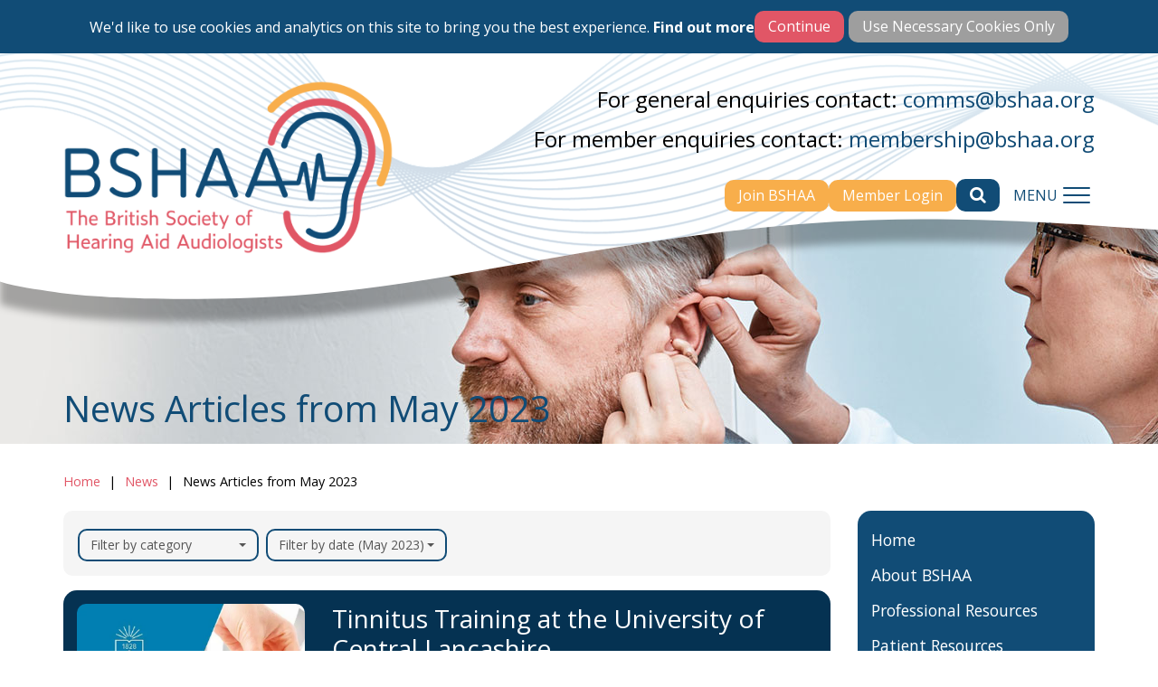

--- FILE ---
content_type: text/html; charset=utf-8
request_url: https://bshaa.org/news?month=5&year=2023
body_size: 89190
content:

<!DOCTYPE html>

<html lang="en">
    <head><title>
	News Articles from May 2023 | BSHAA
</title><link rel="icon" href="_resources/images/favicon.png" /><meta property="og:title" content="News Articles from May 2023" /><meta property="og:site:name" content="BSHAA" /><meta property="og:url" content="https://bshaa.org/news/" /><meta property="og:type" content="article" /><meta property="article:published:time" content="0001-01-01T00:00Z" /><meta property="article:modified:time" content="2023-09-05T11:50Z" /><meta property="og:locale" content="en-GB" /><meta property="twitter:title" content="News Articles from May 2023" /><meta property="twitter:url" content="https://bshaa.org/news/" /><meta property="twitter:card" content="summary" /><link rel="canonical" href="https://bshaa.org/news/" /><meta id="responsive_meta" name="viewport" content="user-scalable=no, initial-scale=1, maximum-scale=1.0, width=device-width" /><meta http-equiv="X-UA-Compatible" content="IE=edge" />
    <meta name="generator" content="lmsitestarterduke 9.20170804.1.2592 " />
    
    
    


<link rel="preconnect" href="https://fonts.googleapis.com" /><link rel="preconnect" href="https://fonts.gstatic.com" crossorigin="" /><link href="https://fonts.googleapis.com/css2?family=Open+Sans:wght@300;400;600;700&amp;family=Rubik:wght@300;400;600;700&amp;display=swap" rel="stylesheet" /><link href="/_resources/css/master/bootstrap.min.v20250731153326.css" rel="Stylesheet" type="text/css"/><link href="/_resources/css/master/bootstrap-theme.min.v20250731153326.css" rel="Stylesheet" type="text/css"/><link href="/_resources/css/master/bootstrap-datetimepicker.min.v20250731153326.css" rel="Stylesheet" type="text/css"/><link href="/_resources/css/master/blueimp-gallery.min.v20250731153326.css" rel="Stylesheet" type="text/css"/><link href="/_resources/css/master/bootstrap-image-gallery.min.v20250731153326.css" rel="Stylesheet" type="text/css"/><link href="/_resources/css/master/style.v20250731153326.css" rel="Stylesheet" type="text/css"/><link href="/_resources/css/master/elements.v20250731153326.css" rel="Stylesheet" type="text/css"/><link href="/_resources/css/master/forms.v20250731153326.css" rel="Stylesheet" type="text/css"/><link href="/_resources/css/master/navigation.v20250731153326.css" rel="Stylesheet" type="text/css"/><link href="/_resources/css/master/font-awesome.min.v20250731153326.css" rel="Stylesheet" type="text/css"/><link href="/_resources/css/master/photoswipe.v20250731153326.css" rel="Stylesheet" type="text/css"/><link href="/_resources/css/master/default-skin.v20250731153326.css" rel="Stylesheet" type="text/css"/><link href="/_resources/css/master/photoswipe_style.v20250731153326.css" rel="Stylesheet" type="text/css"/><link href="/_resources/css/master/common.v20250731153326.css" rel="Stylesheet" type="text/css"/><link href="/_resources/css/master/aos.v20250731153326.css" rel="Stylesheet" type="text/css"/><link href="/_resources/css/master/slick.v20250731153326.css" rel="Stylesheet" type="text/css"/><link href="/_resources/css/master/slick-theme.v20250731153326.css" rel="Stylesheet" type="text/css"/>
    <link href="/modules/moduleanimatedbanner/_resources/css/cyclebanner.v20250731153429.css" rel="Stylesheet" type="text/css"/><link href="/modules/moduleevents/_resources/css/style.v20250731153432.css" rel="Stylesheet" type="text/css"/><link href="/modules/modulefindamember/_resources/css/style.v20250731153433.css" rel="Stylesheet" type="text/css"/><link href="/modules/modulegallery/_resources/css/style.v20250731153433.css" rel="Stylesheet" type="text/css"/><link href="/modules/modulenews/_resources/css/style.v20250731153433.css" rel="Stylesheet" type="text/css"/><link href="/modules/modulesearch/_resources/css/style.v20250731153434.css" rel="Stylesheet" type="text/css"/>

    
    
    



    <link href="/modules/moduleanimatedbanner/_resources/css/cyclebanner_responsive.v20250731153429.css" rel="Stylesheet" type="text/css"/><link href="/modules/moduleevents/_resources/css/style_responsive.v20250731153432.css" rel="Stylesheet" type="text/css"/><link href="/modules/modulenews/_resources/css/style_responsive.v20250731153433.css" rel="Stylesheet" type="text/css"/>

    
    
    


<link href="/_resources/css/master/style_responsive.v20250731153326.css" rel="Stylesheet" type="text/css"/><link href="/_resources/css/print.v20250731153326.css" media="print" rel="Stylesheet" type="text/css"/>

        <!--[if lt IE 9]>
            <link href="/_resources/css/ie8.v20250731153326.css" rel="Stylesheet" type="text/css"/>
        <![endif]-->
        <!--[if lt IE 8]>
            <link href="/_resources/css/bootstrap-ie7.v20250731153326.css" rel="Stylesheet" type="text/css"/>
        <![endif]-->

        <script src="/_resources/js/extra-validation.v20250731153330.js" type="text/javascript"></script>

        <script type="text/javascript">
            var extraJQueryFunctions = [];
            var baseUrlSite = '/';
            var additionalPswpGalleries = {};
        </script>
        
        
    
        <!--[if lt IE 9]>
            <script src="/_resources/js/html5shiv.min.v20250731153330.js" type="text/javascript"></script><script src="/_resources/js/respond.min.v20250731153330.js" type="text/javascript"></script><script src="/_resources/js/ie8.v20250731153330.js" type="text/javascript"></script>
        <![endif]-->
    </head>

    <body class="page_news master_lower nojs">
        

        <form method="post" action="./news?month=5&amp;year=2023" id="MainForm">
<div class="aspNetHidden">
<input type="hidden" name="__VIEWSTATE" id="__VIEWSTATE" value="VGMMWOOgcESmcapPQxl3hwwS7XmJd12Z8PGM2l9tIrFuzEnBSRxKcHtrWf0fYWiNwNz0TJQDTe5MK6Pp2v2N9j+RAZgha7EJAQiMjhMfuZqgnW/AQNwZnv1I+QbMhLNeMii3wo9YlyeJbfaU5+7Kfpqx6A9PSzmwRmrS4kMQP9uFVp20ajVaxVuTwl6c/j5eD72PBBWxgeZbng4Q2rOVUhlAJMOxMWeoeNby8rovmxOcNaEuH1xo5alzVJU/LDITKqWl5JDIzYyOHzP45VxKgu8qdKEVCxkDi7tAOTT80gs3JhtSgy7IAoB4Tk5Kg2yDp0LB1HFN9/mOnVc7faVO8r+xQXni4BoPN8DO89rbgR+4yA/OWNnllRm9zd4uCpopDS+nR/4+I5nx/nHZbH9TeSvS5H29n47vHvNKqu5KxtWvzpFl+ooNl1za89wp8RGuP3dCU99X0YFrznllMMspp3MC2GK8+uzpbgevqPUVqxmbYyxJ+fkDvLXAVumPd27KhSJtLX/F4/VyxzGsSOlgqfQs8FJrEuXNMlplJfv8apIc7LvNSyXje/1stieA0DZa4phB6F1mIpEv8KkO+e34ktL9dKFsJb327zmzDsF6BfP8ycUwlRv/JN9Bj8pkINarUHolMqbCQz7+BH/NKbAPvitowAq4KxR0FQm5KRMN8eOd4d1kmPdFJ2pcUMxpYsjDeTEVPw2xFYqPtyR3hz9jPa/taLMl3PMe3sIprBOBQY9X8gre3fwiGBxTPY9ZEqd66qI/ScWC6E16a/0mPbWdLIZgfJ5aLAd5GfNlwF5eRIJoaKQOCKYvygAUB+df9yYryTCF3IGA/BOH8poweZTUN9m9bASjCAd5f2UEXYzsjbURi6udCH+gTg3cEdmR1OtVNSI+sb7ghJCSXz76XWScjYzkMtjvgbc7+7h6m+D4nBwTf+M+jzTxo6oH1gO5YRWNMRCk/zBB5AM3qGJ3+tO4/iEC50Sg9GVTZjPY3SMTCeLTxHyKn9dq3cs2dMyGGccKHui6fv9qiTVHbxdkJdRfqqAhkP1t8XFxzvEBh+lUPj6Cn21rF+mRu2TCBCVNX3h3MXoY5ZAZWqxUQjEAiCy8lYyJV8lq5XBqw6DUh/CkaibT+IveN5bh/tZQ/[base64]/SNa/Oq1KeMzJxek9N9ZJSsaqyDyTCcTWQZaUABZu8oh/r8kFo999bonWJ2uY1HLU7Vk/KjIJtCa3jwLL16RFfqCBE+Tcr0X755CJWAeNQsMoG0gJsRdYD3MmDkXpyzE8db9iiN9Wv7w4h5hHneAOgemYy6hVY4SwI4ouSFcohtAP0kOEe0JODhR8N+N9evVY1lIgVyPI3VzmCgtishi2ojGCQScGIc+FrBt/fpsM5b3JPUyQ5ctnj5gei5EQISGoK4gCWNWyw/4WAEYWlB0qS/mCkUxXPPEpr7a8NsKIBnFkSczIjgFDsssqCpa5FsXdVmxajvhayEkAXjbT4LuToSPxhtLxosyVcXlYn66KSQr051ttvQBXLsRqL9rf5kV+NQQh7GV8K9M8kNak0WWAXWpxcsKjVBuQnaogwAA7d7QtIqfK2+/jEvRiuJCWm+ggKzVY7VXuaBri2R2lSJt6rvZEdoVpMA8LgVY7ULE+NcJfMdJu9A15eRVCVdJdpc+MXtrNAUkxooSQ1rWos9xV6ydjXCsp/CFkQuUGqKCYCk1AcNqpLDiuc1Pm1qczNgJ6Wzg/IfSiAIwGtK+CLKPqwpYGZw72Qaxs6ijMnfX+MiLt4r+LDLQxHCARxxWeWZm8DDV46Lm2cLJctlUQ24xb+cVvR7AuB+oH2ywvfWW9UFA1ZjO4sOU01BWLLNXrVkOs/vtZmEU0crCcAMc4XFt29VZuDxYW/pOJB5hUGrCML9uZ9OXSuUiUoXVWsdQExeobgrABTEepU1sPWNNaMtIY7xZyTGLSnuTJy+actP396YJlSRN92+5BUoXh/q5E2PssmZpOZQBGamUhNqqgm/exNZtZml4Jwp1u4HdnK/Gz1fmJSN0hZFOzBsFtsXQvl8yYlw35kC6SCf/v4uXEuOv/Vv58j2XWhATeFK+GNCekjcHl5yZFS8gk1wzvreGAIe56jp2fWJrrPA5DlRUs03ML8g/LFZBsvdKxjWaJLmEHCSMNbmhkQSuiqgaSouDgt/BsMj2Vc/sYtyyHwszP5daclz4voAe/hIebuRM2wHMu1VWdwd16m+BqJdbixSEMyXZ/1C2CEMUQwEh2mDmVI+aOPpJ2G0tT19iromAkslatUy3i0+HUmMk26oX505QBDUr0HQ9RFAxvOuokbfh0/u/bXw+gJLGAghb+1HA4Im77/ic+HNHh2S1SXSCcvG0ZF+TAhgUMRvvNVKuqVSepRbFJyOl6DSrsVZ5aG461Cg9JqpdihQxrHdk1EIZzxUoNzyQwnFJ2mfJZZusWphMLAMEpT/mfxwsp3ugFSQEn8VKfM8OVppMbJeBKw6j4iIlST365W/XPMNo7hJxEN4Yxz/GeWb6YvP+J/2A++5ezUPuwN318tOhZ6f6pv3yi7X28GVxXyoS/ayrWbTDUmbYlcQLrxoOkq9PMMXhvZRrDLh2aaDz/GajPLGLCOZ0v1E4aHfOMUSl98BvDeKEYYWbgbMtkRjPmyW3ynJ73A1z8QyuIUvMIxpvIA2kGCBRrkPUOnakRyhMODDqSkMYJQfAP5vS6OwkMqvmp5g/d2Z61OVYt0GFXJkKx/fDyZcbBUq5YQ86kiYIY//73Hy9BWbOqarPGYDuFTKwBzBfX9wA02/q/mVOE/ZSuJMuZyWn2LqRRVzFHFBrRt9+Kjl2Z6jRuivC49ybDCd08igydVOmR+uBk8w5DBt6ikozHwLdOiOEYoqYRUjwFj1Jx2GMNE/PfObkYpbtaalb68aVymNcKAl0tjlmuUDvwNsktNAjyRQNa4POMT89wyiktrWe2Apv86jRUi4py9ivQncxych0029Qa3cpo4knxwR6HliXmh0tzUb9NsxS6ErVqrFIP89P/[base64]/H41iWDGKLyk//OW8re4KQINIhob7jW5VA69uub+6y400SiA1u865JWIjyAnxqrIPnLOzU7QZZcR7k/E4cB997fwp9seRO1jPlgtEEZdtSJt2gQFW/ldFcNQAuEJWyElqtLZTAm5eAZfD5earGBAkOiCHCsVD2aX1q3yWeldR9Q2Xn9zrx3pWq5pIdxujzfAv7IK4aH0xVaHLt67qqo/nxigXQ8PT44swVjs/Op8H4Z9VSMFQMXFJwUpFnsESgTORJJkrKsoAhGir98gDIeMj2XH5KI+b2So5UYzWbpLtdr69w2rVN4UOy6mzWIniSylcecUUsdDpjqDOZZBwRkJDw4UnJsandgDB71igEAPt7lPZSpmXH/avGlBnUB5UDTkJX69Phu8QVpr9qPD0Jm7q+0WC1WpoJyRuKDMe+uowonh3GhgrFOyFg6K2wxM9/YW9qsO+PP8jV6GeasJQCTVznfcHQ+H7n/O7GtLrRN3sga/vwfUoba20laXODFZPb5sdprpKhGk9AOelcpktInxvpCPOaGLURaOY0kVuy9+Bcr3nEE2ed4QzvXxcpBcnIKanviQYBxTh/aSiHJGWV8AYFHqSbTquVA+H+l7azc7izQh3eLFZ4dxcwGmv3Q7VcfN5T+0ERjsSuOAAxBTiy+6cVdMPGa6/S7vDcfYSXwla0Q6JDLKoHojt08PUNpngloa64zh6ciPgxdxpZZVonizJBUe/+u67vZILUyqn0hwRZdUDv54Vg7+OyJmqTv/Z/UiPvcgJ2hTjwEatZCmO3S17FvSbdO4wXQs2Ea4QPYr6Rjkmtusr2nD77TluRTRF7pxic+ccHVrzeYaQH23PeQHNr4IuxGUc6a457E1Vo+hDi2SSlDE/2aI88waKEiUpUATt2zwI73bjPPjwVgiR0j5Vciz5Ga1nrAwgs/ZVp/v5bmTp9NWu+6EL9GN/Z7lW34ZXAQkgwMoqPnVxclK6u1Uy8Gekmyy3FIN1Q4UFGfVpzn0O6ihkGZnckKH7860txvqUvJlLU8kdrZ0WkAvRK9p7aHE/rWJY21kzHlzz5R+XjLrTOvXYYhKMz5mNMp+lzWvbGbTamfocx8vfMVyMiSf+xadYWSpxLrV8i65ylUcXJFcuQKj3iReOobpwzq/1eDyVBQ11UWHff+CGcvT5l9gYetNvQJ8XRzVEQ0svrAfrFQM1XpbEGeOKcjrq8oft2hAogoCAUzGZ4M+IQ4ypeDaqUJmklpZzGYztVhaFaQf1NgbHOMM9W/Gk1ALwsoBJvO7+fRsJGGwT0ub8K9B3W6CqN6C59A8hU6toFJvcLXx7seZQ4eClnGXXO62AGp/TA7VPrvSzWWlAqIW5y25r2XoCbGJCEGE/KOOHVYUhwniq5877OymSOj2naNmu1kvQx+uh2LtpxQRBXQ6pNDxFqAvDxQfBiz8Fet9FWt8Yh7+Fe/jaBi4p7lphI4RZg7GrvLpTeRp4MGDNlM46M1V/ac49jxjtuvAQwHmo9SWS0VAdY4G1bdYSBNLTJ2Tk2f9avhDZbEgWJ/EIprKPlGMqOUBalzDdi48qKk/5+7i6Vk6t0KNl5Tk0eE5+cnKVYZIArj5rL26r0y2ohMEgjXeGOsWtRpHW4LPjGnZn8J1OdN1fDE+rjvWSZ9zwKf0ogN6/cuQTVYod3L7vR7jmhPZqM9TtcpfarREvLfJeK8PBpfO4LWYgc6kqXyoE9L5PHWNiDYnj8AVpuvANHzdgS1L9YJXxFHS6jFXgQ6FFsZ+/EMxXqBp3YN4Bz+mN9uPadmpgWZ16TBjfl9wSWlTuwNioI1k6AiOZC+vDEv+9aOrGUESBcSbus2ARwLiDbVie00kx2qVLtOFsBsoPphyDTJcNYjGiIguxQcUeASzug1H/tpWCU0o1UHlpckZ0C0u8GalBeb7gWwkv4dZ1xKRgDbhW5RLceGQiX6WS5L9GRmlrhsT39tLn1rDjKKKz8NTO13UumxnmLj2hFjuu7sITSXno/sLZ13lDlSYkS7DAJAFo2IFk7iSyfeQTnXJWbBBA62rmwwGF0ra9GWOH6QovfIX+AQ7UZ01ZEPzQ27EVTNXTsAwr7yasMlI3ZlWdKV3SjL7qzzBWUp0svg1FSJsjGHJ/UMvR4gRU+GcW/+5z22ShTD6tDhQrH1opGrCr2S4H2XsirIjEBRB4r5aTW5/AY4SY78QQ8iMU/qyMORisj0iey3R/SIYHaz1LszBptD1qvw2y0ozeGTvJGa5+evHJuvt9GHBblNiyZBKrXm76p8xCWd6iN+VmrLaxHEj7wnsUdCe/GpsbmPO37/3P5mu+cX2pUaGIsj+OpTFiUlSasoodjJTeqlVfm8inUVRlhVbBoLQPz4uHTxC2ciMGLsvpXUhDD+aIi5awh4us2GmppoXPAMksCJ9rmtjTmKjYFR+fy4zvgWEpNS2I9hBS/62uf8gXQwBFYa2/Sl9KDJDUrjEI7Ox79x6nqGQAOxCHIYcFOOaru82xEF0YQdH4/+A6yDv+CMNrWte2kpG3Y251KmT+rrHpSKMRc8AemTlxyoV+gHyQWPdZLryOcuCgB5WyT3V0X9wutQ/jFPZsTaD2jBtWo8qc2QZWmYd66KBdzAMX4v+nHotBVd3fP/dpJc6oLDXQ5HWCnIfb1TgIAcCdGx3yl9bo2n4MvVOKN4JbPnB7/Rtk/Yui70BuEho/nmzi3DrpAqAW5hBbad5xyYo+iy22g1eURTtbpmszrWvtl2I/4cK+cRkW0a+WKvfKA8x8v92JoDGmdDPNPVfjWfsCjkWNKafadnbHnooteE6QISvOMo0sLhSjsiY0r6j9l2Gu2Cj/B3+1vJcCe7jxOcsFrf8ZztScViA2AGLAcnpNqYnjrKcdVDpFEcryPdS5RHhDUPpL6l4oTs58MnnSK7lueT/LjwIa8ikhdKYrSTu7nVJtH4EkV+vjRP2iHQtU8kZpL4TODBt1ibf1wD9hNsdjPIFUButEqtKBvNIJ64H+YfKj2VC5qKGXS4igu2TvlviRtyNDoAsjpk+f8JpjG9iqqar89KTJWsp1fmKdgdryqh47t50VCYxSwOJUM9m/OufWb7B4nELR16tCgDtmGzX8DSGRDqm7N/9+p3CGDdAo3Tq/FyqvszpgmtU9Cv4b2ny2kfdbQSFdcGH4iP6jcykSg4aW/yPRhVYoAALUMpDApxTf29kmz15/c19YplfnouE30YVEKZuZWjG9tEnSeyBqPCUdoX4A7NBA0NkJeThtj//rqD2zaUJBeEBXCB2f9myr0fpdPs2LfcpsBrXOeOo8mjbPYC8nxbWTodd3AA+5zc9IlykgBU+a3fYfxtfxH94WiFswSQryon+vESez/OU+ebhQJ4No+nrdxvEhV5vNfjcfOfRqpvUBlRR2SnN04fSY68zwxuhogQWykcttHOBIQqRifJhEBIY+lYrADSsDA5CCoFP9lbSQjQ6KXge46bNhTfXf/[base64]/JV0hcO91x/SAVifBkKiELVHFqpd2KExnCpUI7LCg4FBEAVKmAXqs1zH9YuJFnJDA2Fi8X8Uaz8zbhmfx+GZ+gG5OO6G1YyFbRJxnWWpt2ap9CLu/sWCYNjbtJpaCQaPgkskqqSiFoZ0ju2UqJ0+Lm82h6oBuCcr6kJ65bTWsQEuqZ6vYli0F3lOFUgnUv4v1dtKoHJcPcx6JuQw/E7wzhKlB2ObkN6IXtD4vqOn2lRuZz2hgTs/Ua3XpvR5JqqV0op3SBIBGnjRjKweC3D++GS41XP6Co+ytUSX+qMgpRlH2xxyhGxrE5VGVpJc1fYmI5mboGMysKhL9+sD3/qjzBmc/NRGH6eDbRIgktDBvT25ntR15INAt4sQHppjsKaoF70pChAaRtrKxyF7Ssohf2JofRQThbUHb3J0tiDCu2rs0BW6LKIbdyCLPlH8AEpE3Odg3GcsIY5rtnpUc/UrTuRqg9bsF4gr7XjLYjtmQkT5jIIaOuCOkRqGqLVKmOmiMfGUtapObnOTruKT4bxmt1rD6vcWSMgwrEQAPl3indH7i03k44xvcDVYuMik5r5Cin/sUsQybNjdYiHJ20R5l5A32FIuqKKHUOSVvCo1pnm/IXgsp29V1uNDVKwuTDjwkJFIi4nsSlt6BkXiGq+KLXMOjz5Mbt0JyZo9xhmsKy5yFxvbNqw6itNNkzyGb6NqOBfuVVJXfKFkGzw8o7IGIiqpFYU4weDFhzsi9PHp8mIaJauXqtgqj0xat0yzBCtwYxbv1YIj2RdS+T/dCEhksHAl7oL8zmlfBXMraMOgfN3q1DjsqTjmREVoL7ITLUEffxfzcM0hINUVrKlcnl/67uCBa3d4dcDmd8tDEJnUTG1uYdcm7vEaLiokONz9xbtLwYTxlGXAxGL47t7pXxVHwWkHdrepWJj92YuKorX3qeBknblRUgcZeWZvR+UqZKpmvQrSYYDff66E+/4SGbQk3557YMG/KSji/1dhdbApg9Nw7Paasb7isrJTyWuVUAjK8F4BjtJNZ5fI4zmQvsH7WuLtbHko8JmOeb/CAVuiaeJE+jEK8DLFInMZQHCPIMeWR/AVxwQfbA6kIR5NccxTNuFPc6e+WS3EtnwTpJk2Wel5LLopo8zohFV6HrwkM7mzhxykrJ65TT0LmEVnBR0b4ZU0e7hdT9CU1m1MLlni1tqf8Scn/6IxePnEdsPnD+QIFsz6SGz5EurWKkwGHyFCJUyz1wg0hqd2G8CPzZTCoXb6Q4pPuYPz5MiufE0oc2u4UsuOiU0DCJVJAih46M9ZrxyOqeZsarMqK381CSdQ2OyqYlmVwW9ZCX8Amy207rjHqSpR58yE4ZDx0/peTuo5KsE9/pydIqGQemqv3lqHc3lgLcOW25cUk5QS79Eqnu9iN/pvmJ4IrdKZaPmo0a2TpueFV3FdHjnKDYbGBqwiXnkYcp2CKf+5GxAhIlBXaowQGh9ZIJ3ckfk7ktmKj0f51Mkn8LwLcpB61K7bOOqt7hp6oS4dkM7ymghsNDxMEeRGEVBI1V3mU6/JbKW6RAwxzMl1UrrkoKSHutfWqW/vAUhHQi9puy5KE4dJauDUCZ2aXKGNtD0eyXzPWzHbnh/Fj4LTr/MhE7GdGngMn9kx4dkCvig0DfVZsk/bhk67I1VDJDkGlTEBtOa8wh+RXJEJ0O/cM0FAxFZA6VjbWA9GzoenAQxkQb3BD9UwCINo/vt09KBkonmCziXKCUJAA2OYmRnyVXs276fxkU0Mu7Stty5QjCEbxVe5npFnRJW1FLIxEMH3vnmvt1q9wXdllVXxtrrsnCQx6MW2H+ZK7q0tFswyc488+Sg3sZsow+IJXQrF+t1/fX5KR0EVBKulxHRYS/6yWgh3PSP7us5nowvf5fJabUcL6Lr7Yn5tPhoTFVJjXt6rP375oZnDeYfVvYjqhrBs9C8ZiDIb4huyauoLNbHPoXHeAQtl/4FOdeIvO1st80cfOa6mCFewL/l7Ms+WZq0mnoBY6hABNC7UM0znYM20yNg0LiFA733PnUD+6Lr7TK0GPTCcOPl/PNxVC7DgVVAzc0wUGjtFRtxMFQCLbbnVs23aFqRGZphEtmRZDeR5DJ0Fl0B5k80GpERNQ+fc9grHY1bHhmGBVhBDqcFatpAXjkUOgcxm2IS2R/jxhiqd1IgT+n1lLHFzbji44khYMXsGPsUEq5U+GRuAP2J2DvtU6nr8kR5Xg8a8XzMJz7gxIv/H/XZLYQNtu3CzNpHL1QyE15bZy3Pa31aG+mY11jYfqJN+/pZO4GI7F1HBa5YaivZkjFGj1rh1YoGW2Yj7LwT4orI4ANBN7sjA6Qm0Q/1x7U3Lx82eFmzgjnqKY6BxwFln2wu6L+OaaBSLgVGdt/OzjJtvCi+sNYsTBCti7JqOS4ba9ZNtJ2j3Pi8VXAirj6izH0uqTqVOe6jzPv0/cdlYGGO1D0TnUxxizh3YZ4op5C4sIzBIIoB2Hxeh6it0mGLZRiVPN8p64tL21FtZgEUSUe75yVp0IhK8xTvXs2TWcpInATZrak7exIeFdkXpCzypVIFABf1PS3EUaSHTvOfC0Df9P7+tgJRT5Q1ksQwzmPomgbyk6+BqhP5+TcqALO/SFtpJ4eiuwQ5OxFvm3JmZ7fKSSWbHEQFmQMbwJF1xpZeKw0pAc3snuWA95z2mSLC+XLbz61jNmuZJZ/KtZgjTkzL3XVIgQ5xdStPS+Bn5OmheSBD1x/Sb+BJMpGonrWi9qCEPWQXySDeSFityyNuAoIAlfsg/zjTMbBBjH+JR42ihntl3XS77laGQE/VQ3gO6lIZpFXgTN1jnrb9m/EDK/ZZ90jnFBr30/zdscQw47kTOPHJbwsc6BUgoETNHz6tU/txAVmMsOBhQQD20mnm22pwRsYX0G0IiNdzf7jKNWzUxw8uKF0CDK6tlRwzlBBI0s/2Jkc26Tm+9JGlbpT0YhVwNK7YolvmqePFNKHDB0cUgdlQMEQj9p29RwISyhiq5o/7qS/2KoJXShxir+qzqSZ3EZRSZgO0vksumqTf4k6lzESaZkP5JiWG2DHR3e46xADQIPLBLYuTIEu+Al3qvqM3rKerhmuX4E9ULV5z/rcYjVy/s6/Xc/muIOUuarrZZFvBhEEsw13ALx2C+XPJrFAhbcAhoxcsb/x3t8L1LD/jCT+BEPeT2vjj/C0wYanNBaGsxys90IZYlSYmKjZfzHRslCKAKJ0/[base64]/c46SrfNZZU0U6GJBS0rHDEYaJqL6tZZq4boi0k2I1RXu8bLsBZBEOpLojtyqBl0uvmsVVtSEuavgt/lcKLl8nmxkslSrz6m7Gl7+jzAuARd7j8bvVJHWqM77LeT3sJHtQFHmt1zOemjS42esDctXzpHKXkNp1g4BX+WW8l50B5A8s7+Icx6csykpIp0xnI98GQgsPHBVGBv0da2BoxUXkLNIR35msge8SSWQ9zkbLUc9r3Ob/tuCcH1glt3qPQm6JmIJ1jZHU81nV+SYFVzKg5nj0xm6PAL+lbx9hAGesbVP5lbarXArkDOKDqM1LH99eSHGurwJpkQFDWldVmTI8VMcvlGzPVh+4C78lIWIfekD7X5wiFrS0FYbF4ocKWb6mkScLGWnFSO6xVflM3vBqCfU6/q+oM02Y1U90M+b3jgDKSt/CrLPTAirx+YgA/YV8QDXY29hfkG4Le44U8CLx+wxdwvGNBmJn/P14J8zAHZ0cebXSkp3xYrA4G4vGZLwKnbB35lWy8X0bw81vQtO5HYjgAwUElEiKb896Uji7p04wrARh9TcmYf8gLtB8KLqOGPqtheMkvkNfz89M5t0Zb6Gw7UDZaU5fjaRf/8kwJqjZeVaa8D3/R2VfCgCvcPy4AbGC0tnt01CIssOrtiSehRiXfKdUbuNRWQq5+8CJaemloJrfhiHD0aWcynSWvAzC/xdowF1wIoxJOF5ySNizUpOq996FwNuyobodGCPYHCopsk31B74ZDIqXWUVkUKlIGUqdDxKGliHI68/T8bLEUUNaR8TNe0z31503WNXFVPjjiaRZBx8zW0GK2SIKemINkhBlMNZqaq9Fh5+Gwb7qsBTXMem5prWSTaWDTUF9pfT5OrVHpKJQwQhycMj+0PZk0SoEIGUE8WN4eO3LTGktGfAWWCm0k5tH8Us+wWyOaZezLUmDFD+EOUEvZaQ/3TZPGNkTBqWEIXlxI+vcv8dI3R4hQP8gNXbqydAldZiGYLDlIaF8Sc+FZkRnAbTa0EE5sISlgzA+uC1/Rzb9EAGT8LJvI5T2QlXs9aQJh5xtuMYIHCxuxu7l3xHiZqDFGG1rfbs+7mKyhTmQL+zH7RxJdSq1q9GTPOR8wVT48iXEW9RJF/BHvMG9tm8+n5xfDjSS0eNYG04/Pc9QBxNpdPLhyg6KaqmBfQypMkheuzrX0gQGSdh6DIGEwyzz0CiWLnnQA8Xv3KrRMVSB0B6ZYIVyMY/hYKr/tOINcNy6v/9KRIWaeW94t9J1birgEE0jnFXF38Vmgk9S/E3IC+Wsk8ttf/Ji801rKpCNMDkQAUaCT7G5BYf0H9CpZxnM37av4lfOBC4/4wHhU9DWzW2qUiFt/4IYmPV5LcRrUNov/YPeFD60SOqAeclM4CZRTfiFjswlNzyKUwC5SbGjrY4fBSAj20tnWYcX/lnaL50JIOkLZJS92zfL/8zYmypQvlcqoJc+CXdvUXSiZT/darP81Fl+PHn/pLvVe1zog1xFse2EPAmCrmMw1KGvmuFeF3N1lxyuXdWmW5dw1I41OVT7w19DOHLgCSz2Yc4wLxvpy4l4hfvv9rYlEyYEFEBJdLD5UQ7OG0/sbHxW+Jszg6O2awPDWNyv5YtLV1yx5xujJ/n17M1dMqjIyxYRAIAY2YrM1APnJSBkoEfrCfiUhIRAN4du30W3QK233RzdA8G7tvXt3K8zWcFd58i5ZJ/ujBZ9abpYFYTjSgeDu1VUHk4SS25ezhu9/[base64]/zfdz/JupfjHLzV/YooaNeLlprSgoJoCcp/1q2RcCEokWKXZ7f4TykEoODgQOVOYGJlD5CTefyubnBMKopGL3xHnqs9gq4AvQKnAVjYYMJWuISPNcFZnvZrqic4ERViiNe5IeU2fcvj1UxpAflRJiiuJ//98i0NX81SZHAkXbEAJrb8Vkw9uOeAjweHhLg2VCaJqqzCk8+YQ5ybQvPfdANwXtFfc3e1LxBgg/44X3wycopBPF/lCtED42RPMcubEJlWJYMz0UFa/A6HAUE7IRwA8OHFqnQKq9pL3hqrTHdt20Zlcnw6wB8L29Dx6CKDlx7NiSNqYyyByCL5p7kCzuF9f5/uKbik/sD2tm2JAKVpaajmCJs8jfrODaO6OXqVVa868hzz2qvsVdmPlWhsXIUnXU8nExgcJfE2Xxff0ngQponBTzEaRwAzq+V4axTYIVE76/SE9FJj8Vd1kgrwQOltRqLaHbf3+fek7n9qkKzSOWrbQPw5Kxlt+Ebexd09/4VFVLXMCcVOhcDxYYZpA8ovMV+bKRNcb1Hoz1EGdJOJxgXejM2rvJPPTh1mofuIeNf8CRa9odrWiLJLbc/hk6erUGXnhDR8BXUYB5VLGHQCvQgiDA9NS8rFup++XZCI5OpuMarhLkOwMJH48rSnq6qN//jy+KbuTKLS9QP0rN3ikqe/OYDMUPs5iVAY42HyWuBEfPQyeRD3gYr/pYzEeHaGmHJh854vuAxCHVd8F+Vcx30wpU5TEgA5H9xWp54imA/UQXR8VVmVsfgNpCGQLMhFmLb/2xv0e8LkvH7AFw5zTIxuEW9s2pye9sql8GWhAWkuw2Zkgw5Q4qjHFmXdtNLip+lKr1m2M7nMnB9z7/2HrzSai0qolFeaA+ZT3NxivHC08xTl7ba8iU1TiAXT5PN7IMUc4RIoiT9F6v781Qu3rbOdTNe75XfPIEEp5VFQWA/ZrbfTAQB8qHxs++VFgocy5243AkekBO8i/[base64]/tkjbHI5tPH9gNue41H+6bYAxZtJZRvqbVUJiKaUbpbKP26gKXRXvQC0UbScyJQ/lxgTiWguQS2qmFDXx/nIuARIC9k2ZTIWYgxn7zhItuvLmTmw9bA/771Z/hR6d2C8jt12PsdbxOVMllN1RSVoxcpUDVykWxxzmuDOrm4g/JjhFObUNQNVP0fjIlArIsXrBu0pOSL2gLsIpW1ccOaDamkK3bWocUEBI+hrFNCP2Zu3ggbvu7vEtD46ctFAQ6+HagCnTaRTSv4jiupyDg8M/+FDoY3MVQhpI6NG1RkOjKQwmh/vHZ8uZTANxptMLfgWs6TugkOCZDv7udgtOLnNyU+2H4xHmD96VBbruUpN3wjerIhnrrvApyl6t/xcelx5ddsFKhru1XBNYEgLnL2ODYGep48ij9MWibhA9upczRS+9pD7WHgEohjJ+x2B4mX8FMDz6qmXgYLcZQOuaISOUGB15buqNXTKIQ8/J+rRYnrTKVhJ+vlLFbQRk88sXCbHjOWKVfrXXp6Pj+Su8eAmkqDTkkhC5P6G61Sjmosi1fPclxw0fDB5vDYU9HYcAmUK6daQPdLB0+XUfted/f9AVK5mO2eKuoI1XS4C3PlGeckqPURX5JHp2x6PfQcd7oG6JZnphK6RcwWICR7hq9A8SMqQ9K6XJQN2RsQVVKPc9GsZHOKyjB1RZ/e+Uij9PRd8a016dJMAKUm3bHYQKKoG+gtXXs14ipZCtUtXUlpOGrF8K0b39Q6GrSFbDqSKPAE0Ea++fxS6RM6V5JO6BOAwX3Z66STfB5LNns5/W9pB0FmOKyCRQNTqAWbsl2Zc9+HPlkrtytAWRVebBuPKAAd87sxnx5Bl+bJoVU5DbWIM/9gaicISdPilq6vVKfcehS0iKpvEAVNNK82Hg/F/X0E7mTwBe/QF69PArHxq5K8cJRqLOTSEd/Xf15tiBIalyEzqiyxclIJ21IEjo045grQoF24kcJMnD8hbqIBGrCupJUmQtRixsOy3hKkKu4IOxtNWq0btTGX1P2eGG+LvWmYBSFiJ/rpTsutIiqQHVv2ejuY95MBfbtYDx7L8aBZQ3/tErt8QHsSFEEKwjlwpoy7IqBIfgv5Hcic39I/qvgwTY7n/TP26T23QTSKUo4/I2/Aasie7TeZZ9Brx76ej9CnKT1avKq7ZSL5SMmyS3zwyNZbSSxwDjpe0qI9etrQuBwzYhBiJOuOFFtMDERFYCpebT5PLSVcfMkJYlKjlPK/+dtWI9G4XUJ4FB6bPnuWOHFJNW6TwyPZqyFq37mYopMsRZQd461HF9RgJ54PbWY0hHZ/SVb/jSwU1x6ajkkXmD6uPVSK3pwLMjOY6w8d2TVAdQTv3gZpBBcCUioBpPloQfIyH1/3BvJlsvQnMO2V26xiFWZCWfT/HK3fAzj6e0k0JVOpjHFRbNQZkWVYWmjZoUYoIlw8SMPzEVQfFmOsXFWvjm+u3xcwnvVqxz63/+xdMRBOo0om1NB6kCUEAYf+BXBwzR4sEHmNucL5rqICksGjvukg3yyO3c68LS4uwZ3Zr9s4GEz6mhuc8kasJ89liWqNAa29J68ARb0ubf3AJdMW72yH6Zj00B3qF7xmFICy49Nipf4RtRTYd4AjPZDfLrtAzjxHOxxbi680319wKAFxF8tO75xZ1fAF7Ai2FghTY/kTIpnEQ1RTsQwW+ledy9cniw6KB+FrLi+dixKwBcAe8JmCm8xUU3ROP2TPSUwfAyUf5j+LERpzOl19oQElNztqJHcu9HaDAyfLvC/+bdafxOjcwJ84wJ0mnR1upWDFhcVD+KA+ccqr0nhBhuhtBMCJrbDZrPI8O88aZriG1xST2396A+qCeYMtVde5qb/FMqea0RDaZS+Mbnl3f7x9cfG8sqWEQJOIGb3Dw8NDAFPHzGXpeype02wXVoeSdOJZ8QV3hObJyfMhvPg5JoSeeZ6H4fQaU/[base64]/zBa/60D7rLayMnJEmw8568pET8gQmUDtJ9vvWymip4qFSHfhles7NCsOVHDUt6M+JFa2wEDWEFqHlanhv9Dgrx+EIY9uvUIdjfgZreQom41/HV5UgTArA4zkcYTuLjpwRotQ1LeDp6YtjOZ7l9OaLrwB6X/Oa3WiEjFRLOLFC9dAE+C6WdjpYY8tDLN7uoI87fwAYDxlm9BwEmZQayO9vpmNCZiU76cuQsW05usCh93aHswkgqyyeDdVux/p63jG+b6mnbWj3k8R3lMWrg+WDgd6MtqTa6/0LOJE5QYfBppJs6NemIQaqCXrOPCXU1ItmSy0Qy7khmwmRmOa5SGSjptWMOTxwYjn635KdRP9CF18A/xFBy+3xCzS3ZzdK3jRyr7IqLJTVfO8y1saTtgZuKZ53TsuG51Vjf3eJXPagn83nxBO/[base64]//ajAJRuTEYW3UAhPewj+kbJWiG3kmb2juaf6mBgOckvTmyti42NBqE1Xk8Iyp0gYp/5MYtCjP21Un2QPYhUZm3FE69uOKmZFjMJaYZXShwA26ykuz8flUwM/4w9fk4WpTtwrfuaorD/sqJlcsOLy5T7XNmNi8xM72JqyTZBNZKKTdcQ+3Z8nEkzP7aVweF1/F8vc15HFRe20MaPGoX97L3FPjTmr3h5ozoC8os16/7Q/MC5PUo4edEeDXGemX9uNnC5b9bZcz6v3WVYtqLb131Py6+6bJ2/oMaZ27fSnqMOGqKrtBEV5ZPrrhk6r+yd6seOZ+qj3gftusXu5sPuCJ8wgu5Y797G3+Btbm6YsF/7+45+jLLlWZ6XB5MRsyO4sKviJLlRWGQDCWisk6QTH9v19Djoz7lWUVZoC0i5lbGeKxnpftPetppHPzld8HwusveoK6qhuStFy4qxlyAtT3hJ7so58Ne2jtU6h7p7VEWFj2lk+vXuZpvUrxAc19dXucfBpIrILMzyvkU/A4KYqnSB+fO3LNtQUimdhDJ2tvOXERMS07igPYnhtttbOZFBVkDWyyDJkjHcsC43LdFL1k7gCPRxJDy+y9ncNrGSuWp2u+4r0CIY+RFEeyg6zTQOpdmPC4RUzRqKwo+wrMuk0sJWjxG1LfNzKujov+TLQ3sawADaix6P8R/oigEZTpeX+w+T23C1VhS8Yr//e6nHNpTnmaeE1aQT85TX9If7JO9xqi0rIIHcsmKVe1vbikrmKzMaW/WfPbhroSsll5U5Xl0zlOWxct3SoKnKRfmVccbY2kNnrZOifipc42UvM3o7HAO8UEr9YiQbaA/Syu0W+/wppJH1FwhoK5FQEdtjLbo1vlcuLaip1vSffFwTXt2+XLMx2nZrS/DvbsTTUaltFEKRsNR6OZCYOlot1w/iplmdPH96GobMDTfKTOpWekPgfoujONCUOZLCVmn+Q4+EiYFJSbDwRZ8oyTGdazplOi4VtIyZqVryiSbTMFkFNTkiPjy85ntxtmWAkxMVMPUnrUeqNQPKhpGaP8jnTPHfKaBNIe+Xm1S4kRI1KdRUMPuxMktlC8fB4yVjZNa54hj1yqx4R/WmbgFg/GIg34PnNIaEPLFsL9Q6vL1J8aeff4w2/nhMA9WjT1prYjCRe14kmTCdry5iNzRKQodTpSWMgUDhGsP4aWxXcNEr0/51t9MPLyX3HeZuWpiLwaS3AUuB9aVgs9yyliQmw1+5K93f/6x46OiY79UJQ3yrHwZbnXixIIfXqQ3zkX1wb0hvH+1oTck+SgG7aK3lUAuBrjzLjbzskxN9dNcWhE+QSS/tFs/kWidoEbB1veoKxJ3Cy4na+KupbyM0mj95BN2ING2p0oTDqx0hPBlPXEUtGsgpqnAp+hRCBWKjQJcLQfDIuOYq4ymtRwgGS4p39HImIhph6bNYBBF2Wd/ySEx6Qs5o4lYRlUlQ3PlG9o8woBJszAaDGO+hsiSbwlWwlhZK0r/MADYUUeZAUFpVdH8NiHBUf9N/SAI6OGGMpkZWQErh+cYEe2Y8T09R2a8Ng6acoD0fp3i8iMfRyLCxxjN4yZEWbiLIj4xDALE03cs199RFXQEOtPBrqcq5EHPQYwmT42aD6m6X91CzHkbNtIBYMq0D4oQ0knxeRffCR3SCgsUfR2NPP/z2glp93sdzERjxftVClZAeU1bTwmA/HuFFT5cpNMtkKgbCG7NoXj4GLI3V8eb7R1Tzkx4VWgfJdaVRrd+yIa7pFaCBFow++SHm0eCvcE8O01MzeFEReW8Qg4jijIVAtrwXdh0/9hLOijKpuH8kGe0rdFn0CY0leT8stL39TZG4EICB42QNPOGlwqXL0q4jC7hXNiGDSIx9859BDgJ0Z543wXJ0HRNQAekFmIpJ0aJBAKjVKkO2PznjAfVMpYZ8/Zq1JxspYiVHlRbYT05Rk9Gy1zs+H2IwG7EEJj7x0aXGm93d7I23kvNxj2pmUo1ca/S2v/Wztn2uXQhm9mS6/2065VRGn4Z1eFk4Wv6CP/0hWFwUjkX1GUSBkDnu2xS1YPTo4pnlHiHWXhYJpSp3F6UyIEzmsVd5XEx4AxbmUXiMGnaG857zWcuSdJj7KTQlpkK3A1FbujlrwWV/tFJ83RwExb+g/rU1pi/0tAH/xp2Mq5MPYHJR8V/n899SJbgGV9WL52DWrM6ew/bG2kKVsUcXCynl/[base64]/Wke0XZYOWJr+pbU7n8jlq45X4tIxii5TMKAg7M6ioX1Keu+7grNmddP5NgIIPBLGqRvTGSX8m8ofVDvH14pR3+MSf754Zrv4SrTAT+Z/1mRXLxB3NeLcg10aN++JCS+5Uo/owK6V+3r2H3634P/WX3QIKeE03baFepXhKMfubgFhbBIAMKHjTpETzmmmwo1kqyKm0xhlQwiWP3rEHXBNhYRcpwwAGbJCtdFS2ksDI/[base64]/oMwb4VgNvWDSxERN+FAzq0ZWejJTYkuOd0h12jy/Lty92mRzK4i11glmJX2wvknVLXxrYvrXi0g0skk4m1XWGmZVFtU9vW3q391W+VY3RicApcA4rGblIxgBIAosq5Ds+FcGoehWmPDOTi6W9DWofASkp66Ehpjd15S+3NmuE9n81UgIMCW9bnVPDQqfJ9bYWsmSEN/I9FiloFNy6FBP+0cMSNWrruZqIDdQQxymPXZFEr1teKOQ76ei0xsnCl6ThjEx1wATpgaotEYm9kpZ26Uf2hN+j6c/b4DaaEG9sjmIL0pZB6R6Ug8PTWJub/aEwPmG6LteEGsnMkRlTOMvuJNQICflnPbZ0IpLCPaMvvNvGWpUiXL87+CDgqe+OPOk0Rl9LGw0YT2yjIdZovbosd9k66hszHmV/6xoMb9YvcxmtERnzJiF3C0KGPhHf1w6FHC/u9Tx64IaRzEu6+8fE4G09+vFuyUVSmAV/zJkw60ktWhSCWuFVFk+kr/YFEIB1lcqCIZmykC12xN+oyj61/l2RROZSOIFV6T2l+VDVzJWBDZT/C2mBJIPvvtI1S4CLal/kqZG++u0Pu8ro0qMxyy6me3/S01sCLf65QgFlVNLz1FOfaQ1bAJU8IDpL0GjJUWrCKzmXSuuuqifTbh01whSWioeeOJJZKngmmfn1AHnmTZgVagx3/n168d2bDjkOg8grUufOrBZd/rc8gGHsfjTE9JLM4SgIFyVahzwJaoOopygn5+jrZDukOCmtJh1jDtP79Kh9sFi/+luV2nAS0plo/LVZHBjHWjbHTCy5g7o26x5jLHMg5HZbJar8UEBkYLOQ0dqshGDD4usCtPaZ/Xlc0GSafXjCnTkbb7EONM2zM6xYdFxkXWncj2dsaeEghrFndymat1vFB9lNGvvZkUUVqavcRBSwGETvXsVBW8w2EgBOCO5bFPPqgriNoi23KGxFU54zRIaP/dJqQZh+PiAjKPwlVijodMnk1rLsNUCHd5fpK487/Vvjglw6wXi1ewGBvaLdX15AD2rPOQLe3aCKlD82GtP9jyxjvMZonUOuVgt/uXPET8GyRulhObcKvOJ63lbB3/QT3aSdAmm3T7vgIP7Ie77zuvexCMFbwm8kf9xq6akwhRSbcb39QGL7vmxs7UF9msremWn5dNqgu3SI+4T7EeaOSLku6H9DHTfvZ/cLXygsYU3k+dSCnNZKVW12FdTlwfQLLX9MTJRnyZp+xBZtP+nvYX0lRYsQza+kywwFkg8M91Tn+HfaWJ8Pe1+LHBZCz0JyYswfeXwflQQUOUALHI+kvK44TvJ/EGugNWZIoQHgKcXaorBQC1LZNfcVRDOrcqYuc6LQxKSvjOdQjGx/rGK1NQW8qbiLIFBARYJwOnJomHrmi8EkXQ1d5yp8LGzo+ibk4lNHc+0v/lZPMVZ8el4fkgwWm61sIEZvyRVYzcSEDG2bI25vRz+Xxr4JW3/ElQek7l2uYHkYf8K79VjgnC7gdWID7DJRb6U8Gc4gbXIY66UauMSwZIGGBudcxG+ECqBHk6UpsbuMEeTKQTXOk2meQHZrWoCmr6OQQqP/uaD1sTcCzjRgltYJluSGz8n6H73Hwq8Rrg5IW7/gEaItrYH5C6s0BNJ/BJEATdA6FAXC0E/fsnl1e/yF2a+I21mZKjHSlfNqeoHG/DWRRbRh4bUjjuYDiCq55EbeiwQjjWzoWk4nKCavyCXCstHY2dlOd6LMBMgTlMrmeyK9yvF1zpybLtW1rzEJmcoqVmIkcD1kfvo1SIQ7NsJoOdcZjFUYo5E6n89pGtnI6Xypve/18wbo8EVSFn2aFHLa/[base64]/VOkV76TQYSOrUzVpx0CsT/8ILS7ru4r129a4aMtAkfRxIxbk6r+xgvSpPoBgcar8/cDCESu4WbXQcP7jocEbtHVId45bcyxuSbg/gzysoeyaO27ye9oE75FfRMjpCoa15hqq5ac2kUo5rlTQp5JFhA9zYxzBc+GBux9oSCCupth/4lYqK+ido0HiGb9A5n98iMeb0cDVq/1XpIOy1yFanncxfrLWyUGnqFKJjCCMRwXWiH8VzIl8QYTHzYzbl5kEJE6dpDWAgwRzHqjOQW1IknEe2+vAEI+s/73wReOfnWRsldVWW4duwgWLs2IqiKBv4hEyz8ov6ngQhce9Xt6zNXOu+7UVKV0QAGypvW6gMrdf53BIAqebSt6x4hFI/FijNEBsf6cKtmTJveuGj6KsIBfAGUkGtPfGovcVf7tS1GAdWwuiaw7hpjVZLH0HjS1tD73HWwkrbuyKUTIj9EJ1rQalLMEQ32o7DLwwRpdoN9H2xZgEBHoMSaPPE1pw1Z9AkvZjYP2mM0uQcksKSD2QA+jCtSkrJnGRTUzKqCWl5uPMkI/x+z/[base64]/w2Rh51mdOajxQFp4AwC3htId8P+rHF+cDvm8oLGOHPaW9wkeho2OS6+rKsuB2awTAgdLPNeKYwOvT0PNjKgnNrEyGH7esKQXXtu1cFnqJYZnfkHE5eoCCTGrZHLGi5o38xG+i3rT1bE8LYiC+MtSSh/roddgXKqvxW2SIop8265ZV6y6MJqym8YIWSemvagnXivdItODM3srD3R/C4Eq6WM6/sYVZjWcIiEeWYoPeX2f6n3ou4Gw9wGQE/zXNGOLFCs8tBZTcYV6v7gnx3BnAVyDFgTDs6oLhJ/Zf3uUjrN2PK0RPCR0sOqvloWb8Rqg/kcZbZ2pqoYMsAkzINC+Zo1FqKP6jbGUixfaLw8Fnmgm67m2KxyGHSfs1VBBQIdkLOe8lfS7cSIVUq/PTM+BUu8HebKpxP+5c0WMgWlG8CpRT8WSbarDnTZHlnTzgthuSeJpOgMiLnQy9afUfFf7w8VzbQgPhaMasgHXCwdSfuok33zp2fHfAv1D9ds/gHzT46VFxPHQF194y5YPNS69TV3JwYsUGqf1aS9Ny7LXCs4hMXjsxelsDoBGFh/WAhgraq/FHmVK3awiSsJRPOgPOirpohgH18516tsLK4ewWU8TF2oQ00L9SnLJAMAfS/hlpu7qmm88hHgrOqCynza0WpaPpjjwiHpXWvd9yS4UjO2UVu98G6btsN8XU0zbqgWHpxQwNKbOon5+ev4E2MhNfnUiMGivSzYFnDrZg66Rx7DIST1KCl0iHrlDBDZ9++c7qckXf5r8eLH7XGrLiaP0B8FzibQcr3/h9eYdTwsJgHv0NkzWQKRjcOylja8fci7sqZkcspryEzR1P6Ftuwo9k7q/vqW6dTOFqFwRcIS+7NZ+tzWIej6o+oC12jAVaiEyUMzXLapG9D0G3+QxahKkLTrmijSwls/REYTj31uAx/oAGprNiV2q9Ae/FfISSzJrwpJ8oSpJXRQk5EULDe0W2ZnAG/LIOsojiH6344m88D4iZQjQGKZHGzXVK09wnGUPBTN/XpSXn0CyU6cfDyyrxmyobYnVL4fDW8Rm85O6gTazZkWfDMR5bVjHjswZjsTWk9b3dg6s5aZa0nBqbP+NzqcQZCMtDTkKBZsCsNMWCrmGLkYcT4+iRgLasPHwoeaDIjolDKyw6vWzX6OkQRq0C9750F212M2JjLaz4Zsk4FVxTOxov/PyEqK4D1l6zmMlLitqvydLWlaOs3f/PHKNBpawPoTzM9xLVKz8+PfXR5tf/Fb8xLmaTg6wLDpQ4fIA4wf0nu+UfHFU2J/g2a1egTy05r5Ur4+RHAD0pBA9xWvpxRKjlrQC1Lqf199qW39tOjgSPAIWmMn5gAqpsoBxN0VG2Ag0slO1/YtwW1gjEg4er9UVoEtAQIJrMj29Jw7mLoRZ1YcVQcS6C5lv9NRxMjU0pHchctZAmy3s/1Ci8LmxRzT+sbkj3h4zTch9doQjK3NxyAquyDGIMRjkxRJXHfEH7xbjLJM894bNzQBhcB2E6sUfq1KG3Z/kSSlTAmCiyeAs2wv6wFqrnJKWePB7ILHV1EjBmhuq41ctMDmlFcw57z0z0TBQIvhKg00xTaHnfp9sv2sfH2+HGdEVwcxVlg8g/YtJAR1rkyoGjWM/QWahJkNTlLMNGR08HcyjSFvyh8eDFdes4d5jGkjlLopNwGq3TcK1vr41qognyXBF+48M1hzCFGEDEf1F4pM89VOf3N7siesjFwUcJRQnWwj3RINVY104od4nTlDi3pG94/7ftWwgUeYCliKNcIIqpwG3qiMdTsjlHmUhsQEdPmcxITM1ptKYuvkEbadVBX01TDqHNFES5h42qBx6iEisVptLWGJAIYB8Ou2tMko3zzvouv5PSwYSmutg67Ycr/qdUCZiegaZaq9AqLJntqZG7fvMMEPJGuR8CHFgjMuK8cDZyLlMuqDKLwBunmRRtnA+roJI3J6b0piAetkF46zF6WPNF4M6yUIPQcWBICp02uFlnjBr9xmGHnflxmVeyG1NVeq8gKh+lIU1CebekMcCfGxcg/5pTOMPMrCxGosHw5EiKTUnUbssXVTf6Ir/0nvPRBtS36g670uqg4HqiTPd8snw+wRrN1HJWr50jOcJq6EQE+LlcXUI4QqDJ+31giRzWKogjt9IuHvmtzR0Y1F15hK4q9zGvhe/t9jlYgG1SoMOAQLzDM5Dwc8qyaZe3+u1Kf3wNI51VhTfGddb4PDQO8x/CT7Ozguk5t11ThnZlnvIRZqs5NK02kD4PyqNJpCjX1bipzySTqF/qkYmShAkxFkAWx/XcNH1c0hlm+VELUWtaWXd3zbpAtHXaH/pNuM7XVEB/68atqVdS//TQ5LgXQasgQ2QYKyAlZzRVyNnPilcezvB8uVSM6+nVMU7TH7VDVHlCEJBAoNU7/IXa3YQDlqOp9LOm6B5BMc3usJOzwCMdKBWuVu6MALyUvgZZA7KjIu/rqxpfoENGdAUQEdyx1ycwfDVXonhNnCNSM4DPfmqCCRhn/NUGXT5ZnjAD59TKZ71HkMZUGHq6lxaU+LLEuk98Vhgs5D/WGPqmKDEz11fDbsDbc6I5PQFDoLQqhjT5EpUfoK2+N3U1YCbZndmQInsoSBs1tMlPeIc0QCnW2jnwYfM0UDWpG1JeWknIOSDIfmk5iXJqU2smP1de4YwgL1g5hkpoR+iqFhN/[base64]/8NtOmg9I2QoeEvmY4p740+JqUBXjtHzW9fcj/QUlIKPdSyk1cluvz8Ck10GwbjXHweuc9DYz9JHWmKA1pjy+wNWEunMRIKYeY6HuqCDd0mEB+UXCUmA6fUBE/YyD+1ezC77zRik+8mhv4NhiwbkGKTfxlhKalzz934MKq03b8ohimLDFFRkK6RaL28Yi1gqHWm4I4GaCzF/TE73BukIUbKelkzntXlCObn3G6K9+6ghzVuEayGFFyKi/2TowSS6EyIRdHltaK3KKYozz1uDUs+Qii7/UHM2c2iC3xoH9j3A3opugFssKNdAzMfRteDPvR83vfyCo92loUNReDzBhsQ5AmBDM/xn5hIUosvXgO7N70iqsN2SaD2Vef66zeDCm0g0f4E8lO1MN+82XRBYJ2pwsap8WT9J638FebMJ+RdjixaDaCpkqAxqU8eGqGHa2U0hdLkhmeTK4JloG623yQwx64Ebbbmp+fBZL7ZjvXzRAVG6Y/DBo8i39CxU5GFx8V9gSEmcm+x8sK72LVkAYR0Tl38KURn5TVsxJh7wtvjqRPMRVzb7zlluGL69ltnDH/73HM4DCGFFvD7151y4X47Zmpio4dG2ubpZZ2N99uXM68Ge/r1WjThEsxXR7sC9s4J6apRX/kfT6arAt290GDwwQfEuJsDewai3M+xWl+vQBXiFRkxCZhnqPmt2ErYlho/OLbs0eG17nTfU0Bt7e/uvc25MeyoQ57YkWolqhiTX0bSv6qvrTJEgQAazS2F0a4VIgMJ+XfGIIn/+xA3wfU5/Int/+3xccWQZAYJckgb4hT+Y/Tr8a1iOm2VSi0a0JEnWy5A9D9Fr4/L+c/mgJkbeX3+h10PmTFP1Vhw2cAWIlHQiGWDbrW55azvNW6/7y9T8f8lOEv9WDTvPtBjWK8S2wwUDaALTdviJzr3MGWP0rEZNu+2Jq9hy5jVxUUo/QmCawUBRmoBszWR46/kuRr5d+5Bf3HV4OYPz2sI5h/mfhP9476FSYlBhOfLkBdONrXjk22mFR8is3UastPt2EltGddNwBrfo7N+PMNU6o8bcL53JU/0cKG1dTCYhAHRfl4tFlZL0SAiqe5gQujC30HYC7EpVNb1tFEgavxMzBBAoCKJKaeVudQf399JD5ZZEpDqCP6/A/HYdhDvemqb2IFefNu22JycE2GydVDwIz4uPWkI4ZvsGhpV/OTDXGV6o8CILwA/5JuP9+rRu8Qu0ohLCjt8+q/4g0vNQSe8WWz/[base64]/zDNA3MtGeRhimblzxrAu+7mHoxwpR50HdCghB2in2QyKIaDBvWxOalHDBN9H4rQhs0m4UcOKHxu4X6Gu3PSTkbb+mp+fAz5kxTswGSoJoDF7mXz/4v+wNc8kW3FGeD1G1hk5dyjRvSY3T5q9s3J+vms4nsHWQ3mfl7bR/UYVUCGB4zLUtXy+k/VhKuuE+LdASGhb654/AcYzDdTOJ6oUiim3xnDKY+xfI5uz6zMqiFa9vZeP93h6L9hB1poZkONDs6XJvlHqyA/t8Lf7eg/2cZ6FHQU/qYl9aP510Nbfvy43V+/PVjczQJfoQlxbJuAstA4MxejcxzF7trqv/NrwXFQNXv0UmjaKQafDKyv0mpBv9HLvFq2DaEkyePxnvDlheF/2FwgVFGhNIZuNUdb6O1xWmRQnji5kOGRC2gh3AYbNZsk93VgolNqvlQDpIQeO0yQNmIOv2MdY8vZXotEE5/5CBkk0BjfrD7Dmy3WPRJO6mPhSkKVI/lmF12bL+2dSZDUPL7mqiuABlz/Cqg8SHqUqW9UkFT7R6Ap4NQVDIKIhrmrNOupf/tWTxOG+NWw132gxsnGUaPuoO0xMNkv/MTqkuXI0vEBRzhu2P0+0HdOj6CJXRJdKi1nAny2fnl2tx1JfFTs+P+OkDy+Q9YNhc1CuhIwFIHyo1L80zHpB9bkDdYIkiiuzdKM/Plop7fklYuwebUvjdzCTzLRTU5dVungXCqxUM244Dk/OCkCBnr3xwvYrQlum8K7iWqaDAo51xjEDt7YDkSbkwip4r3+6ZVxBS7sd413ygQWymWNSPx7kMJjIGM89LPAWj3UEtDDHLyRqVC/bh0a18RGF9A9JWu4DOsfKuUsnGZg6oESy1LbZxtSEDuz5LhpxyfuP65XxVgClzF8YYwsvne966cF3GJSbEKlVsB4Qqeu6ok+O0Zl/e8giq6tafS5hmi2HOqNJyaLDN9qBtmaDJJlM5aAcKP3oLLh+Dj4oXPajYk4iMqqYF3ORECZTX5IapuPHiTW/kDqmNi58/5vHaI4XRWvMF8DxxDKLgXiF0U6pVUXPi2E6Fr1xkAQSBju9/[base64]/T5XGSCIdGaQN2kA9aMxevSp41ako6dSAhU0NBkQYaC1EWCsmVRg77nAPS4AdgIdEpA7wjSqzw7VzV0L0XJl5wByNWX1mLtj7vX6/aJnVQcY6GxhMi6zo+hbqzqgoeDgJFRGVe/h5A6VdunlTjeS434AWi+FBtkUcLD2DonKH/NKvbUKs4bOTnMCxcVk1hJ61bpSIoVm39mCgNVXd6vmpfTUW2RvFJ/HVB31Mzj8zYxZFR1OxOcfrXJdt1Yve42pb66uaUB0LKK/9d0mKOmn/n4xwQT1RBIomhPB5CkW+iTTHGtcB/zXSSZR1vo0AGV7thGenUgve3x38iDlUOnSuPAlL7Mo36NC+8fxIsIdAkB4W+59qJPBjrSknb2aVD75GAsWE4BVASeH809RsvjszsJ+ygPwGjuBSlXSEiQnhUCXBKxNUm4nCaXs7L/K7iCWkJzFjALY7d271Ow0WJk3XIBlxLzYmA5YUasSAVHGCUYAjK48GdhDoG7f5oQxp4L52hEknNSzxEH+ARyskg/ERbn+/K6UplJJqaiGkKQD+sEwjW+epEzQMhKptMx8Oh2GAHChzs4Lw8snlp63GQJpKymy+QObODSaEVcImL6UHzyOr9emHY7aFugNulp69axvB9AerUf9EX/kOmDMi2Aj7a0it8tgImwUD4M5KuFqPSa0wfJSsoRuifG9NwCc676/[base64]/KnGuDTxqEPazvFnykn4QX4FuznGsCTtI9tVtRjTMomHUHAVnitl9MgXrTYE27ToNpvxq8dCjIOt1K9viukilF1b9FBYgyCgCyA8rRzfzFgvm0dIXkcqzGyMrpqSfh2/fxsJsA6m7mDDeFrynevjAjR37E8oOiG1RyVJewaPDyjPKPM8EPHkHdq/SIYAFLAICAJNpWHoOkLKITIdXgXO8MPVBU+pLl1mY6Lq7FqJMAtTXuMch0skqZQ74wcVLYZuuCHHORvhJAVPHvAZsdpc+7mgVl8QX/V3jTiSJsKIOty8MGaIoMPoPUdcwGQAB82E/0ENjF5QKwbQXpfB4Qp5RBjZrXKt4V2OFfCb+P8Y8gWzSvN6iObTS/jVSsk6TLP7Z2VXMCVFfRW36MMONYgKutxcQ+lkvB/iChgSR+JKqbgdqDnn/fsDnFxLm0pL1jBEBEoH90NHb91uWg8uztEuFOr7Y/R0TToqfwyMOXdqBCGug1tLFKzwdeJSkTDsB/PTXg96cT546gC0IOF1WZB7GrcdtVBwu88H+jEX7806qMlc4uYkkUdwmdL/26nmTDs8Ng1AIXGSBXlKJNYF5nUAfeUD3DNLV24jrslUDGWq4ZQfbKSb7Yokx53F9XpLhd+iOQJromYu9kfyCROKn6sdq9+FCKkA1Eqfo16zeZUBEqIGsghSwYZG3f1uOMcEXu/3sV+5GPw5huligSc9gZNfDrV3ge1+gwC0ly25qo5Q3+0rXG1NfX9Kkwz3gsRc+Fx23CR7PtWMXvO8gbLiWRkl2PNZgJNNbbgdw7SXWuxTyXOThYKpk/ffWyo/yz2B523llKhl4gHi5EqtlyErgEIv2Azjyphus/YtxXtTDThL36TJgIsszQa6frkqTfD9U1AW0S6VT3OU2as6SaJWBbT/0eJVPlX3caOQ+5DiZvqUulcm80/lWiosskn6ow7tCq981NbYc/jLnUr9O7JaNgiEXFn+1C4E58n+l5Sx1M+le58qH3lrRqowtkJjQw8hg3Js2cPDtnYrcuJQ0hUUkNwMK3iW290zLuql2h3AGnax3GkAHlR3nvNsbTEw7S0F7K0iuqDz+QypDv+Ja/mql58OiDauX8/1t9/v/[base64]//wyIuhXCJCfPNCvBOlIFtZZTXKpP50b2d0e/FSteQcSwhdIMXtn1upvKDgHQ+hyZkcptTYGDKuUE+ovmnc9isKDIg1rhWQv17z7h1gXfvKw/tcikbgm3klisrLa3ga1hR10W0h/IMkq/MaK4CLz3tJIOphdAqNjdOQbcj+qJyVFRSZQSYNN0UiWQj9Cs/jRgRowSuH18GCGE3dJWaJcJzsVz0zcsby69f+YnyjSikmTMuUIZzgOx3xi56dYaM8nEjRBNcwt/AdLM3b/abAqDujskw1AyJYfVTFS5uGnSr/CQFrj8Yboo+LXkAw42uVTLPgy3EiCnkTUhHny6DhrQblHmtlfwbGXgfghk+R5cQgLE6Vb89d+nNLdhOSWZz4MvCko1KPAxGrtidekI8P132nmFOhBlleoirqShceqjgAmRl9Ruqs+Pv2o6yZ6n+wvQnYiZ/rY329kVlhx9AKr0fyfO8UODXxnBh+t0QSw/0eXboRRk6772bd/4KaNeIV9fBRMD5NNQTPPB/005LGDnI/N1FA8oSiN3lmQ9cb5/KFAwrCfQikCfiA7K4zGCGw1NBwFYV5rskA+0MdruzwjR78LvryNMNnoEt+VkvzqP1XkozXOvxnrpBB33p04LWkHENkVlD69krN2qbiEoNzbHCgK0B6BEI0KpMhJipRbYghkF1eUREvKXLO2TNycDvAKFfFABPgM2RHZ+27u9SEX/fGoxDMNR9/1Ol/6FJEERgyfA2jBVjHwK7lp3LiuIxhHxhwiRtGdTS5XKB3/rdziDPPyRxbqgzlqQs7x3F+tfPTFcrBKFO+XGZFMrN+DTuNXWR6usvRJGXTORK4uLZuenh+jpoxn9n48wI0smfq2F8QpUr2s22a+UwFwXc2/B6x7/JG9xcXV3HKe9IYtHZN5HBmFjMYxgA3wH3v8OFOKNWqnIq//AG2Li5aQH5T3v86RJjgnhBNSdyuzoPd3dczxZPgWIyRHYyLlGbTsv3ffpuTMKZiET4xbU0yScUgnHipohH/XXLPGF5UuUl0aXNx1jI6Z+hwtUYp/u/IWGFaI8SzdxGnx+pgNy60E4k7nF7Me8pxIBX6+CIFCz4MlvrzaNnXEbjjIRkFHzPLoubAOIzseeHYPytsaZbmKAWWGIje7XkojPBkT15qD+rblkVvaCuK+U2AQ5EO+HRooZMtVbEYenkRkOSX3JR9+LRCBKAHmPLWgZYfUB8XztlBDQgZbi2jOyf04Vxh4n+OngP3/GMf5Js+SKIFnD/ZvvC5x0P6gmVLQIuOMiXL2rekvMVvcNJbwUhLwEY2Q5FseapHX3Udhet3oWaetSdKjDM+v/bkzkjnTP0LGTGdfl+pixzoVUfSdDVwMqb1Py/fMQ0/dFFpLLSvLPkq0TMpmAFiqvySP45zpg5EQpZawaF5XL/Mf6GGLb0AsOICLJSkL1rSM6EOpMSveiMxo/j8PKSvnP5hyVuGa/SpfAnt0rkODuWT4iO3qL8IdYZbDHAURX8QibxcohNUhDkH7T3r7mdwDqfq/uv5hRBWQUYUE6O3YWdIYA+hkZwz43vEXTYWH/BOJApwG0VgXSkncBuZ5gQ1efM5yrWYMNc7VUPK3y4UzMkkBmNYDc9cUMcKGxEZ/UPQIROaE6ITkwRYoPO+5tG67087sFiprbFxDdJPzXQjMeQn+H6ye3VDpZvhkwk62R9IcDBFRmRLLUfYrpDFIOF3hiVU4F9Pa+JdTrukgKgihrz1ssGRYT7t+SvUv4NkOGtKYPWVajeQKucP/MPROvjH7640oQxMoeWycmbhq/C9CifL41HeKAhKNHnFDjI64LE4cZYjLKbBzimG9/oH0jRUSwTF1yWNwHtGBbBCk58DOhYNy8nf/hPKurzylzXBP4CwQfAD0mdbshaStxm36OT/4oePpj9amaLtwOA28OniJy5GMmtUHRLmPllE76rLKJ8lpX9JPeCuX6IWPDWQVArxuEi4RokagtjYdlT3LaOmz2XDOTJgbpJGBvpJQnGNQSVCe8Ekf7P//VjCJwCMEq2MjhIa09SQo56vlGiYp3q6IiuYv2ZzjByq/UfrszgaMJMoBf6wzJPQ+3lMUzczK2B/fE0uW+x6tvlnAEJrWKXqaWXyIoEkc3eOTRnXFqpYTgos7naHdbAhvLbT8FL6ZRTQMk8Kl8IiZIlXqfp7efkTnnuRx8CNVN9tw/4ip9TGoETxEgfVmzbO1/FYUuFQMZQP9RSpbTF58dcmzvtwvqBmNxK63iiBM1rKHMOEGTldHekmITiMnOZ8N6HOGMkOGY9zcvXzJznepdBpsrqINKDMgeOFQHnYjhyrkQOJ0kGt9eYzPBrqWyL3fkMK+jrAGbpMk5t2Q+8tYNfggBNSgoF+DUqizSHQ+DssRrgno3RF+eipAZddaZWI17/7mHltDhK62BZchRl0qx2k/pUsFBYauVCdRMnFgQv7oHVERCo8AYf5OLZ1EfheMp7nw1gNgmifbUuzCJ5jXxk4Kkzhn9h4RQgx4SLhhCRO/NtFuhkm7oAd8j+7hXSxV7G0StMB0k7eaGJIuth9scrxH28DHQS06xq+e0y8XXxrwTOmKlA2ZJV8m+9jrBGFImZWXRIfKkTEOb8A5sJmDsz5KFJyIchtmJRF/q49TBPuy7ILohUSYDAr3GxolLYddXonbrvZxfp8zMirv2xlnzgLOpTTaYn+KniaN3ZjJ11aFy27UmvIF/nfvlMVj/G+FaFuTLseAxU8kvbnNRpU8wW8azvwslVoDifC8M/ZxYioUffLmBGn7bGu3JN/flhyP+8Y7uPa9i2xGfYYCEyfDY7j1PArmJyDssaEG0DKlMEEdnx6aWoALvuEKGOpGCz6PGJBzW8bo4e9GJMFXmg3K0jgArC/ItxfvnYVHnDim98cUlL13OO2gY+wt6pxliI/aWNpijGZ7yigewlJPPNZ7r3I2xHhc2d3kR4s2Tjph77WF1ac1sAxuz63Sl43qgwnfJyH/W7Le/nGAOAfqC/k9E4XF+hVnDnIPFqRKBxCxh8Q/xXGXGHLZM7ckenZ3SiTAksV3zmvuAg1oxFOgx9Wv4c3aNmMVCGzVk5UEozMA9cyiNlteH2QmRhDnnPHZLVDx5PaaEhfwoexoDUQRakLBC3V44xpnvTpGuMOkOVUcP+b49g9tZFx3wrqmuhXfF0lNrWABB6CIPT3xs49AYQGzwD2wXJ5GKJnV3RJ5lkGxIqcmm/LZTaYoOu1blLm3MKoF37U6fMWqLTdI7pNjmWtMhDeIihVn83nsrFKrC0Tz5abRkhNpb0z9giS70PpSeDR3VdM75zsZ0RvC/rVWxe1qYtrykj36PpwjSpLJKOGW+eiPY/og8gnyRAEoLK6DwW5GoRpRTyFm7q09i1HJM+WQ9q0NVHKGs71MNOidFpCf++zRsymOchrFkcWF4TGP7QWa8kmtuTNg9MidM7918gy1TRJ2YqHPF8bqFqrHE1KzRHy/GsqJiJrpbwpu8FB8YsjYYJx5dC0faTRN4R2X7C+RT9NYg4qhmDai69cO0JgqD5St4SX2GhdKKIlamt/33Jw0KttXvd9BYtJZ73qrXcHKzxrL8wZhfY7ftDmTvkkD9kxjJ/Dq5thcE/G1QmdBKdXXueNufIpojhKVI2+xIVIP4eQrYoTvGdH/t8UyRr1wYzwdmAh0u3l5tR+16KsAY1UPuP9CFuwNUEgmEo+ScWwuhR7AIWh6ehTlQPfdayOXP95Z51aU8lTaKsUxugtNbyXZrBg6qqB3SJLD4aLpeQBJRNvR8OaZ2W6dmzSlf16t/Yk0ofsov71sZ+blg7YkVMEDnDCn5KN3CXygzJL88uVnnB+cS1jktwlARkUicTB1A2jN+pj3g0NfMWh2JUILjEDyPUJxpW6WdooE469VlNRyrz1txX8UwbXwTDSLvax5WPjFWoZygue9m+WR0UWGTh0Uyaq39P40XRzW6tVy9Z0tBzIU7UG10Mx/LKpiyYH9utDOR9PFcabWMXbnOd614gzZPPUsnpz8++V4GK8le9plVNaqb1rso10Oh9rPy7ONkX0rBanlrycg50N8wmrK865FoDwejbq51q+Y1RVjLlFhM1S8VvsJlg8JiVK7PKGOfntcjaxukOPsTsD65il5yAt4yE1ieMxR3rAy9LO6WFlDoAxYKoc6/le8Y1heVKXEEnoOXxtwkLRNKQYF2dzaXxyixAvQi3KJfiYz7SXq6QETKnsNVHgeaKBX10Lr6tsgzyw5nRCvxdKIpPxt9F4+pzykZPlI03TbaToqpI/Lekz2V8hkRAlN3tGAjOGsdg7vdb2XEuNkKQroMayvmPwMAmXY9OyFPMiCYoVfWFmeBM35Zx4WOQk0Io/U2P0g0FGSlc7ufs1hzdnjZ7hzqeCPAhwhN5xmBjegWPFPrv04TeON6gw5CwL582WYdImTiUpG6hLBQznIgzEkCbouCVsl8S/yY/GM74Div+Cw0s0gOp4G7Txi1+v3YX2JFydbU2iFPbkCUW4l/XdNguwpvpAFuAAeYBinq6PfE+A6MGNabBeU935Ees0FzIg9BTviu+bAhI3yi1FOAMt9g7PFlYOwm/n8rgbqYdMsZLTCtNniknPZbV9lGjf63FLNDZc403sXtwyoXh+Y48OLEXb1/oHuhz3LliHk1RK00eVgkxOlj75fujbD1mnCUgg55qxRnySz2OWifYr9b2SQ/[base64]/Ggd7A3v1vUlTNxoP49bV2+Seoxl1cCBWOYOCbWi/JSLqOnL6I3Y1q1XLasJxDlKrG9kGnDRH5+nEwHbJAMUHSpEiS5diUSbfBkU0bWQ3RKmrCW8U+CSktyRjketRXPExps7LRNBSPna7um51WIzWRFtdi7vZUugBjCnPDx9Nl8LU3/KvZcDZ/aUN53fkXaN38zkPmYmj1s5y8j6NgW8knxYSBXQL88qtHqyP1KBSlgmIUZx4l5AcnLCURYESSD3z3i7lVuIon7nntBDHvPHIKIQTVjH8diPl8GshktO2Mq3DvUWuGu1186RavHJAxNFblquIUXsSEeqPBcHBcDuw3JB/zGtZ8vgqHCWPJd13MidhvClS0IyAwYjaE6zcyWnLlrhpJ8VGoZ/7z8SSIAZn9BWmnL2fXpuXvB6QJG8mNcQXxLSTXzY4CWNdcFFaBUshw8lMFVaDPrTr5lFZ7y/uWRpa0UEkherLcaP0Y1nwzZ0CznYGDHaNLz94YH2f5j5pVvHaQA10zv9ieZRa71hvPWNBXF6LCiMZRYsyT+VyTcO9KKxv10bUBNAjvDzSlMS2N42wTnMWp3e/irXxifUAIBtvyFgPY315SFAqU7vVhSVOfA3uGvXf+CTto2ispWj4n1c4aQPricQxA==" />
</div>

<div class="aspNetHidden">

	<input type="hidden" name="__VIEWSTATEGENERATOR" id="__VIEWSTATEGENERATOR" value="E2590994" />
	<input type="hidden" name="__EVENTTARGET" id="__EVENTTARGET" value="" />
	<input type="hidden" name="__EVENTARGUMENT" id="__EVENTARGUMENT" value="" />
	<input type="hidden" name="__EVENTVALIDATION" id="__EVENTVALIDATION" value="bw6vRwzOmn812LUMCGHsE/MGvhPJOsbUkFZZBX5n2vtQCk4KMyUwDWOQCqpEb82rp4Wbdp5LjkUFETDnQoIZp4YZCUrNrYNh/l3Y09jA9lsH5ErE5XzMCDW8cCOU1WBlURFP8JcVDIwCg2TjZncPJGFMM/OTlfdCb4LXPq3hV5zBgrJIYlPErQj9eIxWuR5v" />
</div>

            
    <script type="text/javascript">
        var cookieBtnClick = function (consented) { return false; }

        extraJQueryFunctions.push(function ($) {
            cookieBtnClick = function (consented) {
                $.post(
                    baseUrlSite + "_resources/ajax/cookies.ashx",
                    consented
                );
                $("#cookie-bar").fadeOut(250, function () { $(this).remove() });

                return false;
            }
        })
    </script>

    <div class="alert-bar hidden-print" id="cookie-bar">
        <span>We'd like to use cookies and analytics on this site to bring you the best experience. <a id="ctl22_hlPolicy" href="cookiepolicy.aspx">Find out more</a></span>

        <div class="buttons">
            <input type="submit" name="ctl00$ctl00$ctl00$ctl00$ctl22$btnYes" value="Continue" onclick="return cookieBtnClick(&#39;true&#39;);" id="btnYes" class="btn btn-primary small" /><input type="submit" name="ctl00$ctl00$ctl00$ctl00$ctl22$btnNo" value="Use Necessary Cookies Only" onclick="return cookieBtnClick(&#39;false&#39;);" id="btnNo" class="btn btn-default small" />
        </div>
    </div>


            

            <a href="#content" class="sr-only sr-only-focusable skip_to_content">Skip to main content</a>

            <div id="wrapper">
                

<a href="#" id="back-to-top" class="btn btn-secondary" title="Back to top"><i class="fa fa-chevron-up" aria-hidden="true"></i></a>

<div class="nav-backdrop" data-for="#navigation-toggle"></div>
<div class="header-wrap">
    <div class="header-back"></div>
    <header id="header">
        <div class="wide-container container">
            <div class="header-container">
                <a href="default.aspx" class="logo"><img src="_resources/images/logo.png" alt="Home" /></a>
                <div class="header-right">
                    <div class="header-description">
                        
<!--Editable Text-->
<p>For general enquiries contact: <a href="mailto:comms@bshaa.org">comms@bshaa.org</a></p>

<p>For member enquiries contact: <a href="mailto:membership@bshaa.org">membership@bshaa.org</a></p>





<!--/Editable Text-->
                    </div>
                    <div class="header-actions">
                        <div class="header-buttons">
                            <a href="join/join_bshaa.aspx" class="btn btn-secondary">Join BSHAA</a>
                            <a href="login.aspx" class="btn btn-secondary">Member Login</a>
                            

<div class="header-search">
    <button type="button" class="open-search btn btn-tertiary" id="open-search" title="Search the site" aria-controls="searchBar"><i class="fa fa-search"></i></button>

    <div id="searchBar" class="header-search-bar" aria-hidden="true" onkeypress="javascript:return WebForm_FireDefaultButton(event, &#39;ctl24_ctl04_btnSearch&#39;)">
	
        <button id="close-search" type="button">×</button>
        <div class="form-group">
            <div class="input-group">
                <input name="ctl00$ctl00$ctl00$ctl00$ctl24$ctl04$TBSearch" type="text" id="ctl24_ctl04_TBSearch" class="form-control" placeholder="Search the site" />
                <span class="input-group-btn">
                    <button type="submit" name="ctl00$ctl00$ctl00$ctl00$ctl24$ctl04$btnSearch" value="" id="ctl24_ctl04_btnSearch" class="btn btn-primary" title="Search the site"><i class="fa fa-search"></i></button>
                </span>
            </div>
        </div>
    
</div>
</div>
                        </div>

                        <button type="button" class="navbar-toggle collapsed" data-toggle="collapse" data-target="#navigation" id="navigation-toggle">
                            <span class="icon-bar"></span>
                            <span class="icon-bar"></span>
                            <span class="icon-bar"></span>
                            <span>Menu</span>
                        </button>
                    </div>
                </div>
            </div>
        </div>
    </header>
    <nav id="navigation" class="navbar hidden-print collapse">
        <div class="wide-container container">
            <div id="navigation-content">
                <ul class='mega_menu nav navbar-nav'><li class=" li_nav_home"><a  class=" nav_home" href='/default.aspx'>Home <b class="glyphicon glyphicon-chevron-right visible-xs-inline"></b></a></li><li class="dropdown li_nav_about_bshaa"><a  class="dropdown-toggle nav_about_bshaa" href='/about/default.aspx'>About BSHAA<b class="glyphicon glyphicon-menu-right hidden-xs"></b><b class="glyphicon glyphicon-menu-down visible-xs"></b></a><ul class='dropdown-menu mega_menu_panel'><li class=" li_nav_presidents_message"><a  class=" nav_presidents_message" href='/about/presidents_message.aspx'>President&#39;s Message <b class="glyphicon glyphicon-chevron-right visible-xs-inline"></b></a></li><li class=" li_nav_board_members"><a  class=" nav_board_members" href='/about/board_members.aspx'>Board Members <b class="glyphicon glyphicon-chevron-right visible-xs-inline"></b></a></li><li class=" li_nav_articles_of_association"><a  class=" nav_articles_of_association" href='/about/articles_of_association.aspx'>Articles of Association <b class="glyphicon glyphicon-chevron-right visible-xs-inline"></b></a></li><li class=" li_nav_temp_2"><a  class=" nav_temp_2" href='/about/code_of_conduct.aspx'>Code of Conduct <b class="glyphicon glyphicon-chevron-right visible-xs-inline"></b></a></li><li class=" li_nav_contact"><a  class=" nav_contact" href='/about/contact.aspx'>Contact <b class="glyphicon glyphicon-chevron-right visible-xs-inline"></b></a></li><li class=" li_nav_people_magazines"><a  class=" nav_people_magazines" href='/about/people_magazines.aspx'>People Magazines <b class="glyphicon glyphicon-chevron-right visible-xs-inline"></b></a></li><li class=" li_nav_election_2025"><a  class=" nav_election_2025" href='/election_2025.aspx'>Board Election 2025 <b class="glyphicon glyphicon-chevron-right visible-xs-inline"></b></a></li><li class=" li_nav_our_history"><a  class=" nav_our_history" href='/about/our_history.aspx'>Our History <b class="glyphicon glyphicon-chevron-right visible-xs-inline"></b></a></li><li class=" li_nav_our_mission_values"><a  class=" nav_our_mission_values" href='/about/our_mission_values.aspx'>Our Mission &amp; Values <b class="glyphicon glyphicon-chevron-right visible-xs-inline"></b></a></li></ul></li><li class="dropdown li_nav_professional_resources"><a  class="dropdown-toggle nav_professional_resources" href='/professionals/default.aspx'>Professional Resources<b class="glyphicon glyphicon-menu-right hidden-xs"></b><b class="glyphicon glyphicon-menu-down visible-xs"></b></a><ul class='dropdown-menu mega_menu_panel'><li class=" li_nav_become_an_audiologist"><a  class=" nav_become_an_audiologist" href='/professionals/become_an_audiologist.aspx'>Become an Audiologist <b class="glyphicon glyphicon-chevron-right visible-xs-inline"></b></a></li><li class=" li_nav_academic_research_papers"><a  class=" nav_academic_research_papers" href='/professionals/academic_research_papers.aspx'>Academic Research &amp; Papers <b class="glyphicon glyphicon-chevron-right visible-xs-inline"></b></a></li><li class=" li_nav_jobs"><a  class=" nav_jobs" href='/professionals/jobs.aspx'>Jobs <b class="glyphicon glyphicon-chevron-right visible-xs-inline"></b></a></li><li class=" li_nav_diversity"><a  class=" nav_diversity" href='/professionals/diversity.aspx'>Diversity <b class="glyphicon glyphicon-chevron-right visible-xs-inline"></b></a></li><li class=" li_nav_resources"><a  class=" nav_resources" href='/resources.aspx'>Guidance Documents <b class="glyphicon glyphicon-chevron-right visible-xs-inline"></b></a></li></ul></li><li class="dropdown li_nav_patient_resources"><a  class="dropdown-toggle nav_patient_resources" href='/patients/default.aspx'>Patient Resources<b class="glyphicon glyphicon-menu-right hidden-xs"></b><b class="glyphicon glyphicon-menu-down visible-xs"></b></a><ul class='dropdown-menu mega_menu_panel'><li class=" li_nav_your_hearing"><a  class=" nav_your_hearing" href='/patients/about_hearing.aspx'>About Hearing <b class="glyphicon glyphicon-chevron-right visible-xs-inline"></b></a></li><li class=" li_nav_hearing_loss"><a  class=" nav_hearing_loss" href='/patients/hearing_loss.aspx'>Hearing Loss <b class="glyphicon glyphicon-chevron-right visible-xs-inline"></b></a></li><li class=" li_nav_caring_for_your_hearing"><a  class=" nav_caring_for_your_hearing" href='/patients/caring_for_your_hearing.aspx'>Caring For Your Hearing <b class="glyphicon glyphicon-chevron-right visible-xs-inline"></b></a></li><li class=" li_nav_why_a_bshaa_member"><a  class=" nav_why_a_bshaa_member" href='/patients/why_a_bshaa_member.aspx'>Why Choose a BSHAA Member <b class="glyphicon glyphicon-chevron-right visible-xs-inline"></b></a></li><li class=" li_nav_find_an_audiologist"><a  class=" nav_find_an_audiologist" href='/audiologists/'>Find an Audiologist <b class="glyphicon glyphicon-chevron-right visible-xs-inline"></b></a></li><li class=" li_nav_tinnitus"><a  class=" nav_tinnitus" href='/patients/tinnitus.aspx'>Tinnitus <b class="glyphicon glyphicon-chevron-right visible-xs-inline"></b></a></li><li class=" li_nav_client_mediation_services"><a  class=" nav_client_mediation_services" href='/patients/client_mediation_services.aspx'>Client Mediation Services <b class="glyphicon glyphicon-chevron-right visible-xs-inline"></b></a></li><li class=" li_nav_glossary"><a  class=" nav_glossary" href='/patients/glossary'>Glossary of Terms <b class="glyphicon glyphicon-chevron-right visible-xs-inline"></b></a></li><li class=" li_nav_faq"><a  class=" nav_faq" href='/patients/faq.aspx'>FAQs <b class="glyphicon glyphicon-chevron-right visible-xs-inline"></b></a></li><li class=" li_nav_client_mediation_enquiry_form"><a  class=" nav_client_mediation_enquiry_form" href='/patients/client_mediation_enquiry_form.aspx'>Client Mediation Inquiry Form <b class="glyphicon glyphicon-chevron-right visible-xs-inline"></b></a></li></ul></li><li class="dropdown li_nav_why_not_join_bshaa"><a  class="dropdown-toggle nav_why_not_join_bshaa" href='/join/why_not_join_bshaa.aspx'>Become a Member of BSHAA<b class="glyphicon glyphicon-menu-right hidden-xs"></b><b class="glyphicon glyphicon-menu-down visible-xs"></b></a><ul class='dropdown-menu mega_menu_panel'><li class=" li_nav_join_bshaa"><a  class=" nav_join_bshaa" href='/join/join_bshaa.aspx'>Where Do I Start? <b class="glyphicon glyphicon-chevron-right visible-xs-inline"></b></a></li><li class=" li_nav_medical_malpractice_insurance"><a  class=" nav_medical_malpractice_insurance" href='/join/medical_malpractice_insurance.aspx'>Medical Malpractice Insurance <b class="glyphicon glyphicon-chevron-right visible-xs-inline"></b></a></li><li class="dropdown li_nav_join"><a  class="dropdown-toggle nav_join" href='/join/'>Join the Society<b class="glyphicon glyphicon-menu-down"></b></a><ul class='dropdown-menu mega_menu_sub'><li class=" li_nav_your_application_status"><a  class=" nav_your_application_status" href='/join/status.aspx'>Your Application Status <b class="glyphicon glyphicon-chevron-right visible-xs-inline"></b></a></li></ul></li><li class=" li_nav_become_a_bshaa_fellow"><a  class=" nav_become_a_bshaa_fellow" href='/join/become_a_bshaa_fellow.aspx'>Become a BSHAA Fellow <b class="glyphicon glyphicon-chevron-right visible-xs-inline"></b></a></li></ul></li><li class="dropdown li_nav_news_events"><a  class="dropdown-toggle nav_news_events" href='/news'>News<b class="glyphicon glyphicon-menu-right hidden-xs"></b><b class="glyphicon glyphicon-menu-down visible-xs"></b></a><ul class='dropdown-menu mega_menu_panel'><li class=" li_nav_news"><a  class=" nav_news" href='/news/'>News <b class="glyphicon glyphicon-chevron-right visible-xs-inline"></b></a></li></ul></li><li class=" li_nav_events"><a  class=" nav_events" href='/events'>Events <b class="glyphicon glyphicon-chevron-right visible-xs-inline"></b></a></li></ul>
            </div>
        </div>
    </nav>
</div>

<svg id="header-clip-paths" aria-hidden="true">
    <clipPath id="header-clip-path" clipPathUnits="objectBoundingBox"><path d="m0,0.928 c0.015,0.023,0.032,0.031,0.047,0.043 c0.04,0.029,0.124,0.039,0.207,0.014 c0.083,-0.027,0.166,-0.107,0.249,-0.174 c0.083,-0.066,0.166,-0.121,0.249,-0.133 s0.166,0.013,0.207,0.027 l0.041,0.013 v-0.718 h-1"/></clipPath>
    <clipPath id="header-clip-path_mobile" clipPathUnits="objectBoundingBox"><path d="m0,0.975 c0.015,0.008,0.032,0.011,0.047,0.015 c0.04,0.01,0.124,0.014,0.207,0.005 c0.083,-0.009,0.166,-0.037,0.249,-0.06 c0.083,-0.023,0.166,-0.042,0.249,-0.046 s0.166,0.004,0.207,0.009 l0.041,0.005 v-0.903 h-1"/></clipPath>
</svg>

                <section id="page">
                    
    
    <div class="lower_banner">
        
<!--Editable Text-->
<div id='Top_Top_ctl00_bg'><script type='text/javascript'>extraJQueryFunctions.push(function($){$('#Top_Top_ctl00_bg').parents().not('#Top_Top_ctl00').first().css('background-image','url("/_userfiles/pages/images/banners/banner_07.jpg")');});</script></div>




<!--/Editable Text-->

        <div class="container">
            <h1>News Articles from May 2023</h1>
        </div>
    </div>

    
    



               
                    <article id="content">
                        
    
    
        <div class="container">
            <div class="hidden-print">
                <ol class="breadcrumb">
                    <li><a href="./">Home</a></li>

                    
                            <li><a href="/news">News</a></li>
                        
    
<li class='active'>News Articles from May 2023</li>
                </ol>
            </div>
        </div>
    

    
    <div class="container">
        
    <div class="row">
        <div class="col-xs-12 col-sm-8 col-md-9 page_content">
            
    
<!--Editable Text-->





<!--/Editable Text-->

    <div class="listing-options news">
        <div class="listing-filters">
            <div class="btn-group form-group dropdown">
                <button type="button" class="dropdown-toggle form-control" data-toggle="dropdown" aria-expanded="false">
                    Filter by category <span class="caret"></span>
                </button>
            
                <ul role="menu" class="dropdown-menu">
                    <li><a href="/news?month=5&year=2023">All</a></li>
                    
                            <li><a href="/news?category=98&month=5&year=2023">AGM</a></li>
                        
                            <li><a href="/news?category=100&month=5&year=2023">Archive Guidance</a></li>
                        
                            <li><a href="/news?category=97&month=5&year=2023">Conference</a></li>
                        
                            <li><a href="/news?category=94&month=5&year=2023">Council</a></li>
                        
                            <li><a href="/news?category=95&month=5&year=2023">CPD</a></li>
                        
                            <li><a href="/news?category=96&month=5&year=2023">Industry News</a></li>
                        
                            <li><a href="/news?category=99&month=5&year=2023">Recruitment</a></li>
                        
                            <li><a href="/news?category=93&month=5&year=2023">Society News</a></li>
                        
                            <li><a href="/news?category=92&month=5&year=2023">Training</a></li>
                        
                </ul>
            </div>

            <div class="btn-group form-group dropdown">
                <button type="button" class="dropdown-toggle form-control" data-toggle="dropdown" aria-expanded="false">
                    Filter by date (May 2023)<span class="caret"></span>
                </button>
            
                <ul role="menu" class="dropdown-menu">
                    <li><a href="/news">All</a></li>
                    
                            <li><a href="/news?month=6&year=2015">June 2015</a></li>
                        
                            <li><a href="/news?month=9&year=2015">September 2015</a></li>
                        
                            <li><a href="/news?month=10&year=2015">October 2015</a></li>
                        
                            <li><a href="/news?month=11&year=2015">November 2015</a></li>
                        
                            <li><a href="/news?month=2&year=2016">February 2016</a></li>
                        
                            <li><a href="/news?month=3&year=2016">March 2016</a></li>
                        
                            <li><a href="/news?month=4&year=2016">April 2016</a></li>
                        
                            <li><a href="/news?month=5&year=2016">May 2016</a></li>
                        
                            <li><a href="/news?month=6&year=2016">June 2016</a></li>
                        
                            <li><a href="/news?month=7&year=2016">July 2016</a></li>
                        
                            <li><a href="/news?month=8&year=2016">August 2016</a></li>
                        
                            <li><a href="/news?month=9&year=2016">September 2016</a></li>
                        
                            <li><a href="/news?month=10&year=2016">October 2016</a></li>
                        
                            <li><a href="/news?month=11&year=2016">November 2016</a></li>
                        
                            <li><a href="/news?month=12&year=2016">December 2016</a></li>
                        
                            <li><a href="/news?month=2&year=2017">February 2017</a></li>
                        
                            <li><a href="/news?month=3&year=2017">March 2017</a></li>
                        
                            <li><a href="/news?month=4&year=2017">April 2017</a></li>
                        
                            <li><a href="/news?month=5&year=2017">May 2017</a></li>
                        
                            <li><a href="/news?month=6&year=2017">June 2017</a></li>
                        
                            <li><a href="/news?month=7&year=2017">July 2017</a></li>
                        
                            <li><a href="/news?month=8&year=2017">August 2017</a></li>
                        
                            <li><a href="/news?month=9&year=2017">September 2017</a></li>
                        
                            <li><a href="/news?month=10&year=2017">October 2017</a></li>
                        
                            <li><a href="/news?month=11&year=2017">November 2017</a></li>
                        
                            <li><a href="/news?month=12&year=2017">December 2017</a></li>
                        
                            <li><a href="/news?month=1&year=2018">January 2018</a></li>
                        
                            <li><a href="/news?month=3&year=2018">March 2018</a></li>
                        
                            <li><a href="/news?month=4&year=2018">April 2018</a></li>
                        
                            <li><a href="/news?month=5&year=2018">May 2018</a></li>
                        
                            <li><a href="/news?month=6&year=2018">June 2018</a></li>
                        
                            <li><a href="/news?month=7&year=2018">July 2018</a></li>
                        
                            <li><a href="/news?month=8&year=2018">August 2018</a></li>
                        
                            <li><a href="/news?month=1&year=2019">January 2019</a></li>
                        
                            <li><a href="/news?month=2&year=2019">February 2019</a></li>
                        
                            <li><a href="/news?month=3&year=2019">March 2019</a></li>
                        
                            <li><a href="/news?month=4&year=2019">April 2019</a></li>
                        
                            <li><a href="/news?month=5&year=2019">May 2019</a></li>
                        
                            <li><a href="/news?month=6&year=2019">June 2019</a></li>
                        
                            <li><a href="/news?month=7&year=2019">July 2019</a></li>
                        
                            <li><a href="/news?month=9&year=2019">September 2019</a></li>
                        
                            <li><a href="/news?month=10&year=2019">October 2019</a></li>
                        
                            <li><a href="/news?month=11&year=2019">November 2019</a></li>
                        
                            <li><a href="/news?month=12&year=2019">December 2019</a></li>
                        
                            <li><a href="/news?month=1&year=2020">January 2020</a></li>
                        
                            <li><a href="/news?month=2&year=2020">February 2020</a></li>
                        
                            <li><a href="/news?month=3&year=2020">March 2020</a></li>
                        
                            <li><a href="/news?month=4&year=2020">April 2020</a></li>
                        
                            <li><a href="/news?month=5&year=2020">May 2020</a></li>
                        
                            <li><a href="/news?month=6&year=2020">June 2020</a></li>
                        
                            <li><a href="/news?month=7&year=2020">July 2020</a></li>
                        
                            <li><a href="/news?month=3&year=2021">March 2021</a></li>
                        
                            <li><a href="/news?month=4&year=2021">April 2021</a></li>
                        
                            <li><a href="/news?month=7&year=2021">July 2021</a></li>
                        
                            <li><a href="/news?month=10&year=2021">October 2021</a></li>
                        
                            <li><a href="/news?month=11&year=2021">November 2021</a></li>
                        
                            <li><a href="/news?month=12&year=2021">December 2021</a></li>
                        
                            <li><a href="/news?month=1&year=2022">January 2022</a></li>
                        
                            <li><a href="/news?month=2&year=2022">February 2022</a></li>
                        
                            <li><a href="/news?month=3&year=2022">March 2022</a></li>
                        
                            <li><a href="/news?month=5&year=2022">May 2022</a></li>
                        
                            <li><a href="/news?month=6&year=2022">June 2022</a></li>
                        
                            <li><a href="/news?month=7&year=2022">July 2022</a></li>
                        
                            <li><a href="/news?month=8&year=2022">August 2022</a></li>
                        
                            <li><a href="/news?month=9&year=2022">September 2022</a></li>
                        
                            <li><a href="/news?month=10&year=2022">October 2022</a></li>
                        
                            <li><a href="/news?month=1&year=2023">January 2023</a></li>
                        
                            <li><a href="/news?month=2&year=2023">February 2023</a></li>
                        
                            <li><a href="/news?month=3&year=2023">March 2023</a></li>
                        
                            <li><a href="/news?month=5&year=2023">May 2023</a></li>
                        
                            <li><a href="/news?month=6&year=2023">June 2023</a></li>
                        
                            <li><a href="/news?month=8&year=2023">August 2023</a></li>
                        
                            <li><a href="/news?month=9&year=2023">September 2023</a></li>
                        
                            <li><a href="/news?month=1&year=2024">January 2024</a></li>
                        
                            <li><a href="/news?month=3&year=2024">March 2024</a></li>
                        
                            <li><a href="/news?month=5&year=2024">May 2024</a></li>
                        
                            <li><a href="/news?month=6&year=2024">June 2024</a></li>
                        
                            <li><a href="/news?month=7&year=2024">July 2024</a></li>
                        
                            <li><a href="/news?month=8&year=2024">August 2024</a></li>
                        
                            <li><a href="/news?month=9&year=2024">September 2024</a></li>
                        
                            <li><a href="/news?month=10&year=2024">October 2024</a></li>
                        
                            <li><a href="/news?month=11&year=2024">November 2024</a></li>
                        
                            <li><a href="/news?month=1&year=2025">January 2025</a></li>
                        
                            <li><a href="/news?month=2&year=2025">February 2025</a></li>
                        
                            <li><a href="/news?month=4&year=2025">April 2025</a></li>
                        
                            <li><a href="/news?month=5&year=2025">May 2025</a></li>
                        
                            <li><a href="/news?month=7&year=2025">July 2025</a></li>
                        
                            <li><a href="/news?month=8&year=2025">August 2025</a></li>
                        
                            <li><a href="/news?month=10&year=2025">October 2025</a></li>
                        
                            <li><a href="/news?month=11&year=2025">November 2025</a></li>
                        
                </ul>
            </div>
        </div>
    </div>
    
    
            <a class="news-article" href="/news/11/tinnitus_training_at_the_university_of_central_lancashire" aria-label="Tinnitus Training at the University of Central Lancashire">
                <div class="row">
                    
                        <div class="col-xs-12 col-sm-2 col-md-3 col-lg-4">
                            <img class="img-responsive" src="_userfiles/thumbs/6B3BAF224C4EB4BC41D7BDDD6A2C7A0D221BB7E0A3AC54E23539839E212F4DCE.png" alt="Tinnitus Training at the University of Central Lancashire" />
                        </div>
                    
                    <div class="col-xs-12 col-sm-10 col-md-9 col-lg-8">
                        <h2>Tinnitus Training at the University of Central Lancashire</h2>

                        

                        <p>30 May 2023</p>

                        <p>The University of Central Lancashire has a 2 day course running in Preston on 14-15 June. “Tinnitus in Adults: Theories, Assessment and Management”. The course is open to all Allied Healthcare, Medical and Nursing...</p>
                    </div>
                </div>
            </a>
        

    

        </div>

        <div class="col-xs-12 col-sm-4 col-md-3 page_sidebar" data-aos="fade-up">
            <ul class='side_menu '><li class=" li_nav_home"><a  class=" nav_home" href='/default.aspx'>Home</a></li><li class=" li_nav_about_bshaa"><a  class=" nav_about_bshaa" href='/about/default.aspx'>About BSHAA</a><ul class="side_menu_sub"><li class=" li_nav_presidents_message"><a  class=" nav_presidents_message" href='/about/presidents_message.aspx'>President&#39;s Message</a></li><li class=" li_nav_board_members"><a  class=" nav_board_members" href='/about/board_members.aspx'>Board Members</a></li><li class=" li_nav_articles_of_association"><a  class=" nav_articles_of_association" href='/about/articles_of_association.aspx'>Articles of Association</a></li><li class=" li_nav_temp_2"><a  class=" nav_temp_2" href='/about/code_of_conduct.aspx'>Code of Conduct</a></li><li class=" li_nav_contact"><a  class=" nav_contact" href='/about/contact.aspx'>Contact</a></li><li class=" li_nav_people_magazines"><a  class=" nav_people_magazines" href='/about/people_magazines.aspx'>People Magazines</a></li><li class=" li_nav_election_2025"><a  class=" nav_election_2025" href='/election_2025.aspx'>Board Election 2025</a></li><li class=" li_nav_our_history"><a  class=" nav_our_history" href='/about/our_history.aspx'>Our History</a></li><li class=" li_nav_our_mission_values"><a  class=" nav_our_mission_values" href='/about/our_mission_values.aspx'>Our Mission &amp; Values</a></li></ul></li><li class=" li_nav_professional_resources"><a  class=" nav_professional_resources" href='/professionals/default.aspx'>Professional Resources</a><ul class="side_menu_sub"><li class=" li_nav_become_an_audiologist"><a  class=" nav_become_an_audiologist" href='/professionals/become_an_audiologist.aspx'>Become an Audiologist</a></li><li class=" li_nav_academic_research_papers"><a  class=" nav_academic_research_papers" href='/professionals/academic_research_papers.aspx'>Academic Research &amp; Papers</a></li><li class=" li_nav_jobs"><a  class=" nav_jobs" href='/professionals/jobs.aspx'>Jobs</a></li><li class=" li_nav_diversity"><a  class=" nav_diversity" href='/professionals/diversity.aspx'>Diversity</a></li><li class=" li_nav_resources"><a  class=" nav_resources" href='/resources.aspx'>Guidance Documents</a></li></ul></li><li class=" li_nav_patient_resources"><a  class=" nav_patient_resources" href='/patients/default.aspx'>Patient Resources</a><ul class="side_menu_sub"><li class=" li_nav_your_hearing"><a  class=" nav_your_hearing" href='/patients/about_hearing.aspx'>About Hearing</a></li><li class=" li_nav_hearing_loss"><a  class=" nav_hearing_loss" href='/patients/hearing_loss.aspx'>Hearing Loss</a></li><li class=" li_nav_caring_for_your_hearing"><a  class=" nav_caring_for_your_hearing" href='/patients/caring_for_your_hearing.aspx'>Caring For Your Hearing</a></li><li class=" li_nav_why_a_bshaa_member"><a  class=" nav_why_a_bshaa_member" href='/patients/why_a_bshaa_member.aspx'>Why Choose a BSHAA Member</a></li><li class=" li_nav_find_an_audiologist"><a  class=" nav_find_an_audiologist" href='/audiologists/'>Find an Audiologist</a></li><li class=" li_nav_tinnitus"><a  class=" nav_tinnitus" href='/patients/tinnitus.aspx'>Tinnitus</a></li><li class=" li_nav_client_mediation_services"><a  class=" nav_client_mediation_services" href='/patients/client_mediation_services.aspx'>Client Mediation Services</a></li><li class=" li_nav_glossary"><a  class=" nav_glossary" href='/patients/glossary'>Glossary of Terms</a></li><li class=" li_nav_faq"><a  class=" nav_faq" href='/patients/faq.aspx'>FAQs</a></li><li class=" li_nav_client_mediation_enquiry_form"><a  class=" nav_client_mediation_enquiry_form" href='/patients/client_mediation_enquiry_form.aspx'>Client Mediation Inquiry Form</a></li></ul></li><li class=" li_nav_why_not_join_bshaa"><a  class=" nav_why_not_join_bshaa" href='/join/why_not_join_bshaa.aspx'>Become a Member of BSHAA</a><ul class="side_menu_sub"><li class=" li_nav_join_bshaa"><a  class=" nav_join_bshaa" href='/join/join_bshaa.aspx'>Where Do I Start?</a></li><li class=" li_nav_medical_malpractice_insurance"><a  class=" nav_medical_malpractice_insurance" href='/join/medical_malpractice_insurance.aspx'>Medical Malpractice Insurance</a></li><li class=" li_nav_join"><a  class=" nav_join" href='/join/'>Join the Society</a></li><li class=" li_nav_become_a_bshaa_fellow"><a  class=" nav_become_a_bshaa_fellow" href='/join/become_a_bshaa_fellow.aspx'>Become a BSHAA Fellow</a></li></ul></li><li class=" li_nav_news_events"><a  class=" nav_news_events" href='/news'>News</a><ul class="side_menu_sub"><li class=" li_nav_news"><a  class=" nav_news" href='/news/'>News</a></li></ul></li><li class=" li_nav_events"><a  class=" nav_events" href='/events'>Events</a></li></ul>
            
        </div>
    </div>

    </div>


                    </article>
                </section>
            </div>
        
            

<footer id="footer" class="section">
    <div class="wide-container container">
        <div class="footer-container">
            <div class="footer-container-col">
                
<!--Editable Text-->
<img src="/_userfiles/pages/images/logofooter.png" class="footer-logo" alt="logofooter" />




<!--/Editable Text-->
            </div>
            <div class="footer-container-col">
                <div class="footer-options">
                    <ul class='footer_menu '><li class=" li_nav_home"><a  class=" nav_home" href='/default.aspx'>Home</a></li><li class=" li_nav_about_bshaa"><a  class=" nav_about_bshaa" href='/about/default.aspx'>About BSHAA</a></li><li class=" li_nav_professional_resources"><a  class=" nav_professional_resources" href='/professionals/default.aspx'>Professional Resources</a></li><li class=" li_nav_patient_resources"><a  class=" nav_patient_resources" href='/patients/default.aspx'>Patient Resources</a></li><li class=" li_nav_why_not_join_bshaa"><a  class=" nav_why_not_join_bshaa" href='/join/why_not_join_bshaa.aspx'>Become a Member of BSHAA</a></li><li class=" li_nav_news_events"><a  class=" nav_news_events" href='/news'>News</a></li><li class=" li_nav_events"><a  class=" nav_events" href='/events'>Events</a></li></ul>
                    <hr />
                    <span class="footer-item"><a href="cookiepolicy.aspx">Cookie Policy</a></span>
                    <span class="footer-item"><a href="privacy_policy.aspx">Privacy Policy</a></span>
                    <span class="footer-item"><a href="terms_conditions.aspx">T&amp;Cs</a></span>
                    
                            <span class="footer-item"><a href="/login.aspx">Login</a></span>
                        
                </div>
            </div>
        </div>
        <div class="footer-container">
            <div class="footer-container-col">
                <span class="footer-item">&copy; 2026 BSHAA</span>
                <span class="footer-item"><a href="https://onlinemembershipsystems.com" target="_blank">Designed &amp; Developed by LightMedia</a></span>
            </div>
            <div class="footer-container-col">
                
<!--Editable Text-->
<p>The British Society of Hearing Aid Audiologists, 7-9 Macon Court, Crewe, Cheshire, United Kingdom, CW1 6EA</p>





<!--/Editable Text-->
            </div>
            <div class="footer-container-col">
                <div>
                    
<!--Editable Text-->
<p style="text-align: right;">Tel. 0333 335 6028 </p>

<p style="text-align: right;">For general enquiries contact: <a href="mailto:comms@bshaa.org">comms@bshaa.org</a> and for member enquiries contact: <a href="mailto:membership@bshaa.org">membership@bshaa.org</a></p>





<!--/Editable Text-->
                </div>
                <div class="footer-socials">
                    <a class="footer-social" href="https://www.instagram.com/bshaa_org/" target="_blank" title="Instagram">
                        <svg xmlns="http://www.w3.org/2000/svg" width="30" height="30" viewBox="0 0 24 24"><path d="M14.829 6.302c-.738-.034-.96-.04-2.829-.04s-2.09.007-2.828.04c-1.899.087-2.783.986-2.87 2.87-.033.738-.041.959-.041 2.828s.008 2.09.041 2.829c.087 1.879.967 2.783 2.87 2.87.737.033.959.041 2.828.041 1.87 0 2.091-.007 2.829-.041 1.899-.086 2.782-.988 2.87-2.87.033-.738.04-.96.04-2.829s-.007-2.09-.04-2.828c-.088-1.883-.973-2.783-2.87-2.87zm-2.829 9.293c-1.985 0-3.595-1.609-3.595-3.595 0-1.985 1.61-3.594 3.595-3.594s3.595 1.609 3.595 3.594c0 1.985-1.61 3.595-3.595 3.595zm3.737-6.491c-.464 0-.84-.376-.84-.84 0-.464.376-.84.84-.84.464 0 .84.376.84.84 0 .463-.376.84-.84.84zm-1.404 2.896c0 1.289-1.045 2.333-2.333 2.333s-2.333-1.044-2.333-2.333c0-1.289 1.045-2.333 2.333-2.333s2.333 1.044 2.333 2.333zm-2.333-12c-6.627 0-12 5.373-12 12s5.373 12 12 12 12-5.373 12-12-5.373-12-12-12zm6.958 14.886c-.115 2.545-1.532 3.955-4.071 4.072-.747.034-.986.042-2.887.042s-2.139-.008-2.886-.042c-2.544-.117-3.955-1.529-4.072-4.072-.034-.746-.042-.985-.042-2.886 0-1.901.008-2.139.042-2.886.117-2.544 1.529-3.955 4.072-4.071.747-.035.985-.043 2.886-.043s2.14.008 2.887.043c2.545.117 3.957 1.532 4.071 4.071.034.747.042.985.042 2.886 0 1.901-.008 2.14-.042 2.886z"/></svg>
                    </a>
                    <a class="footer-social" href="https://twitter.com/BSHAAUK" target="_blank" title="Twitter">
                        <svg width="30" height="30" fill="none" version="1.1" viewBox="0 0 30 30" xmlns="http://www.w3.org/2000/svg"><path d="m15 0a15 15 0 0 0-15 15 15 15 0 0 0 15 15 15 15 0 0 0 15-15 15 15 0 0 0-15-15zm-9.0999 5.7001h5.4194l4.6987 6.8384 5.883-6.8384h1.6056l-6.7753 7.8757h-3.79e-4l7.3689 10.724h-5.4194l-4.9622-7.2216-6.2126 7.2216h-1.6056l7.1054-8.2589zm2.1842 1.2087 6.4481 9.2233v3.79e-4l4.9035 7.0137h2.4661l-6.009-8.5952-0.71994-1.0297-4.6227-6.6125z" /></svg>
                    </a>
                    <a class="footer-social" href="https://www.facebook.com/BSHAAUK" target="_blank" title="Facebook">
                        <svg xmlns="http://www.w3.org/2000/svg" width="30" height="30" viewBox="0 0 24 24"><path d="M12 0c-6.627 0-12 5.373-12 12s5.373 12 12 12 12-5.373 12-12-5.373-12-12-12zm3 8h-1.35c-.538 0-.65.221-.65.778v1.222h2l-.209 2h-1.791v7h-3v-7h-2v-2h2v-2.308c0-1.769.931-2.692 3.029-2.692h1.971v3z"/></svg>
                    </a>
                    <a class="footer-social" href="https://www.linkedin.com/company/2947937" target="_blank" title="LinkedIn">
                        <svg xmlns="http://www.w3.org/2000/svg" width="30" height="30" viewBox="0 0 24 24"><path d="M12 0c-6.627 0-12 5.373-12 12s5.373 12 12 12 12-5.373 12-12-5.373-12-12-12zm-2 16h-2v-6h2v6zm-1-6.891c-.607 0-1.1-.496-1.1-1.109 0-.612.492-1.109 1.1-1.109s1.1.497 1.1 1.109c0 .613-.493 1.109-1.1 1.109zm8 6.891h-1.998v-2.861c0-1.881-2.002-1.722-2.002 0v2.861h-2v-6h2v1.093c.872-1.616 4-1.736 4 1.548v3.359z"/></svg>
                    </a>
                    <a class="footer-social" href="https://bsky.app/profile/bshaa.bsky.social" target="_blank" title="BlueSky">
                        <svg xmlns="http://www.w3.org/2000/svg" viewBox="0 0 800 800">
                            <circle cx="400" cy="400" r="400" fill="#FFFFFF" />
                            <path class="bluesky-icon" style="fill: var(--tertiary);"
                          transform="translate(150, 150)" d="M111.8 62.2C170.2 105.9 233 194.7 256 242.4c23-47.6 85.8-136.4 144.2-180.2c42.1-31.6 110.3-56 110.3 21.8c0 15.5-8.9 130.5-14.1 149.2C478.2 298 412 314.6 353.1 304.5c102.9 17.5 129.1 75.5 72.5 133.5c-107.4 110.2-154.3-27.6-166.3-62.9l0 0c-1.7-4.9-2.6-7.8-3.3-7.8s-1.6 3-3.3 7.8l0 0c-12 35.3-59 173.1-166.3 62.9c-56.5-58-30.4-116 72.5-133.5C100 314.6 33.8 298 15.7 233.1C10.4 214.4 1.5 99.4 1.5 83.9c0-77.8 68.2-53.4 110.3-21.8z" fill="currentColor" />
                        </svg>
                    </a>
                    <a class="footer-social" href="https://vimeo.com/bshaa" target="_blank" title="Vimeo">
                        <svg xmlns="http://www.w3.org/2000/svg" viewBox="0 0 800 800">
                            <circle cx="400" cy="400" r="400" fill="#FFFFFF" />
                            <path class="vimeo-icon"
                                  d="M447.8 153.6c-2 43.6-32.4 103.3-91.4 179.1-60.9 79.2-112.4 118.8-154.6 118.8-26.1 0-48.2-24.1-66.3-72.3C100.3 250 85.3 174.3 56.2 174.3c-3.4 0-15.1 7.1-35.2 21.1L0 168.2c51.6-45.3 100.9-95.7 131.8-98.5 34.9-3.4 56.3 20.5 64.4 71.5 28.7 181.5 41.4 208.9 93.6 126.7 18.7-29.6 28.8-52.1 30.2-67.6 4.8-45.9-35.8-42.8-63.3-31 22-72.1 64.1-107.1 126.2-105.1 45.8 1.2 67.5 31.1 64.9 89.4z"
                                  fill="currentColor"
                                  style="fill: var(--tertiary);"
                                  transform="translate(150, 150)"
                            />
                        </svg>
                    </a>
                </div>
            </div>
        </div>
    </div>
</footer>

            <script type="text/javascript" src="https://ajax.googleapis.com/ajax/libs/jquery/3.6.1/jquery.min.js"></script>
            <script type="text/javascript">
                if (typeof jQuery == 'undefined') { document.write(unescape("%3Cscript src='/_resources/js/jquery-3.6.1.min.js' type='text/javascript'%3E%3C/script%3E")); }
            </script>

        
<script type="text/javascript">
//<![CDATA[
var theForm = document.forms['MainForm'];
if (!theForm) {
    theForm = document.MainForm;
}
function __doPostBack(eventTarget, eventArgument) {
    if (!theForm.onsubmit || (theForm.onsubmit() != false)) {
        theForm.__EVENTTARGET.value = eventTarget;
        theForm.__EVENTARGUMENT.value = eventArgument;
        theForm.submit();
    }
}
//]]>
</script>


<script src="/WebResource.axd?d=pynGkmcFUV13He1Qd6_TZKmxLgXbx4ZuKrPs_TBbbgT3WEMGoMrO2AXO2r3HxGzERR9kiW7j0BfNP0y7OSLJPg2&amp;t=638901572248157332" type="text/javascript"></script>
</form>

        <script src="/_resources/js/master/bootstrap.min.v20250731153332.js" type="text/javascript"></script><script src="/_resources/js/master/jquery.menu-aim.min.v20250731153332.js" type="text/javascript"></script><script src="/_resources/js/master/jquery.blueimp-gallery.min.v20250731153332.js" type="text/javascript"></script><script src="/_resources/js/master/bootstrap-image-gallery.min.v20250731153332.js" type="text/javascript"></script><script src="/_resources/js/master/validation.v20250731153331.js" type="text/javascript"></script><script src="/_resources/js/master/aos.v20250731153332.js" type="text/javascript"></script><script src="/_resources/js/master/slick.min.v20250731153332.js" type="text/javascript"></script><script src="/_resources/js/master/functions.v20250731153332.js" type="text/javascript"></script><script src="/_resources/js/master/setup.v20250731153331.js" type="text/javascript"></script><script src="/_resources/js/master/menu.v20250731153332.js" type="text/javascript"></script><script src="/_resources/js/master/moment.min.v20250731153332.js" type="text/javascript"></script><script src="/_resources/js/master/bootstrap-datetimepicker.min.v20250731153332.js" type="text/javascript"></script><script src="/_resources/js/master/querystrings.v20250731153331.js" type="text/javascript"></script><script src="/_resources/js/master/photoswipe.v20250731153332.js" type="text/javascript"></script><script src="/_resources/js/master/photoswipe-ui-default.v20250731153332.js" type="text/javascript"></script><script src="/_resources/js/master/photoswipe_setup.v20250731153331.js" type="text/javascript"></script><script src="/_resources/js/master/common.v20250731153332.js" type="text/javascript"></script>
        
        
    <script src="/modules/modulesearch/_resources/js/setup.v20250731153434.js" type="text/javascript"></script>

    
    
    


    <script type="text/javascript">
        extraJQueryFunctions.push(function ($) {
            var index = 0;

            $(".editable_expandable").each(function () {
                var expandable = $(this);

                $(".expandable_heading", expandable).attr("role", "tab").attr("id", "expandable" + index);

                $(".expandable_title", expandable).html('<a class="collapsed" data-toggle="collapse" href="#collapse' + index + '" aria-expanded="false" aria-controls="collapse' + index + '"><span class="glyphicon glyphicon-triangle-bottom"></span>' + $(".expandable_title", expandable).html() + '</a>');

                $(".expandable_collapse", expandable).attr("id", "collapse" + index).attr("role", "tabpanel").attr("aria-labelledby", "expandable" + index).addClass("collapse");

                index++;
            });
        });
    </script>



        
        <!-- The Bootstrap Image Gallery lightbox, should be a child element of the document body -->
        <div id="blueimp-gallery" class="blueimp-gallery">
            <!-- The container for the modal slides -->
            <div class="slides"></div>
            <!-- Controls for the borderless lightbox -->
            <h3 class="title"></h3>
            <a class="prev">‹</a>
            <a class="next">›</a>
            <a class="close">×</a>
            <a class="play-pause"></a>
            <ol class="indicator"></ol>
            <!-- The modal dialog, which will be used to wrap the lightbox content -->
            <div class="modal fade">
                <div class="modal-dialog">
                    <div class="modal-content">
                        <div class="modal-header">
                            <button type="button" class="close" aria-hidden="true">&times;</button>
                            <h4 class="modal-title"></h4>
                        </div>
                        <div class="modal-body next"></div>
                        <div class="modal-footer">
                            <button type="button" class="btn btn-default pull-left prev">
                                <i class="glyphicon glyphicon-chevron-left"></i>
                                Previous
                            </button>
                            <button type="button" class="btn btn-primary next">
                                Next
                                <i class="glyphicon glyphicon-chevron-right"></i>
                            </button>
                        </div>
                    </div>
                </div>
            </div>
        </div>

        

        
    
    
    



    </body>
</html>

--- FILE ---
content_type: text/css
request_url: https://bshaa.org/_resources/css/master/style.v20250731153326.css
body_size: 28056
content:

:root {
    --primary: #e15666;
    --primary-rgb: 225, 86, 102;
    --primary-active: #c03f4e;

    --secondary: #f8ae4b;
    --secondary-rgb: 248, 174, 75;
    --secondary-active: #d8902f;

    --tertiary: #114c76;
    --tertiary-rgb: 17, 76, 118;
    --tertiary-active: #093a5d;

    --quaternary: #053252;
    --quaternary-rgb: 5, 50, 82; 
    --quaternary-active: #001e34;

    --green-400: #66BB6A;
    --green-700: #388E3C;
    --green-800: #2E7D32;
    --green-900: #1B5E20;

    --grey-50: #FAFAFA;
    --grey-100: #F5F5F5;
    --grey-150: #F2F2F2;
    --grey-200: #EEEEEE;
    --grey-250: #E7E7E7;
    --grey-300: #E0E0E0;
    --grey-350: #CDCDCD;
    --grey-400: #BDBDBD;
    --grey-500: #9E9E9E;
    --grey-600: #757575;

    --lightblue-100: #B3E5FC;
    --lightblue-300: #4FC3F7;

    --orange-400: #FFA726;

    --red-100: #FFCDD2;
    --red-200: #EF9A9A;
    --red-300: #E57373;
    --red-400: #EF5350;
    --red-600: #E53935;
    --red-700: #D32F2F;
    --red-800: #C62828;
    --red-900: #B71C1C;

    --radius: 10px;

    --transition: .25s ease;
}

#MainForm {
    display: flex;
    flex-direction: column;
    min-height: 100vh;
}

#wrapper {
    flex-grow: 1;
}

/*-----------------------------------------------------------------------------------------------*/

h1 {
    margin: 1rem 0rem;
    font-size: 2.5rem;
    line-height: 1.2em;
    color: var(--secondary);
}

#content .container .page_content h1 {
    font-size: 2.25rem;
}

h2 {
    margin: 1rem 0rem;
    font-size: 2rem;
    line-height: 1.2em;
    color: var(--primary);
}

#content .container .page_content h2 {
    font-size: 1.75rem;
}

h3 {
    margin: 1rem 0rem;
    font-size: 1.65rem;
    line-height: 1.2em;
    color: var(--tertiary);
}

h4 {
    margin: 1rem 0rem;
    font-size: 1.35rem;
    line-height: 1.2em;
}

h5 {
    margin: 14px 0px;
    font-size: 1.2rem;
    line-height: 1.2em;
}

h6 {
    margin: 14px 0px;
    font-size: 1.1rem;
    line-height: 1.2em;
}

p {
    margin: 1rem 0rem;
}

.notice {
    clear: both;
    padding: 10px 15px;
    font-weight: 600;
    background-color: #D8D8D8;
}

.notice a {
    text-decoration: underline;
}

h1:first-child,
h2:first-child,
h3:first-child,
h4:first-child,
h5:first-child,
h6:first-child,
p:first-child {
    margin-top: 0px;
}

h1:last-child,
h2:last-child,
h3:last-child,
h4:last-child,
h5:last-child,
h6:last-child,
p:last-child {
    margin-bottom: 0px;
}

/*--------------------------------------------*/

a:link,
a:active,
a:visited {
    text-decoration: none;
}

a.btn.btn-primary,
a.btn.btn-danger,
a.btn.btn-warning,
a.btn.btn-info,
a.btn.btn-success {
    color: white;
}

a {
    color: var(--secondary);
    transition: color 0.3s linear;
}

a:focus,
a:hover {
    color: var(--primary);
}

h1 a:not([href]),
h2 a:not([href]),
h3 a:not([href]),
h4 a:not([href]),
h5 a:not([href]),
h6 a:not([href]) {
    color: inherit;
}

h1 a:not([href]):hover,
h2 a:not([href]):hover,
h3 a:not([href]):hover,
h4 a:not([href]):hover,
h5 a:not([href]):hover,
h6 a:not([href]):hover {
    text-decoration: none;
}

a.external_link:after {
    position: relative;
    display: inline-block;
    content: "\e164";
    top: 1px;
    padding-left: 5px;
    font-weight: 400;
    font-style: normal;
    font-size: 0.9em;
    line-height: 1em;
    font-family: 'Glyphicons Halflings';
    -webkit-font-smoothing: antialiased;
    -moz-osx-font-smoothing: grayscale;
}

a.pdf,
a.word,
a.ppt,
a.video,
a.document,
a.audio {
    display: inline-block;
    padding-left: 22px;
}

a.pdf {
    background: url("../../images/pdf.png") left 2px no-repeat;
}

a.word {
    background: url("../../images/icon_doc.png") left 2px no-repeat;
}

a.ppt {
    background: url("../../images/icon_ppt.png") left 2px no-repeat;
}

a.video {
    background: url("../../images/icon_youtube.png") left 2px no-repeat;
}

a.document {
    background: url("../../images/icon_document.png") left 2px no-repeat;
}

a.audio {
    background: url("../../images/icon_audio.png") left 2px no-repeat;
}

.btn_block {
    clear: both;
    display: block;
    float: none;
}

a.link_block {
    clear: both;
    position: relative;
    display: block;
    margin-top: 5px;
    padding: 8px 15px;
    text-decoration: none;
    border-top: 1px solid #d8d8d8;
    border-bottom: 1px solid #d8d8d8;
}

a.link_block:hover {
    background-color: rgba(0, 0, 0, 0.1);
}

a.link_block .glyphicon-chevron-right,
a.link_block_lg .glyphicon-chevron-right,
a.link_block_md .glyphicon-chevron-right,
a.link_block_sm .glyphicon-chevron-right,
a.link_block_xs .glyphicon-chevron-right {
    position: absolute;
    top: 50%;
    right: 10px;
    margin-top: -0.5em;
}

/*--------------------------------------------*/

.btn {
    position: relative;
    padding: 8px 15px;
    margin: 0;
    text-decoration: none !important;
    display: inline-block;
    color: #fff;
    border: 0;
    border-radius: 10px;
    text-align: center;
    cursor: pointer;
    font-size: 1rem;
    line-height: 1.2em;
    z-index: 1;
    text-shadow: none;
    box-shadow: none;
    transition: background .25s ease;
    background: var(--btn-back);
}

.btn:hover,
.btn:focus {
    background: var(--btn-back-active);
    color: #fff !important;
}

.btn:disabled, .btn.disabled {
    background: var(--btn-back);
    opacity: .65;
    cursor: not-allowed;
}

.btn.btn-text {
    background: transparent;
    color: var(--btn-back) !important;
    font-weight: 600;
}

.btn.btn-text:hover,
.btn.btn-text:focus {
    color: var(--btn-back-active);
    background: rgba(200, 200, 200, .25);
}

.btn-primary {
    --btn-back: var(--primary);
    --btn-back-active: var(--primary-active);
}

.btn-secondary {
    --btn-back: var(--secondary);
    --btn-back-active: var(--secondary-active);
}

.btn-tertiary {
    --btn-back: var(--tertiary);
    --btn-back-active: var(--tertiary-active);
}

.btn.btn-default {
    --btn-back: var(--grey-500);
    --btn-back-active: var(--grey-400);
}

.btn.btn-danger {
    --btn-back: var(--red-600);
    --btn-back-active: var(--red-700);
}

.btn.btn-success {
    --btn-back: var(--green-700);
    --btn-back-active: var(--green-800);
}

.form-control-btn {
    position: absolute;
    background: none;
    border: none;
    font-size: 1.5em;
    top: .65em;
    right: .5em;
    color: var(--field-color);
    transition: color .25s ease;
}

.form-control-btn:hover,
.form-control-btn:focus {
    color: var(--secondary-bg-500);
}
/*--------------------------------------------*/

.clearer {
    clear: both;
    height: 0px;
    overflow: hidden;
    font-size: 0px;
    line-height: 0px;
}

.clear:after {
    content: " ";
    clear: both;
    display: block;
}

#page hr {
    height: 5px;
    overflow: hidden;
    color: var(--secondary);
    border: none;
    width: 100px;
    background-color: var(--secondary);
}

.popover {
    min-width: 300px;
}

/*--------------------------------------------*/

.spacing {
    margin-top: 15px;
    margin-bottom: 15px;
}

.spacing_top {
    margin-top: 15px;
}

.spacing_bottom {
    margin-bottom: 15px;
}

.padding {
    padding-left: 15px;
    padding-right: 15px;
}

.padding_left {
    padding-left: 15px;
}

.padding_right {
    padding-right: 15px;
}

.padding_top {
    padding-top: 15px;
}

.padding_bottom {
    padding-bottom: 15px;
}

.nopadding {
    padding: 0px;
}

.nopadding_right {
    padding-right: 0px;
}

.nopadding_left {
    padding-left: 0px;
}

/*--------------------------------------------*/

.push_right {
    float: right;
}

.push_left {
    float: left;
}

/*--------------------------------------------*/

img.alignright {
    float: right;
    margin-left: 20px;
    margin-bottom: 4px;
    display: block;
}

img.aligncenter {
    text-align: center;
    margin: 1em auto 5px auto;
    clear: both;
    display: block;
}

img.alignleft {
    float: left;
    margin-right: 20px;
    margin-bottom: 4px;
    display: block;
}

img.fullwidth {
    margin: 0px;
    display: block;
}

img.drop_shadow {
    border: 1px solid #AAAAAA;
    -webkit-box-shadow: 5px 5px 5px #AAAAAA;
    -moz-box-shadow: 5px 5px 5px #AAAAAA;
    box-shadow: 5px 5px 5px #AAAAAA;
}

/*--------------------------------------------*/

.section {
    padding-bottom: 50px;
    padding-top: 50px;
}

.section header {
    margin-bottom: 25px;
}

/*--------------------------------------------*/

[data-twttr-id] .twitterborderhide {
    position: relative;
    top: -6px;
    border-top: 1px solid #fff;
}

/*-----------------------------------------------------------------------------------------------*/

html {
    font-size: 16px;
}

body {
    margin: 0px;
    color: #000000;
    font-weight: normal;
    font-size: 1rem;
    line-height: 1.5em;
    font-family: 'Open Sans', Helvetica, Arial, Sans-Serif;
}

body > form {
    margin: 0px;
}

.blur {
    -webkit-filter: blur(7px);
    -moz-filter: blur(7px);
    filter: blur(7px);
}

.page_inset {
    padding: 30px;
    background-color: #FFFFFF;
    border: 1px solid rgba(156, 175, 176, 0.8);
}

/*-----------------------------------------------------------------------------------------------*/

.alert-bar {
    display: flex;
    justify-content: center;
    align-items: center;
    flex-wrap: wrap;
    width: 100%;
    background: var(--tertiary);
    color: #fff;
    padding: .75em;
    text-align: center;
    gap: 1.5em;
}

.alert-bar a {
    color: #fff;
    font-weight: bold;
}

.alert-bar .btn + .btn {
    margin-left: 5px;
}

/*-----------------------------------------------------------------------------------------------*/

#back-to-top {
    position: fixed;
    bottom: 40px;
    right: 40px;
    z-index: 9999;
    transition: opacity 0.2s ease-out, background .25s ease;
    opacity: 0;
    width: 2.5em;
    height: 2.5em;
    display: flex;
    justify-content: center;
    align-items: center;
    line-height: 1;
}

#back-to-top .fa {
    margin-bottom: 2px;
}

#back-to-top.in {
    opacity: 1;
}

/*-----------------------------------------------------------------------------------------------*/

.header-wrap {
    position: relative;
    z-index: 11;
    filter: drop-shadow(0 25px 4px rgba(0,0,0,.3));
}

.header-wrap .header-back {
    position: absolute;
    top: 0;
    bottom: 0;
    left: 0;
    right: 0;
    background-color: #fff;
    background-image: url(../../images/pattern.png);
    background-repeat: no-repeat;
    background-size: 100% 140%;
    background-position: center bottom;
}

@supports (clip-path: url('')) {
    .header-wrap .header-back {
        clip-path: url('#header-clip-path');
    }
}

#header-clip-paths {
    height: 0;
    width: 0;
    position: fixed;
    top: 0;
}

#header {
    padding-top: 30px;
    padding-bottom: 80px;
    position: relative;
    overflow: hidden;
}

#header .container {
    position: static;
}

#header .header-container {
    display: flex;
    justify-content: space-between;
    align-items: center;
}

#header .header-right {
    margin-bottom: 10px;
}

#header .logo {
    margin: 0 0 -30px;
    z-index: 99;
}

#header .logo img {
    height: 12em;
}

#header .header-description {
    margin-bottom: 30px;
    text-align: right;
    font-size: 1.5rem;
    line-height: 1.2em;
}

#header .header-actions {
    display: flex;
    justify-content: flex-end;
    align-items: center;
    gap: 15px;
}

#header .header-actions .header-buttons {
    position: relative;
    display: flex;
    justify-content: flex-end;
    align-items: center;
    gap: 15px;
}

#header a:not([class]) {
    color: var(--tertiary);
}

#header a:not([class]):hover {
    color: var(--secondary);
}

/*-----------------------------------------------------------------------------------------------*/

#page {
    margin-top: -90px;
}

#content {
    margin-top: 30px;
}

/*-----------------------------------------------------------------------------------------------*/

.intro-section {
    position: relative;
    padding: 0 0 30px;
    margin: -30px 0 0;
}

.intro-section h1,
.intro-section h2,
.intro-section h3,
.intro-section h4 {
    color: #000;
}

.intro-section .home-pills {
    position: relative;
    display: flex;
    gap: 15px;
    padding: 0 0 15px;
    margin: -55px 0 0;
    z-index: 9;
}

.intro-section .home-pills > .home-pill-col {
    flex: 1;
}

.intro-section .home-pills > .home-pill-col:first-of-type {
    text-align: right;
}

.intro-section .home-pill-link {
    position: relative;
    padding: 15px 30px 15px 145px;
    color: #fff;
    display: inline-flex;
    flex-direction: column;
    justify-content: center;
    background-repeat: no-repeat;
    background-position: left 45px center;
    background-size: 80px;
    min-width: 90%;
    min-height: 110px;
    font-size: 1.2rem;
    text-align: center;
    border-top-left-radius: 10% 50%;
    border-bottom-left-radius: 10% 50%;
    border-top-right-radius: 10% 50%;
    border-bottom-right-radius: 10% 50%;
    transition: background-color 0.3s linear, color 0.3s linear;
}

.intro-section .home-pill-link:focus,
.intro-section .home-pill-link:hover {
    color: #fff;
}

.intro-section .home-pill-link.professionals {
    background-color: var(--secondary);
    background-image: url(../../images/professionals.png);
}

.intro-section .home-pill-link.professionals:focus,
.intro-section .home-pill-link.professionals:hover {
    background-color: var(--secondary-active);
}

.intro-section .home-pill-link.patients {
    background-color: var(--primary);
    background-image: url(../../images/patients.png);
}

.intro-section .home-pill-link.patients:focus,
.intro-section .home-pill-link.patients:hover {
    background-color: var(--primary-active);
}

    .intro-section .home-pill-link.resources {
        background-color: var(--tertiary);
        background-image: url(../../images/patients.png);
    }

        .intro-section .home-pill-link.resources:focus,
        .intro-section .home-pill-link.resources:hover {
            background-color: var(--tertiary-active);
        }


.intro-section .home-pill-link strong {
    display: block;
    font-weight: 400;
    font-size: 2rem;
    line-height: 1.2em;
}

.intro-section .home-blocks {
    padding: 15px 0 0;
}

.intro-section .home-block-area {
    position: relative;
    min-height: 230px;
    font-size: 1.2rem;
    line-height: 1.2em;
    color: #fff;
    text-transform: uppercase;
    background-repeat: no-repeat;
    background-position: center;
    background-size: cover;
    background-color: rgba(var(--tertiary-rgb), 0.25);
}

.intro-section .home-block-area > a {
    position: absolute;
    top: 0;
    bottom: 0;
    left: 0;
    right: 0;
    z-index: 9;
}

.intro-section .home-block-area::before {
    position: absolute;
    content: "";
    top: 0;
    bottom: 0;
    left: 0;
    right: 0;
    transition: background 0.3s linear;
}

.intro-section .home-block-area:focus::before,
.intro-section .home-block-area:hover::before {
    background: rgba(var(--tertiary-rgb), 0.5);
    backdrop-filter: blur(5px);
}

.intro-section .home-block-area .home-block-area-link {
    position: absolute;
    top: 50%;
    transform: translate(0, -50%);
    width: calc(100% - 30px);
    text-align: center;
    background: var(--tertiary);
    padding: 8px 15px;
    margin: 0 15px;
    border-radius: 15px;
    z-index: 9;
    transition: background 0.3s linear;
}

.intro-section .home-block-area:focus .home-block-area-link,
.intro-section .home-block-area:hover .home-block-area-link {
    background: transparent;
}

.intro-section .home-block-area .home-block-area-link a {
    color: #fff;
}

.social-section {
    position: relative;
    padding: 45px 0;
    text-align: center;
}

.social-section h2 {
    font-size: 2rem;
    line-height: 1.2em;
    color: var(--tertiary);
    margin: 0 0 30px;
}

.about-section {
    position: relative;
    padding: 45px 0;
    background-repeat: no-repeat;
    background-position: center;
    background-size: cover;
    color: #fff;
}

.about-section .image_upload {
    width: 100% !important;
    margin: 0 0 15px;
}

.about-section::before {
    position: absolute;
    content: "";
    top: 0;
    bottom: 0;
    left: 0;
    right: 0;
    background-color: rgba(var(--secondary-rgb), 0.8);
}

.about-section .container {
    position: relative;
}

.about-section hr {
    color: #fff !important;
    background-color: #fff !important;
}

.about-section h2 {
    font-size: 2em;
    line-height: 1.15em;
    color: #fff;
}

.about-section h3 {
    font-size: 3.8rem;
    line-height: 1.2em;
    color: var(--quaternary);
}

.about-section h3 > span {
    display: block;
    color: #fff;
}

.about-section h3 > span span {
    font-size: 2em;
    line-height: 1.2em;
}

#content .about-section ul:not([class]):not([id]) li::marker {
    color: #fff;
}

#content .about-section ul.tick-list li::before {
    background-image: url(../../images/tick_w.png);
}

.partners-section {
    position: relative;
    padding: 45px 0 15px;
    text-align: center;
}

.partners-section h2 {
    font-size: 2rem;
    line-height: 1.2em;
    color: var(--tertiary);
    margin: 0 0 30px;
}

/*-----------------------------------------------------------------------------------------------*/

.lower_banner {
    position: relative;
    left: 0;
    height: 250px;
    overflow: hidden;
    background-color: rgba(var(--tertiary-rgb), 0.25);
    background-repeat: no-repeat;
    background-position: center;
    background-size: cover;
}

.lower_banner .container {
    position: relative;
    height: 100%;
}

.lower_banner .container h1,
.lower_banner .container p,
.lower_banner .container span {
    position: absolute;
    display: block;
    margin: 0px;
    padding: 0;
    left: 15px;
    bottom: 15px;
    max-width: 90%;
    color: var(--tertiary);
    font-size: 2.5rem;
    line-height: 1.2em;
}

.lower_banner .image_upload_instructions {
    margin-top: 100px;
    z-index: 99;
}

/*-----------------------------------------------------------------------------------------------*/

.breadcrumb {
    padding: 0px;
    background-color: transparent;
}

.breadcrumb > li + li:before {
    color: #000000;
}

.breadcrumb > .active {
    color: #000000;
}

/*-----------------------------------------------------------------------------------------------*/

.expandable {
    clear: both;
    margin-bottom: 15px;
}

.expandable_heading .expandable_title {
    margin: 0px;
    color: #FFFFFF !important;
    text-align: center;
}

.expandable_heading .expandable_title a {
    display: block;
    padding: 10px;
    color: #FFFFFF !important;
    text-decoration: none;
}

.expandable_heading .expandable_title a.collapsed {
    background: none;
}

.expandable_heading .expandable_title a,
.expandable_heading .expandable_title a.collapsed:hover {
    background: rgba(0, 0, 0, 0.2);
}

.expandable_heading .expandable_title .glyphicon {
    float: right;
    transition: transform 0.5s;
    transform: rotate(180deg);
    font-size: .8em;
}

.expandable_heading .expandable_title .collapsed .glyphicon {
    transform: rotate(0deg);
}

.expandable_collapse {
    overflow: hidden;
}

.expandable_body {
    padding: 15px;
    font-size: 0.9em;
}

.expandable_body h3.media-heading a {
    color: #000000;
}

/*--------------------------------------------*/

.editable_expandable {
    clear: both;
    margin: 15px 0px;
}

.editable_expandable .expandable_heading,
.editable_expandable .expandable_heading .expandable_title,
.editable_expandable .expandable_heading .expandable_title a {
    background: var(--tertiary) !important;
    color: #fff !important;
}

.editable_expandable .expandable_heading h4 {
    margin: 0px;
}

.editable_expandable .expandable_title {
    text-align: left;
}

.editable_expandable .expandable_body {
    border: 2px solid var(--tertiary);
    border-top: none;
}

.editable_expandable .expandable_body > :first-child {
    margin-top: 0px;
}

/*-----------------------------------------------------------------------------------------------*/

#footer {
    margin: 30px 0 0;
    padding: 30px 0;
    color: #FFFFFF;
    background-color: var(--tertiary);
}

#footer .footer-container {
    display: flex;
    align-items: center;
    gap: 15px;
}

#footer .footer-container + .footer-container {
    padding: 15px 0 0;
}

#footer .footer-container > .footer-container-col {
    flex: 1;
}

#footer .footer-item + .footer-item {
    margin: 0 0 0 20px;
}

#footer .footer-logo {
    width: 18em;
}

#footer .footer-options {
    text-align: right;
}

    #footer .footer-socials {
        padding: 15px 0 0;
        text-align: right;
        margin-bottom: 60px;
    }

#footer .footer-social {
    display: inline-block;
    line-height: 1rem;
}

#footer .footer-social + .footer-social {
    margin: 0 0 0 5px;
}

#footer .footer-social svg {
    fill: #FFFFFF;
    transition: fill 0.3s linear;
    width: 2em;
    height: 2em;
}

#footer .footer-social:hover svg {
    fill: var(--secondary);
}

#footer hr {
    color: #fff;
    background-color: #fff;
    margin: 15px 0 15px 25%;
}

#footer a {
    color: #FFFFFF;
}

#footer a:hover {
    color: var(--secondary);
}

circle:hover {
    fill: var(--secondary);
}

/*#region Alerts*/
.alert {
    border: none;
    border-left: 5px solid transparent;
    border-radius: 5px;
    text-shadow: none;
    box-shadow: none;
    -webkit-box-shadow: none;
    color: #333 !important;
}

.alert-dismissable .close {
    color: #000 !important;
    text-shadow: none;
    opacity: .5;
    transition: opacity .25s ease;
}

.alert-dismissable .close:hover,
.alert-dismissable .close:focus {
    opacity: 1;
}

.alert-success {
    background: #d3f3c6;
    border-color: #4CAF50;
}

.alert-info {
    background: var(--lightblue-100);
    border-color: var(--lightblue-300);
}

.alert-warning {
    background: #f7edb6;
    border-color: #FDD835;
}

.alert-danger {
    background: #f3bfbf;
    border-color: #EF5350;
}

.alert-default {
    background: var(--grey-200);
    border-color: var(--grey-350);
}

.alert ul li::marker {
    color: #333 !important;
}
/*#endregion*/

/*#region Panels*/
.panel {
    box-shadow: none;
    border: 2px solid var(--panel-border);
    border-radius: var(--radius);
}

.panel .panel-heading {
    background: var(--panel-back);
    border-bottom: 2px solid var(--panel-border);
    border-top-left-radius: var(--radius);
    border-top-right-radius: var(--radius);
}

.panel.panel-default {
    --panel-border: var(--grey-350);
    --panel-back: var(--grey-200);
}
/*#endregion*/

/*#region Listings*/
.listing-container {
    display: flex;
    flex-wrap: wrap;
    gap: 1em;
}

.listing-title {
    background: var(--primary);
    color: #fff;
    padding: .5em 1em;
    margin-left: -.5em;
    margin-bottom: -1rem;
    position: relative;
    z-index: 1;
    display: inline-block;
}

.listing {
    --width: 50%;
    flex-grow: 1;
    flex-basis: calc(var(--width) - 1em);
    max-width: calc(var(--width) - 1em);
    min-width: 20em;
    border-radius: var(--radius);
}

.listing > :first-child {
    border-top-left-radius: var(--radius);
    border-top-right-radius: var(--radius);
}

.listing > :last-child {
    border-bottom-left-radius: var(--radius);
    border-bottom-right-radius: var(--radius);
}

.listing.inline {
    flex-basis: 100%;
    min-width: 0;
    max-width: none;
}

.listing-title + .listing-container .listing:first-child > a h3:first-child {
    margin-top: 1rem;
}

.listing.solid {
    --listing-color: var(--grey-250);
    background: var(--listing-color);
    transition: background .25s ease;
    padding: 1.5em;
}

.listing.solid:hover {
    --listing-color: var(--grey-300);
}

.listing img,
.listing .img {
    height: 15em;
    width: 100%;
    object-fit: cover;
    position: relative;
}

.listing .img {
    background: var(--quaternary);
    display: flex;
    justify-content: center;
    align-items: center;
    color: var(--tertiary);
    transition: background .25s ease;
}

.listing:hover .img {
    background: var(--quaternary-active);
}

.listing .img > .fa {
    font-size: 5em;
}

.listing h3 {
    margin-bottom: 0;
    font-weight: 500;
    font-size: 1.75em;
}

.listing a h3 {
    transition: color .25s ease;
}

.listing a:hover h3,
.listing a:focus h3 {
    color: var(--secondary);
}

.listing time {
    display: block;
    color: var(--primary);
    font-size: 1.5em;
    font-weight: 300;
}

.listing-actions {
    display: flex;
    justify-content: flex-end;
    gap: 1em;
}

.listing-container + .listing-actions {
    margin-top: 1em;
}

/*#region Listing Options*/
.listing-options {
    margin: 1em 0;
    padding: 1em;
    background: var(--grey-100);
    display: flex;
    justify-content: space-between;
    align-items: center;
    flex-wrap: wrap;
    gap: 1em;
}

.listing-options:first-child {
    margin-top: 0;
}

.listing-options .listing-filters {
    display: flex;
    flex-wrap: wrap;
}

.listing-options .listing-filters .btn-group {
    width: 12.5em;
    margin-right: .5em;
}

.listing-options .listing-filters .form-group {
    margin-bottom: 0;
}

.listing-options .listing-views {
    display: flex;
    justify-content: flex-end;
    flex-wrap: wrap;
    gap: .5em;
}

.listing-options .listing-views .pagination {
    margin: 0;
}

.listing-options .listing-search {
    display: flex;
    flex-wrap: wrap;
    gap: .5em;
    align-items: center;
    flex-grow: 1;
}

.listing-options .listing-search .form-group {
    flex-grow: 1;
    margin: 0;
}
/*#endregion*/

/*#region Listing Categories*/
ul.listing-categories {
    list-style: none;
    display: flex;
    flex-wrap: wrap;
    padding-left: 0;
    gap: 1em;
}

ul.listing-categories li.listing-category.parent {
    flex-basis: calc(25% - 1em);
    min-width: 15em;
    max-width: 100%;
}

ul.listing-categories li.listing-category.parent > div > label {
    color: var(--primary-500);
    font-weight: 500;
    margin-bottom: .5em;
    display: inline-block;
}

ul.listing-categories li.listing-category.parent ul {
    padding-left: 1em;
}

ul.listing-categories input[type=checkbox].toggle-all + label {
    margin-left: .25em;
}

.chips {
    display: flex;
    flex-wrap: wrap;
    gap: .5em;
}

ul.chips {
    list-style: none;
    padding-left: 0;
    margin: 0;
}

.chip {
    font-size: .8em;
    margin-left: .25em;
    margin-bottom: 0;
    padding: .45em 1.25em;
    border-radius: 2em/100%;
    background: var(--primary-500);
    white-space: nowrap;
    color: #fff;
    font-weight: normal
}

.chip.secondary {
    background: var(--secondary);
}

.chip.accent {
    background: var(--primary);
}

.chip.large {
    font-size: 1em;
    font-weight: 600;
}

.chips .chip {
    margin-left: 0;
    line-height: 1;
}

.listing .img .chips {
    position: absolute;
    left: 1em;
    bottom: 1em;
    margin: 0;
    font-size: .9em;
}
/*#endregion*/

/*#endregion*/

--- FILE ---
content_type: text/css
request_url: https://bshaa.org/_resources/css/master/elements.v20250731153326.css
body_size: 14543
content:

.module_inline_title {
    margin: 0px;
    color: #000000;
    font-weight: normal;
    font-size: 1.25em;
    line-height: 1.25em;
}

.module_inline_title a,
.module_inline_title a:active,
.module_inline_title a:link,
.module_inline_title a:visited {
    color: #000000;
}

.module_inline_metadata {
    margin: 0px;
    font-weight: bold;
}

.module_inline_metadata + .module_inline_title,
.module_inline_title + .module_inline_metadata {
    margin-top: 4px;
}

.module_inline_content {
    margin-top: 10px;
}

/*-----------------------------------------------------------------------------------------------*/

.module_listing_container + .module_listing_container {
    margin-top: 15px;
}

.module_listing_image {
    margin-top: 4px;
    margin-bottom: 15px;
    overflow: hidden;
    text-align: center;
}

.module_listing_image a {
    display: inline-block;
    line-height: 0px;
}

.module_listing_image img {
    max-width: 100%;
    max-height: 190px;
}

.module_listing_title {
    margin: 0px;
    color: #000000;
    font-weight: normal;
    font-size: 1.6em;
    line-height: 1.2em;
}

.module_listing_title a,
.module_listing_title a:active,
.module_listing_title a:link,
.module_listing_title a:visited {
    color: #000000;
}

.module_listing_metadata {
    margin: 0px;
    font-weight: bold;
    font-size: 1.2em;
    line-height: 1.3em;
}

.module_listing_metadata + .module_listing_title,
.module_listing_title + .module_listing_metadata {
    margin-top: 4px;
}

.module_listing_content,
.module_listing_content:last-child {
    margin-top: 10px;
    margin-bottom: 15px;
}

.module_listing_subheading {
    font-size: 18px;
    font-weight: 700;
    color: black;
}

/*-----------------------------------------------------------------------------------------------*/

.module_article_title {
    margin-bottom: 24px;
}

.module_article_metadata {
    margin-bottom: 24px;
    font-weight: bold;
    font-size: 1.3em;
    line-height: 1.3em;
}

.module_article_title + .module_article_metadata {
    margin-top: -18px;
}

.module_article_image.copy {
    display: none;
    margin-bottom: 20px;
    max-width: 290px;
    max-height: 290px;
    overflow: hidden;
}

.module_article_image.sidebar {
    margin-top: 50px;
}

.module_article_image img {
    max-width: 100%;
}

.module_article_read_other {
    margin-top: 10px;
    font-weight: bold;
}

.module_article_comments {
    margin-top: 30px;
}

.module_article_related_links {
    margin-top: 30px;
    margin-bottom: -20px;
}

.module_article_related_links h2 {
    margin-bottom: 20px;
}

.module_article_related_links .related_link {
    margin-bottom: 20px;
}

/*-----------------------------------------------------------------------------------------------*/
/* Calendar */

.calendar {
    margin: 15px 0;
}

.calendar_day_label {
    font-weight: bold;
    color: #000;
}

.calendar_week {
    clear: both;
}

.calendar_day {
    float: left;
    width: 14.28%;
}

.other_month.calendar_day {
    opacity: 0.6;
}

.calendar_day_today {
    background: rgba(var(--secondary-rgb), 0.25);
}

.calendar_day_inner {
    position: relative;
    border: 1px solid #DDDDDD;
    padding: 7px;
    margin: 1px;
    min-height: 100px;
    box-shadow: 1px 1px 1px rgba(0, 0, 0, 0.1);
}

.calendar_day_number {
    position: absolute;
    top: 7px;
    right: 7px;
    color: #666666;
}

.calendar_day_saturday .calendar_day_inner,
.calendar_day_sunday .calendar_day_inner {
    background: #EFEFEF;
}

/*-----------------------------------------------------------------------------------------------*/
/* Data Pager */

.data_pager a,
.data_pager .data_pager_button {
    padding: 5px;
    background-color: #eef;
    border: 1px solid #bbb;
    margin: 0 2px;
}

.data_pager .data_pager_first {
    margin-left: 0;
    background-color: transparent;
    border: 0;
}

.data_pager .data_pager_last {
    margin-right: 0;
    background-color: transparent;
    border: 0;
}

.data_pager .data_pager_current {
    background-color: #f9f9f9;
}

.data_pager a.aspNetDisabled.data_pager_button {
    text-decoration: none;
    color: inherit;
}

.page_content .pagination .active a {
    color: #FFFFFF;
}

/*-----------------------------------------------------------------------------------------------*/
/* REVIEWS */

.review_box {
    background: #eff1f7;
    background: url([data-uri]);
    background: -moz-linear-gradient(top, #eff1f7 0%, #ffffff 100%);
    background: -webkit-gradient(linear, left top, left bottom, color-stop(0%, #eff1f7), color-stop(100%, #ffffff));
    background: -webkit-linear-gradient(top, #eff1f7 0%, #ffffff 100%);
    background: -o-linear-gradient(top, #eff1f7 0%, #ffffff 100%);
    background: -ms-linear-gradient(top, #eff1f7 0%, #ffffff 100%);
    background: linear-gradient(top, #eff1f7 0%, #ffffff 100%);
    -webkit-border-radius: 5px;
    -moz-border-radius: 5px;
    border-radius: 5px;
    border: 1px solid #ccc;
    margin-bottom: 10px;
}

.review_box > div {
    padding-top: 10px;
    padding-bottom: 10px;
}

.review_box .review_name {
    font-size: 1.2em;
    padding-top: 3px;
    display: block;
}

.review_box .review_number a {
    color: #A2A2A2;
}

.review_box .review_date {
    font-size: 0.8em;
    color: #8B867A;
    white-space: nowrap;
}

.review_box .review_comment {
    margin: 7px 0;
    font-size: 0.9em;
    line-height: 1.4em;
}

.review_box blockquote, blockquote {
    margin: 1em 3em;
    color: #999;
    border-left: 2px solid #999;
    padding-left: 1em;
    font-style: italic;
}

.review_box blockquote .quote_name,
blockquote .quote_name {
    font-style: normal;
    color: #777;
}

.review_box .review_rating {
    float: right;
    font-weight: bold;
}

.review_box .review_rate {
    float: right;
    display: block;
    padding-right: 15px;
}

.review_box .quoteLink {
    float: right;
    font-size: 0.8em;
    background: url('../images/quote.png') center right no-repeat;
    padding-right: 15px;
    color: #A2A2A2;
}

.review_box .review_rating_good {
    color: #67A851;
}

.review_box .review_rating_neutral {
    color: #8B867A;
}

.review_box .review_rating_bad {
    color: #CF2929;
}

/*-----------------------------------------------------------------------------------------------*/
/* TABLES */

.tabledefault {
    width: 100%;
    border-collapse: collapse;
}

.tabledefault th {
    padding: 3px;
    font-weight: bold;
    background-color: #DFDFDF;
    border-bottom: solid 2px #CCCCCC;
    border-right: solid 1px #CCCCCC;
}

.tabledefault tr:hover td {
    background: #DFDFDF;
}

.tabledefault td {
    padding: 8px;
    background-color: #EFEFEF;
    border-bottom: 1px solid #FFFFFF;
    border-top: 1px solid transparent;
}

/*-----------------------------------------------------------------------------------------------*/

.social_share {
    float: right;
    color: #999999;
    white-space: nowrap;
}

.social_share ul {
    display: inline;
    margin: 0px;
    padding: 0px;
    list-style-type: none;
}

.social_share ul li {
    display: inline;
    margin: 0px 0px 0px 2px;
}

/*-----------------------------------------------------------------------------------------------*/
/* BREADCRUMBS */

.breadcrumb {
    padding: 0px;
    background-color: transparent;
    font-size: 0.9rem;
}

.breadcrumb span,
.breadcrumb a {
    color: var(--primary);
    transition: color 0.3s linear;
}

.breadcrumb a:hover {
    color: var(--secondary);
    text-decoration: none;
}

.breadcrumb > li + li:before {
    color: #000000;
    content: "|";
    padding: 0 10px 0 5px;
}

.breadcrumb > .active {
    color: #000;
}

/*-----------------------------------------------------------------------------------------------*/
/* LISTS */

#content ul:not([class]):not([id]) {
    list-style-type: square;
    padding: 0 0 0 20px;
}

#content ul:not([class]):not([id]) li {
    margin-bottom: .5em;
}

#content ul:not([class]):not([id]) li::marker {
    color: var(--primary);
}

#content ul.tick-list {
    list-style-type: none;
    padding: 0;
    margin: 0 0 0 45px;
}

#content ul.tick-list li {
    position: relative;
    min-height: 30px;
    padding: 0 0 30px;
}

#content ul.tick-list li::before {
    position: absolute;
    content: "";
    left: -45px;
    top: 0;
    height: 30px;
    width: 30px;
    background-image: url(../../images/tick_p.png);
    background-repeat: no-repeat;
    background-position: center;
    background-size: cover;
}

#content ul.tick-list li[data-aos="list"]::before {
  opacity: 0;
  transition: opacity 0.3s linear;
}

#content ul.tick-list li[data-aos="list"].aos-animate::before {
    opacity: 1;
}

/*-----------------------------------------------------------------------------------------------*/
/* PAGINATION */

.pagination > li > a,
.pagination > li > span {
    color: #000;
}

.pagination > li > a:focus,
.pagination > li > a:hover,
.pagination > li > span:focus,
.pagination > li > span:hover {
    color: #000;
}

.pagination > li.active > a,
.pagination > li.active > a:focus,
.pagination > li.active > a:hover,
.pagination > li.active > span,
.pagination > li.active > span:focus,
.pagination > li.active > span:hover {
    background-color: var(--primary);
    border-color: var(--primary);
    color: #fff;
}

/*-----------------------------------------------------------------------------------------------*/
/* DROPDOWNS */

.dropdown-menu > li:not([class]) > a:not([class]) {
    transition: linear all 0.1s;
    -webkit-transition: linear all 0.1s;
    -moz-transition: linear all 0.1s;
    -o-transition: linear all 0.1s;
}

.dropdown-menu > li:not([class]) > a:not([class]):focus,
.dropdown-menu > li:not([class]) > a:not([class]):hover {
    background: var(--primary);
    color: #fff;
}

.dropdown-menu > li.active > a:not([class]),
.dropdown-menu > li.active > a:not([class]):focus,
.dropdown-menu > li.active > a:not([class]):hover {
    background: var(--primary);
    color: #fff; 
}

/*-----------------------------------------------------------------------------------------------*/

.feature_row h1 {
    font-size: 2.3em;
}

.feature_row img {
    max-width: 100%;
}

.feature_row .media-left img {
    max-width: none;
}

.feature_row .btn-default {
    float: right;
}

.feature_row .feature_column {
    border-right: 1px solid #D8D8D8;
}

.feature_row .feature_column:last-child {
    border-right: none;
}

/*-----------------------------------------------------------------------------------------------*/

.columnised_nav hr.spacer {
    margin-top: 15px;
    margin-bottom: 15px;
}

.navigation_row {
    color: #000000;
    font-weight: 600;
    font-size: 0.9em;
}

.navigation_row h2 {
    margin-top: 0px;
}

.navigation_row img {
    max-width: 100%;
    height: auto !important;
}

.navigation_row p:last-child {
    margin-bottom: 14px;
}

/*-----------------------------------------------------------------------------------------------*/

/*.profile_pending_notice {
    padding: 10px 15px;
    color: #FFFFFF;
    background: #0072AA;
}*/

.profile_progress {
    height: 25px;
    margin-bottom: 20px;
    border: 1px solid #2c547a;
    background: #2c547a;
}

.profile_progress_bar {
    background: url("../../images/progress.jpg") repeat-x;
    height: 100%;
    border: 1px solid #5384b2;
    width: 0;
    position: relative;
    -webkit-box-shadow: 4px 0px 5px -2px rgba(0, 0, 0, 0.55);
    -moz-box-shadow: 4px 0px 5px -2px rgba(0, 0, 0, 0.55);
    box-shadow: 4px 0px 5px -2px rgba(0, 0, 0, 0.55);
}

.profile_progress_percent {
    padding: 2px 6px;
    background: #8B1B29;
    color: #fff;
    position: absolute;
    top: 29px;
    left: 100%;
    text-align: center;
    margin-left: -15px;
    font-family: Arial, sans-serif;
}

.profile_progress_percent:after {
    content: " ";
    width: 0;
    height: 0;
    border-style: solid;
    border-width: 0 5px 10px 5px;
    border-color: transparent transparent #8B1B29 transparent;
    position: absolute;
    margin-left: -5px;
    top: -5px;
    left: 50%;
}

/*-----------------------------------------------------------------------------------------------*/

.input-group.select_load select.form-control {
    border-bottom-right-radius: 4px;
    border-top-right-radius: 4px;
}

.input-group.select_load .input-group-addon {
    background: none;
    border: none;
    display: none;
    padding: 0 0 0 4px;
}

.input-group.select_load.loading .input-group-addon {
    display: table-cell;
}

/*-----------------------------------------------------------------------------------------------*/

/*#region Listing Options*/
.listing-options {
    margin: 1em 0;
    padding: 1em;
    background: var(--grey-100);
    display: flex;
    justify-content: space-between;
    align-items: center;
    flex-wrap: wrap;
    gap: 1em;
    border-radius: var(--radius);
}

.listing-options:first-child {
    margin-top: 0;
}

.listing-options .listing-filters {
    display: flex;
    flex-wrap: wrap;
}

.listing-options .listing-filters .btn-group {
    width: 12.5em;
    margin-right: .5em;
}

.listing-options .listing-filters .form-group {
    margin-bottom: 0;
}

.listing-options .listing-views {
    display: flex;
    justify-content: flex-end;
    flex-wrap: wrap;
    gap: .5em;
}

.listing-options .listing-views .pagination {
    margin: 0;
}

.listing-options .listing-search {
    display: flex;
    flex-wrap: wrap;
    gap: .5em;
    align-items: center;
    flex-grow: 1;
}

.listing-options .listing-search .form-group {
    flex-grow: 1;
    margin: 0;
}
/*#endregion*/

--- FILE ---
content_type: text/css
request_url: https://bshaa.org/_resources/css/master/forms.v20250731153326.css
body_size: 15067
content:

input[type=checkbox] + label {
    display: inline;
    font-weight: 400;
    font-size: 0.9rem;
}

validationError,
.validationError .help-block,
.validationError a {
    color: var(--red-700);
}

.validationSummary {
    border: 2px solid var(--red-700);
    border-radius: var(--radius);
    margin: 1em 0;
    background: #f7f7f7;
}

.validationSummaryHeader {
    background: var(--red-700);
    padding: 5px;
    color: #fff;
    border-top-left-radius: var(--radius);
    border-top-right-radius: var(--radius);
    margin: -2px -2px 0 -2px;
    font-weight: bold;
    padding: .5em .75em;
}

.validationSummary ul {
    margin-top: .5em !important;
    margin-bottom: .5em !important;
    margin-left: .5em;
}

.validationSummary ul li::marker {
    color: var(--red-700) !important;
}

.validationSummary a {
    color: var(--red-700);
    text-decoration: underline;
}

.validationSummary a:hover {
    text-decoration: none;
}

.form-group.has-feedback .form-control-feedback {
    top: 10px;
    right: 1px;
    width: 38px;
    height: 32px;
    line-height: 32px;
    color: #db0a06;
}

.form-group.has-feedback.no-label .form-control-feedback {
    top: 0px;
}

.form-horizontal .form-group.has-feedback .form-control-feedback {
    top: 0px;
    right: 16px;
}

.input-group.date + span .glyphicon-remove {
    display: none;
}

.form-group .help-block {
    margin-bottom: 0px;
    font-size: 0.9em;
    line-height: 1.4em;
    color: #db0a06;
}

.form-group .checkbox label {
    font-weight: 300;
    font-size: 0.9em;
    line-height: 1.4em;
}

.form-group .checkbox .validationError {
    color: #db0a06;
}

.form-group fieldset p {
    margin: 0px 0px 10px;
}

.form-group input[type=checkbox],
.form-group input[type=radio] {
    margin-right: 5px;
}

.checkboxes,
.radiobuttons {
    display: block;
}

.checkboxes input[type=checkbox],
.radiobuttons input[type=radio] {
    margin-right: 5px;
}

.checkboxes label,
.radiobuttons label {
    padding-right: 10px;
    font-weight: normal;
}

span.help-block {
    color: #db0a06;
}

.validation_summary {
    color: #db0a06;
}

.category_addremove_list {
    margin-top: 10px;
    margin-bottom: 0px;
}

.category_addremove_list .category:after {
    content: ", ";
}

.category_addremove_list .category:last-child:after {
    content: "";
}

.ajax_error {
    color: #DC3545;
}

.ajax_success {
    color: #28A745;
}

.form-group.hide-label label {
    display: none;
}

.form-group.hide-label label.shown {
    display: block;
}

.approval-message {
    margin-top: 1em;
    margin-bottom: .5em;
    font-size: .85em;
    line-height: 1.4;
    padding: 0;
}

/* Form Custom Style */
input[type=checkbox] + label {
    margin-left: .5em;
}

.form-group {
    --field-color: var(--tertiary);
    --transition: .2s ease;
    margin-top: .25em;
    margin-bottom: .75em;
    position: relative;
}

.form-group > label {
    font-weight: 600;
    font-size: .9em;
    position: relative;
    z-index: 1;
    color: var(--field-color) !important;
    transition: var(--transition);
    width: 100%;
    margin-top: 0 !important;
    margin-bottom: -7px !important;
    display: flex;
    align-items: flex-end;
    line-height: 1;
    white-space: pre-wrap;
}

.form-group > label::before,
.form-group > label::after {
    content: '';
    height: var(--radius);
    margin-bottom: -4px;
    border-top: 2px solid var(--field-color);
    transition: var(--transition);
}

.form-group > label::before {
    width: 1em;
    margin-right: .5em;
    border-top-left-radius: var(--radius);
}

.form-group.input-group-before > label::before {
    width: 3.5em;
}

.form-group > label::after {
    min-width: 1em;
    flex-grow: 1;
    margin-left: .5em;
    border-top-right-radius: var(--radius);
}

.form-group .form-control,
.form-group .radiobuttons {
    border: 2px solid var(--field-color) !important;
    box-shadow: none !important;
    height: auto;
    background: none;
    transition: border-color var(--transition);
    border-radius: var(--radius);
}

/* needed because line-height doesn't work on select elements, so they end up being a different height from other elements */
.form-group select.form-control {
    height: 45px;
}

.form-group > label + .form-control-static {
    margin-bottom: -7px !important;
    padding: 0.75em 1.20em 0em 1.20em;
    border-top: 2px solid var(--field-color);
    border-left: 2px solid var(--field-color);
    border-right: 2px solid var(--field-color);
    transition: border-color var(--transition);
    border-top-left-radius: var(--radius);
    border-top-right-radius: var(--radius);
}

.form-group > label + .form-control,
.form-group > label + .form-control-static,
.form-group > label + .input-group .form-control,
.form-group > label + .help-message + .form-control,
.form-group > label + .help-message + .popover + .form-control,
.form-group > label + .radiobuttons,
.form-group > label + .input-group .radiobuttons,
.form-group > label + .help-message + .radiobuttons,
.form-group > label + .help-message + .popover + .radiobuttons {
    border-top-color: transparent !important;
}

.form-group > .form-control-static + .form-control,
.form-group > .form-control-static + .form-control-static,
.form-group > .form-control-static + .input-group .form-control,
.form-group > .form-control-static + .help-message + .form-control,
.form-group > .form-control-static + .help-message + .popover + .form-control,
.form-group > .form-control-static + .radiobuttons,
.form-group > .form-control-static + .input-group .radiobuttons,
.form-group > .form-control-static + .help-message + .radiobuttons,
.form-group > .form-control-static + .help-message + .popover + .radiobuttons {
    border-top-color: transparent !important;
    border-top-left-radius: 0;
    border-top-right-radius: 0;
}

.form-group .form-control:focus,
.form-group .form-control.StripeElement--focus {
    border-color: var(--field-color);
}

.form-group .form-control:not(.dropdown-toggle),
.form-group .radiobuttons {
    padding: .75em;
}

.form-group .form-control[disabled],
.form-group .form-control[readonly],
fieldset[disabled] .form-control {
    border-color: #e38282;
    background: none;
}

.form-group .form-control::placeholder {
    color: var(--grey-500);
}

.form-group:focus-within,
.form-group.has-error:focus-within,
.form-group.stripe-focus,
.form-group.stripe-focus.stripe-error {
    --field-color: var(--secondary);
}

.form-group.has-error,
.form-group.stripe-error {
    --field-color: var(--red-800);
}

.form-group.disabled {
    --field-color: var(--grey-400);
}

.form-control-feedback {
    display: none;
}

.form-group .help-block {
    color: var(--red-800);
}

.form-group input[type=checkbox] + label,
.form-group label.lone,
.checkboxes input[type=checkbox] + label {
    color: #333 !important;
    font-size: .9em;
    margin-left: 0;
}

.form-group label.lone {
    margin-bottom: .25em !important;
}

.form-group.hide-label label {
    display: flex !important;
}

.form-group input[type=checkbox] + label,
.checkboxes input[type=checkbox] + label {
    display: inline;
}

.form-group input[type=checkbox] + label::before,
.form-group input[type=checkbox] + label::after,
.form-group label.lone::before,
.form-group label.lone::after {
    content: none;
}

textarea {
    resize: vertical;
}

.form-group .help-message {
    color: var(--field-color) !important;
    position: absolute;
    right: 0;
    margin-top: -1.5em;
}

.form-control-note {
    margin-bottom: .5em;
    color: #333;
    font-size: .85em;
    line-height: 1.4;
    padding: 0;
}

.form-group .form-control-note {
    margin-top: 1em;
}

.form-control-text {
    position: absolute;
    right: .5em;
    top: 1.1em;
    color: var(--field-color);
    font-size: .9em;
    transition: color var(--transition)
}

select.form-control + .form-control-text {
    right: 2.25em;
}

.auto-post .loading-indicator {
    opacity: 0;
    transition: opacity var(--transition);
    font-size: 1em;
}

.auto-post.active.loading .loading-indicator {
    opacity: 1;
}

.form-group .input-group-addon {
    border-width: 2px;
    border-color: var(--field-color);
    background-color: var(--field-color);
    transition: border-color var(--transition);
    color: #fff;
}

.form-group .input-group-addon:first-child {
    border-right: 2px solid var(--field-color);
    border-top-color: transparent !important;
    border-top-left-radius: var(--radius);
    border-bottom-left-radius: var(--radius);
}

.form-group .input-group-addon:last-child {
    border-top-right-radius: var(--radius);
    border-bottom-right-radius: var(--radius);
}

.form-group .input-group .form-control + .input-group-addon,
.form-group .input-group .input-group-addon + .form-control {
    border-left: none !important;
}

.form-group .input-group .input-group-btn .btn {
    height: 45px;
}

.bootstrap-datetimepicker-widget td.active, .bootstrap-datetimepicker-widget td.active:hover {
    background-color: var(--secondary);
}

.bootstrap-datetimepicker-widget .picker-switch .btn {
    background-color: var(--secondary);
    box-shadow: none;
    width: fit-content !important;
}

.bootstrap-datetimepicker-widget a[data-action] {
    background-color: var(--tertiary);
    box-shadow: none;
}

.bootstrap-datetimepicker-widget a[data-action]:hover {
    background-color: var(--tertiary) !important;
}

.bootstrap-datetimepicker-widget td span {
    width: 35px;
    height: 22px;
    line-height: 21px;
}

.bootstrap-datetimepicker-widget td span:hover {
    background: none;
}

ul.checkboxes,
ul.radiobuttons {
    list-style: none;
    padding-left: 0;
}

.form-group ul.checkboxes,
.form-group ul.radiobuttons {
    padding: 1em;
    border: 2px solid var(--field-color) !important;
    transition: border-color var(--transition);
    border-radius: var(--radius);
}

ul.checkboxes li
ul.radiobuttons li {
    margin-bottom: 0;
}

@supports (display: grid) {
    ul .checkboxes:not(.checkbox-chips):not(.horizontal), ul.radiobuttons {
        display: grid;
        grid-template-columns: auto 1fr;
        align-items: start;
        row-gap: .5em;
        column-gap: .35em;
    }

    ul.checkboxes:not(.checkbox-chips):not(.horizontal) li,
    ul.radiobuttons li {
        display: contents;
    }

    ul.checkboxes:not(.checkbox-chips):not(.horizontal) input[type=checkbox],
    ul.radiobuttons input[type=radio] {
        grid-column: 1;
        margin: 3px 0 0 0;
    }

    ul.checkboxes.declarations input[type=checkbox] {
        margin-top: 5px;
    }

    ul.checkboxes:not(.checkbox-chips):not(.horizontal) label,
    ul.radiobuttons label {
        grid-column: 2;
        margin: 0;
        line-height: 1.2;
    }
}

ul.checkboxes.horizontal {
    display: flex;
    flex-direction: row;
    flex-wrap: wrap;
    gap: .5em;
}

ul.checkboxes.horizontal li {
    display: flex;
    align-items: center;
}

ul.checkboxes.horizontal input[type=checkbox],
ul.checkboxes.horizontal label {
    margin: 0;
}

ul.checkboxes.horizontal input[type=checkbox] {
    margin-right: .25em;
}

ul.checkboxes.large {
    font-size: 1.1em;
}

ul.checkboxes.large input[type=checkbox] {
    width: 1.25em;
    height: 1.25em;
}

ul.checkbox-chips {
    list-style: none;
    padding-left: 0;
    display: flex;
    flex-wrap: wrap;
    gap: .5rem;
    --chip-color: var(--tertiary);
    margin-bottom: 15px;
}

ul.checkbox-chips li {
    margin-bottom: 0;
}

ul.checkbox-chips input[type=checkbox] {
    display: none;
}

ul.checkbox-chips label {
    font-size: .8rem !important;
    padding: .125rem 1.25rem;
    border-radius: 2.25rem/100%;
    border: 2px solid var(--chip-color);
    transition: background .25s ease, color .25s ease;
    cursor: pointer;
    margin: 0 !important;
    display: inline-block !important;
}

ul.checkbox-chips label:hover {
    background: rgba(0, 0, 0, .1);
}

ul.checkbox-chips input[type=checkbox]:checked + label {
    background: var(--chip-color);
    color: #fff !important;
}

.form-group label + ul.checkboxes,
.form-group label + ul.radiobuttons {
    border-top-color: transparent !important;
}

.form-group.checkboxes label {
    padding-right: 0;
}

.profile-fields section {
    margin-top: 0 !important;
    margin-bottom: 2em;
    padding: 1rem;
    padding-top: 0;
    background-color: var(--grey-50);
    border: 2px solid var(--grey-250);
    border-top: none;
    border-radius: var(--radius);
}

.profile-fields section h2 {
    background-color: var(--tertiary);
    color: #fff;
    padding: .4em .6em;
    margin: 0 calc(-1rem - 2px) .5em;
    font-size: 1.7em;
    border-top-left-radius: var(--radius);
    border-top-right-radius: var(--radius);
}

.profile-fields section > .row:last-child > :last-child > .form-group:last-child,
.profile-fields section > .form-group:last-child {
    margin-bottom: 0;
}

.profile-fields section:first-child {
    margin-top: 1rem !important;
}

/* ====== Dropdowns ====== */
.btn-group.dropdown {
    padding: 0;
    margin-right: 1em;
}

.btn-group .dropdown-toggle {
    width: 100%;
    display: flex;
    justify-content: space-between;
    align-items: center;
    white-space: nowrap;
}

.btn-group .dropdown-toggle span:first-child {
    flex-shrink: 1;
    overflow: hidden;
    text-overflow: ellipsis;
}

.btn-group ul.dropdown-menu {
    padding: 0;
    border-radius: 0;
    border-bottom-left-radius: var(--radius);
    border-bottom-right-radius: var(--radius);
    box-shadow: none;
    margin-top: 0;
    border: 2px solid var(--field-color);
    border-top: none;
    min-width: 0;
    width: 100%;
    max-height: 20em;
    overflow-y: scroll;
    transition: border-color var(--transition);
}

#content .btn-group ul.dropdown-menu li {
    margin-top: 0;
    margin-bottom: 0;
}

.btn-group ul.dropdown-menu li a {
    padding: .5em 2em;
}

.btn-group ul.dropdown-menu li a:hover {
    background: var(--grey-200);
}

.btn-group ul.dropdown-menu li.active > a,
.btn-group ul.dropdown-menu li.active > a:hover {
    background: var(--secondary);
    color: #fff;
}

.btn-group.open .form-control.dropdown-toggle {
    border-bottom-left-radius: 0;
    border-bottom-right-radius: 0;
    border-bottom-color: var(--grey-250);
    box-shadow: none;
}

.btn-group .dropdown-menu {
    scrollbar-width: thin;
    scrollbar-color: var(--field-color) var(--grey-400);
    transition: scrollbar-color var(--transition);
}

.btn-group .dropdown-menu::-webkit-scrollbar {
    width: 8px;
}

.btn-group .dropdown-menu::-webkit-scrollbar-track {
    background: var(--grey-400);
}

.btn-group .dropdown-menu::-webkit-scrollbar-thumb {
    background: var(--field-color);
    transition: background var(--transition);
}

--- FILE ---
content_type: text/css
request_url: https://bshaa.org/_resources/css/master/navigation.v20250731153326.css
body_size: 13877
content:

a.skip_to_content {
    position: absolute !important;
    top: 20px;
    left: 20px;
    background: #444;
    color: #fff;
    padding: 10px;
    z-index: 500;
}

.dropdown-menu {
    min-width: 200px;
}

.nav-backdrop {
    position: fixed;
    top: 0;
    left: 0;
    right: 0;
    bottom: 0;
    height: 100vh;
    z-index: 10;
    display: none;
}

.navbar#navigation {
    position: absolute;
    top: 0;
    left: 0;
    width: 100%;
    min-height: 0;
    margin-bottom: 0;
    background-color: rgba(var(--primary-rgb), 0.9);
    backdrop-filter: blur(5px);
    border: 0;
    border-radius: 0;
    z-index: 999;
}

@supports (-moz-appearance: none) {
    /* Fix for weird Firefox bug - backdrop-filter makes the menu invisible */
    .navbar#navigation {
        backdrop-filter: none;
    }
}

.navbar-toggle {
    position: relative;
    padding: 8px 5px;
    margin: 0 0 0 65px !important;
    border: 0;
    z-index: 9999;
}

.navbar-toggle .icon-bar {
    position: relative;
    color: var(--tertiary);
    background-color: var(--tertiary);
    width: 30px;
    transition: all 0.3s linear;
}

.navbar-toggle:not(.collapsed) .icon-bar {
    color: #fff;
    background-color: #fff;
}

.navbar-toggle:not(.collapsed) .icon-bar:nth-child(1) {
    transform: rotate(-45deg);
    top: 4px;
}

.navbar-toggle:not(.collapsed) .icon-bar:nth-child(2) {
    display: none;
}

.navbar-toggle:not(.collapsed) .icon-bar:nth-child(3) {
    transform: rotate(45deg);
    bottom: 4px;
}

.navbar-toggle span:last-of-type {
    position: absolute;
    transform: translate(0, -50%);
    top: 50%;
    left: calc(-100% - 10px);
    text-transform: uppercase;
    color: var(--tertiary);
}

.navbar-toggle:not(.collapsed) span:last-of-type {
    color: #fff;
}

.navbar-toggle .icon-bar + .icon-bar {
    margin-top: 6px;
}

.navbar#navigation .navbar-text {
    color: #fff;
    float: left;
}

.navbar#navigation .down_icon {
    float: right;
    margin-right: 10px;
}

.navbar#navigation .down_icon .glyphicon {
    transition: all 0.5s;
    transform: rotate(180deg);
}

.navbar#navigation .collapsed .down_icon .glyphicon {
    transform: rotate(0deg);
}

.navbar#navigation #navigation-content {
    position: relative;
    padding: 60px 0;
}

.navbar#navigation #navigation-content::before {
    position: absolute;
    content: "";
    top: 30px;
    bottom: 30px;
    left: 300px;
    background: rgba(255, 255, 255, 0.25);
    width: 2px;
}

.navbar#navigation #navigation-content > ul.mega_menu,
.navbar#navigation #navigation-content > ul.mega_menu > li {
    float: none;
}

.navbar#navigation #navigation-content > ul.mega_menu {
    position: relative;
}

.navbar#navigation #navigation-content > ul.mega_menu > li {
    position: static;
    max-width: 300px;
}

.navbar#navigation #navigation-content > ul > li > a {
    color: #FFFFFF;
    text-align: left;
    text-shadow: none;
    padding: 15px;
    font-weight: 600;
    background-color: transparent;
    transition: color 0.3s linear;
}

.navbar#navigation #navigation-content > ul > li > a:hover,
/*.navbar#navigation #navigation-content > ul > li:hover > a,*/
.navbar#navigation #navigation-content > ul > li.activated > a,
.navbar#navigation #navigation-content > ul > li.maintain_hover > a,
.navbar#navigation #navigation-content > ul > li.active > a {
    color: var(--tertiary);
}

.navbar#navigation #navigation-content > ul.mega_menu > li > a .glyphicon {
    margin-left: 5px;
    font-size: 0.6em;
}

.navbar a .glyphicon {
    font-size: 0.8em;
}

.navbar a .glyphicon-triangle-bottom,
.navbar a .glyphicon-menu-down {
    margin-top: 3px;
    margin-right: -10px;
    padding-left: 5px;
}

.navbar a .glyphicon-triangle-right,
.navbar a .glyphicon-chevron-right {
    position: absolute;
    right: 4.5px;
    top: 50%;
    margin-top: -5.5px;
}

.navbar#navigation #navigation-content li.dropdown.right-menu ul.dropdown-menu li.dropdown a .glyphicon-chevron-right {
    right: auto;
    left: 4.5px;
}

.navbar#navigation #navigation-content li.dropdown.right-menu ul.dropdown-menu li.dropdown a .glyphicon-chevron-right:before {
    content: "\e079";
}

/*--------------------------Second tier--------------------------*/

.navbar#navigation #navigation-content li.dropdown:hover ul.dropdown-menu:not(.mega_menu_panel),
.navbar#navigation #navigation-content li.dropdown.maintain_hover ul.dropdown-menu {
    display: block;
    -webkit-box-shadow: none;
    box-shadow: none;
    border: 0;
    border-radius: 0px;
}

.navbar#navigation #navigation-content ul.dropdown-menu > li > a {
    padding: 8px 15px;
    position: relative;
    color: #000 !important;
    white-space: normal;
}

.navbar#navigation #navigation-content ul.dropdown-menu > li > a .glyphicon-triangle-bottom,
.navbar#navigation #navigation-content ul.dropdown-menu > li > a .glyphicon-menu-down {
    display: none;
}

/*--------------Mega menu------------------*/

.navbar#navigation #navigation-content li.dropdown ul.dropdown-menu.mega_menu_panel {
    top: 0;
    left: 300px;
    height: 100%;
    min-width: calc((100% - 300px) / 2);
    padding: 0 30px;
    background-color: transparent;
    flex-flow: column wrap;
}

.navbar#navigation #navigation-content li.dropdown.maintain_hover ul.dropdown-menu.mega_menu_panel {
    display: flex;
}

.navbar#navigation #navigation-content li.dropdown ul.dropdown-menu.mega_menu_panel > li > a {
    padding: 12px 15px;
    color: #fff !important;
    font-weight: 600;
    transition: color 0.3s linear;
}

.navbar#navigation #navigation-content > ul > li > ul.dropdown-menu.mega_menu_panel > li > a:hover,
/*.navbar#navigation #navigation-content > ul > li > ul.dropdown-menu.mega_menu_panel > li:hover > a,*/
.navbar#navigation #navigation-content > ul > li > ul.dropdown-menu.mega_menu_panel > li.activated > a,
.navbar#navigation #navigation-content > ul > li > ul.dropdown-menu.mega_menu_panel > li.maintain_hover > a,
.navbar#navigation #navigation-content > ul > li > ul.dropdown-menu.mega_menu_panel > li.active > a {
    background: transparent;
    color: var(--tertiary) !important;
}

/*--------------Hybrid menu------------------*/

.navbar#navigation #navigation-content ul.dropdown-menu.has_megamenu {
    min-height: 300px;
    border-radius: 0px;
    background: #efefef;
    border-top: 0;
    width: 215px;
}

.navbar#navigation #navigation-content ul.dropdown-menu {
    padding-top: 0;
    padding-bottom: 0;
}

.navbar#navigation #navigation-content ul.dropdown-menu.has_megamenu li.dropdown.mega_dropdown {
    position: static;
}

.navbar#navigation #navigation-content ul.dropdown-menu.has_megamenu li.dropdown .hybrid_mega_dropdown {
    -webkit-box-shadow: none;
    box-shadow: none;
}

/*--------------------------Third tier--------------------------*/

.navbar#navigation #navigation-content ul.dropdown-menu li.dropdown .sub-menu {
    left: 100%;
    position: absolute;
    top: 0;
    visibility: hidden;
    border: 0;
    margin-top: 0;
}

.navbar#navigation #navigation-content li.dropdown.right-menu .sub-menu {
    left: auto;
    right: 100%;
}

.navbar#navigation #navigation-content li.dropdown.right-menu > ul {
    left: auto;
    right: 0;
}

.navbar#navigation #navigation-content ul.dropdown-menu > li.dropdown:hover > .sub-menu,
.navbar#navigation #navigation-content ul.dropdown-menu > li.dropdown.maintain_hover > .sub-menu {
    visibility: visible;
}

.navbar#navigation #navigation-content ul.dropdown-menu > li.dropdown.block_hover > .sub-menu {
    visibility: hidden;
}

/*--------------Hybrid menu------------------*/

.navbar#navigation #navigation-content > ul > li ul.dropdown-menu .hybrid_mega_dropdown hr {
    margin: 0;
}

.navbar#navigation #navigation-content > ul > li ul.dropdown-menu .hybrid_mega_dropdown {
    font-size: 0.9em;
}

.navbar#navigation #navigation-content > ul > li ul.dropdown-menu .hybrid_mega_dropdown p {
    margin-top: 0;
    margin-bottom: 5px;
}

.navbar#navigation #navigation-content > ul > li ul.dropdown-menu .hybrid_mega_dropdown h2 {
    font-size: 1.8em;
    margin-top: 0;
    margin-bottom: 5px;
}

.navbar#navigation #navigation-content > ul > li ul.dropdown-menu > li:first-child {
    border-top: 0;
}

ul.dropdown-menu li.dropdown:first-child .sub-menu.hybrid_mega_dropdown {
    visibility: visible;
}

.navbar#navigation #navigation-content ul.dropdown-menu li.dropdown .sub-menu.hybrid_mega_dropdown {
    position: absolute;
    display: block;
    left: 100%;
    top: 0px;
    margin-top: 0;
    padding-left: 0;
    padding-right: 0;
    padding-top: 10px;
    padding-bottom: 0;
    min-height: 300px;
    height: 100%;
    width: 700px;
    border-radius: 0;
    border: 0;
}

.navbar#navigation #navigation-content li.dropdown.right-menu ul.dropdown-menu li.dropdown .sub-menu.hybrid_mega_dropdown {
    left: auto;
    right: 100%;
}

.navbar#navigation #navigation-content li.dropdown.right-menu ul.dropdown-menu {
    text-align: right;
}

.hybrid_mega_dropdown .hybrid_title {
    padding-left: 15px;
    padding-right: 15px;
}

.hasImage .hybrid_title {
    padding-right: 280px;
}

.hasImage .hybrid_links {
    padding-right: 300px;
}

.hybrid_mega_dropdown .hybrid_links ul.list-unstyled li {
    margin: 8px 0 8px 0;
}

.hybrid_mega_dropdown .hybrid_links ul.list-unstyled li a {
    margin: 10px 0;
    color: inherit;
}

.hybrid_mega_dropdown .hybrid_image,
.hybrid_mega_dropdown .hybrid_youtube {
    position: absolute;
    top: 0;
    right: 0;
    bottom: 0;
    border-bottom-right-radius: 4px;
    overflow: hidden;
}

/*--------------Mega menu------------------*/

.navbar#navigation #navigation-content li.dropdown ul.dropdown-menu.mega_menu_panel ul.mega_menu_sub {
    position: static;
    left: 0;
    background-color: transparent;
    margin: 0 0 0 15px;
    display: block;
    visibility: visible;
    float: none;
}

.navbar#navigation #navigation-content li.dropdown ul.dropdown-menu.mega_menu_panel ul.mega_menu_sub > li > a {
    padding: 5px 15px;
    color: #fff !important;
    opacity: 0.8;
    transition: color 0.3s linear;
}

.navbar#navigation #navigation-content > ul > li > ul.dropdown-menu.mega_menu_panel ul.mega_menu_sub > li > a:hover,
/*.navbar#navigation #navigation-content > ul > li > ul.dropdown-menu.mega_menu_panel ul.mega_menu_sub > li:hover > a,*/
.navbar#navigation #navigation-content > ul > li > ul.dropdown-menu.mega_menu_panel ul.mega_menu_sub > li.activated > a,
.navbar#navigation #navigation-content > ul > li > ul.dropdown-menu.mega_menu_panel ul.mega_menu_sub > li.maintain_hover > a,
.navbar#navigation #navigation-content > ul > li > ul.dropdown-menu.mega_menu_panel ul.mega_menu_sub > li.active > a {
    background: transparent;
    color: var(--tertiary) !important;
}

/*--------------------------Fourth tier--------------------------*/

.navbar#navigation #navigation-content ul.dropdown-menu > li.dropdown > .sub_menu > li.dropdown:hover > .sub-menu,
.navbar#navigation #navigation-content ul.dropdown-menu > li.dropdown > .sub_menu > li.dropdown.maintain_hover > .sub-menu {
    visibility: visible;
}

.navbar#navigation #navigation-content ul.dropdown-menu > li.dropdown > .sub_menu > li.dropdown.block_hover > .sub-menu {
    visibility: hidden;
}

/*--------------------------Sidebar------------------------*/

.side_menu,
.side_menu ul {
    list-style-type: none;
    padding: 0;
    margin: 0;
}

.side_menu {
    background: var(--tertiary);
    padding: 15px 0;
    border-radius: 15px;
}

.side_menu ul {
    display: none;
}

.side_menu li:first-child {
    border-top: 0;
}

.side_menu li {
    border-top: 5px solid transparent;
}

.side_menu li a {
    display: block;
    padding: 5px 15px;
    font-size: 1.1em;
    text-decoration: none;
    color: #fff;
}

.side_menu li a:focus,
.side_menu li a:hover,
.side_menu li.active > a {
    color: var(--secondary);
}

.side_menu li.active > ul {
    display: block !important;
}

.side_menu li > ul {
    padding: 0 0 0 15px;
}

.side_menu li > ul > li > a {
    font-size: 0.9rem;
    line-height: 1.2em;
}

/*--------------------------Admin--------------------------*/

#admin_nav {
    position: fixed;
    z-index: 2000;
    top: 0px;
    left: 0px;
    padding: 6px 0px;
    width: 100%;
    background-color: #000000;
}

#admin_nav + header {
    margin-top: 54px;
}

#admin_nav .nav-pills,
#admin_nav .btn-group {
    float: left;
}

#admin_nav .btn-group {
    margin-top: 3px;
    margin-left: 14px;
}

#admin_nav .message {
    display: block;
    float: left;
    margin-top: 3px;
    margin-left: 7px;
    color: #FFFFFF;
    height: 34px;
    line-height: 34px;
}

/*--------------------------Lower Nav--------------------------*/

.lower_nav {
    margin-top: 50px;
    margin-bottom: 30px;
    padding: 15px;
    background-color: #EBEBEB;
}

.lower_nav ul {
    margin: 0px;
    padding: 0px;
    list-style-type: none;
}

.lower_nav ul li {
    margin: 3px 0px 0px 0px;
    padding: 0px;
}

.lower_nav ul li:first-child {
    margin-top: 0px;
}

.lower_nav ul li.active > a {
    cursor: default;
    color: #000000;
    text-decoration: none;
}

/*-----------------------------------------------------------------------------------------------*/

.footer_menu,
.footer_menu ul {
    list-style-type: none;
    padding: 0;
    margin: 0;
    font-family: Helvetica LT W05 Roman, Arial, Helvetica, Tahoma, Geneva, Verdana, Sans-Serif;
    line-height: 1.2em;
}

.footer_menu li {
    display: inline-block;
    padding: 5px 10px;
}

.footer_menu li:first-of-type {
    padding-left: 0;
}

.footer_menu li:last-of-type {
    padding-right: 0;
}

--- FILE ---
content_type: text/css
request_url: https://bshaa.org/_resources/css/master/common.v20250731153326.css
body_size: 1547
content:
.file-upload {
    margin-bottom: .25em;
    padding-top: 1em;
    padding-bottom: 1em;
    height: auto;
}

.file-upload input[type=file] {
    visibility: hidden;
    height: 0;
    width: 0;
}

.file-upload-image {
    max-width: 200px;
    max-height: 200px;
    display: block;
}

.file-upload-image:not([src='']) {
    margin-bottom: .5em;
}

.file-upload .files {
    color: #333;
    margin-top: 0;
    margin-bottom: .25em;
}

details {
    padding: 1em;
    background: #F2F2F2;
    box-shadow: inset 0 0 0 2px #E7E7E7;
    margin-bottom: .5em;
    --collapse-speed: .3s;
    overflow: hidden;
}

@media not (prefers-reduced-motion) {
    details {
        height: var(--collapsed);
        transition: height var(--collapse-speed) cubic-bezier(0.4, 0.01, 0.165, 0.99);
    }

    details[open]:not([data-closing="true"]) {
        height: var(--expanded);
    }
}

details summary {
    background: #aaa;
    color: #fff;
    padding: .75em;
    padding-right: 2.5em;
    display: flex;
    justify-content: flex-start;
    align-items: center;
    margin: -1em;
    cursor: pointer;
    position: relative;
    transition: background .25s ease;
}

details summary::after {
    content: '';
    width: 1em;
    height: 1em;
    position: absolute;
    right: 0;
    transition: transform .25s ease;
    border-right: 3px solid #fff;
    border-bottom: 3px solid #fff;
    transform: translate(-.75em,-.25em) rotate(45deg);
}

details > :not(summary) {
    opacity: 0;
    transition: opacity 1s cubic-bezier(0.4, 0.01, 0.165, 0.99);
}

details[open]:not([data-closing="true"]) > :not(summary) {
    opacity: 1;
}

details[open]:not([data-closing="true"]) summary::after {
    transform: translate(-.75em,.25em) rotate(45deg) scale(-1);
}

details summary + * {
    margin-top: 2em;
}

--- FILE ---
content_type: text/css
request_url: https://bshaa.org/modules/moduleanimatedbanner/_resources/css/cyclebanner.v20250731153429.css
body_size: 2710
content:

.cycle_banner_container {
    position: relative;
    overflow: hidden;
    z-index: 1;
}

.page_home .cycle_banner_container {
    margin-bottom: 0;
}

.cycle_banner_container .banner_content {
    width: 100%;
    height: 100%;
}

.cycle_banner_container .banner_content img {
    width: 100%;
    height: 100%;
}

.cycle_banner_container .banner_item {
    background-size: cover !important;
    background-position: center center !important;
    width: 100% !important;
    height: 100% !important;
    background-color: rgba(0,0,0,.4) !important;
    background-blend-mode: hue;
}

    .cycle_banner_container .banner_item.no-overlay {
        background-color: transparent !important;
    }

    .cycle_banner_container .banner_item_description_container {
        position: absolute;
        top: 50%;
        transform: translate(0, -50%);
        left: 0;
        padding: 15px;
        color: #fff;
        width: 100%;
    }

.cycle_banner_container .banner_item_title {
    font-size: 3.5rem;
    line-height: 1.2em;
    text-transform: uppercase;
    padding: 0 0 15px;
    text-align: center;
}

.cycle_banner_container .banner_item_description {
    font-size: 1.2em;
}

.cycle_banner_container .banner_item_options {
    padding: 30px 0 0;
    text-align: center;
}

.cycle_banner_container .banner_pager {
    position: absolute;
    z-index: 100;
    bottom: 20px;
    right: 20px;
}

.cycle_banner_container .banner_pager a {
    background-color: rgba(255, 255, 255, 0.5);
    border-radius: 5px;
    color: #000000;
    display: block;
    float: left;
    font-size: 1.2em;
    height: 20px;
    line-height: 20px;
    margin-left: 6px;
    text-align: center;
    text-decoration: none;
    transition: background-color 0.2s ease;
    -moz-transition: background-color 0.2s ease;
    -webkit-transition: background-color 0.2s ease;
    -ms-transition: background-color 0.2s ease;
    -o-transition: background-color 0.2s ease;
    width: 20px;
}

.cycle_banner_container .banner_pager a.cycle-pager-active {
    color: #FFFFFF;
    background-color: rgba(255,255,255,1);
}

.cycle_banner_container .banner_pager_next,
.cycle_banner_container .banner_pager_previous {
    position: absolute;
    padding: 6px 10px;
    background: var(--primary);
    top: 50%;
    transform: translate(0, -50%);
    font-size: 1rem;
    z-index: 100;
    color: #fff;
    cursor: pointer;
    border-radius: 50%;
    transition: background 0.3s linear;
}

.cycle_banner_container .banner_pager_next:hover,
.cycle_banner_container .banner_pager_previous:hover {
    background: var(--primary-active);
}

.cycle_banner_container .banner_pager_next {
    right: 30px;
}

.cycle_banner_container .banner_pager_previous {
    left: 30px;
}

a.edit_banner {
    position: absolute;
    bottom: 0;
    left: 0;
    z-index: 100;
    border-bottom-left-radius: 0;
    border-bottom-right-radius: 0;
}

--- FILE ---
content_type: text/css
request_url: https://bshaa.org/modules/moduleevents/_resources/css/style.v20250731153432.css
body_size: 7468
content:

.modEventsFilterBar {
    margin: 0 0 15px;
    padding: 10px 15px;
    background: #F1F1F1;
    border-radius: 4px;
}

.modEventsFilterBar .btn-group {
    margin-right: 10px;
}

.modEventsFilterBar button {
    white-space: nowrap;
}

.modEventsFilterBar .dropdown-menu {
    max-height: 205px;
    overflow: auto;
}

.modEventsFilterBar .dropdown-menu li.active a {
    color: #FFFFFF;
    background: #777777;
}

/*--------------------------------------------*/

.events_view_filters {
    background: #F1F1F1;
}

.events_view_filters > p {
    float: left;
    margin: 15px;
}

.events_view_filters > .pagination {
    margin: 8px 0px;
}

/*--------------------------------------------*/

.events-section {
    position: relative;
    padding: 45px 0;
    background: var(--primary);
    color: #fff;
}

.events-section .events-section-heading {
    text-align: center;
    padding: 0 0 30px;
}

.events-section .events-section-heading h2 {
    font-size: 2.5rem;
    line-height: 1.2em;
    color: #fff;
}

.events-section .events-section-body {
    display: flex;
    gap: 30px;
    align-items: flex-end;
}

.events-section .events-section-body .events-section-body-col:first-of-type {
    display: flex;
    justify-content: flex-start;
    flex: 4;
    gap: 15px;
}

.events-section .events-section-body .events-section-body-col:last-of-type {
    flex: 1;
}

.events-section .events-section-event {
    position: relative;
    font-family: 'Rubik', 'Open Sans', Helvetica, Arial, Sans-Serif;
    display: inline-block;
    padding: 25px 15px 15px;
    border: 2px solid #fff;
    border-radius: 30px;
    color: #fff;
    flex: 0 0 28%;
    transition: all 0.3s linear;
}

.events-section .events-section-event::before,
.events-section .events-section-event::after {
    position: absolute;
    content: "";
    top: -18px;
    padding: 15px 8px;
    background: var(--primary);
    border: 2px solid #fff;
    border-radius: 5px;
}

.events-section .events-section-event::before {
    left: 40px;
}

.events-section .events-section-event::after {
    right: 40px;
}

.events-section .events-section-event:focus,
.events-section .events-section-event:hover {
    background: var(--primary-active);
}

.events-section .events-section-event h3 {
    font-size: 1rem;
    font-weight: 700;
    line-height: 1.2em;
    color: #fff;
    margin: 0 0 15px;
}

.events-section .events-section-event .events-section-event-date {
    font-size: 2rem;
    line-height: 1.2em;
    text-align: center;
    margin: 0 0 15px;
}

.events-section .events-section-event .events-section-event-date span {
    font-size: 1.5em;
    font-weight: 600;
}

/*--------------------------------------------*/

.events_view_title {
    font-size: 1.3em;
}

.events_view_title h2 {
    margin-bottom: 10px;
}

.events_previous_date a,
.events_next_date a {
    display: inline-block;
    height: 42px;
    color: var(--primary);
    font-weight: 700;
    text-decoration: none;
    vertical-align: middle;
}

.events_previous_date span,
.events_next_date span {
    vertical-align: middle;
    line-height: 38px;
}

.events_previous_date .glyphicon,
.events_next_date .glyphicon {
    font-size: 3em;
    color: var(--primary);
    margin-top: -2px;
    vertical-align: middle;
    line-height: 42px;
}

.events_previous_date .glyphicon {
    float: left;
}

.events_next_date .glyphicon {
    float: right;
}

/*--------------------------------------------*/

.events_heading_row {
    margin-top: 15px;
    padding: 5px 15px;
    color: #FFFFFF;
    background: var(--tertiary);
    border-radius: 4px;
}

.events_range {
    color: #666666;
    font-size: 0.7em;
}

.month_row {
    padding: 5px 15px;
    color: #444444;
    font-size: 1.2em;
}

.date_row {
    padding-bottom: 10px;
    padding-top: 10px;
    margin: 5px 0;
    border-radius: 4px;
    background: rgba(var(--primary-rgb), 0.5);
    transition: background 0.3s linear;
}

.date_row.col-xs-12 {
    float: none;
}

.date_row:hover {
    background: rgba(var(--primary-rgb), 0.75);
}

.date_row a {
    color: #000;
}

.date_row.featured_event {
    color: #000;
    background: rgba(var(--secondary-rgb), 0.5);
}

.date_row.featured_event:hover {
    background: rgba(var(--secondary-rgb), 0.75);
}

.date_row.featured_event a {
    color: #000;
}

/*--------------------------------------------*/

.date_row .comment,
.day_view .comment {
    position: absolute;
    box-sizing: content-box;
    top: -9999px;
    left: 0px;
    right: 0px;
    padding: 0px 15px;
    overflow: hidden;
    visibility: hidden;
    background-color: #3A4967;
}

.date_row .comment.ready,
.day_view .comment.ready {
    position: static;
    visibility: visible;
    height: 0px;
    transition: height 0.1s ease-in 0.1s;
}

.date_row .comment.ready {
    margin: 10px -15px -10px -15px;
}

.date_row .comment.visible,
.day_view .comment.visible {
    border-bottom: 1px solid #FFFFFF;
    transition: height 0.1s ease-out;
}

.date_row .comment p,
.day_view .comment p {
    margin: 0px;
    color: transparent;
    transition: color 0.1s ease-in;
}

.date_row .comment p:first-child,
.day_view .comment p:first-child {
    padding-top: 15px;
}

.date_row .comment p:last-child,
.day_view .comment p:last-child {
    padding-bottom: 15px;
}

.date_row .comment p + p,
.day_view .comment p + p {
    margin-top: 6px;
}

.date_row .comment.visible p,
.day_view .comment.visible p {
    transition: color 0.1s ease-out 0.1s;
}

/*--------------------------------------------*/

a.calendar_event {
    background: rgba(var(--primary-rgb), 0.5);
    border-radius: 5px;
    color: #000;
    display: block;
    font-size: 12px;
    line-height: 1.4em;
    margin-right: 20px;
    margin-bottom: 2px;
    padding: 5px 10px;
    text-decoration: none;
    -moz-transition: background 0.2s ease;
    -webkit-transition: background 0.2s ease;
    -ms-transition: background 0.2s ease;
    -o-transition: background 0.2s ease;
    transition: background 0.2s ease;
}

a.calendar_event:hover {
    background: rgba(var(--primary-rgb), 0.75);
}

a.calendar_event.featured_event {
    background: rgba(var(--secondary-rgb), 0.5);
    color: #000;
}

a.calendar_event.featured_event:hover {
    background: rgba(var(--secondary-rgb), 0.75);
}

.date_passed {
    opacity: 0.7;
}

.calendar_day_number a {
    color: #666666;
}

/*--------------------------------------------*/

#events_order_nav {
    position: relative;
    padding: 15px 0;
    color: #ffffff;
    background-color: var(--tertiary);
}

#events_order_nav h4 {
    color: #fff;
    font-weight: 700;
}

#events_order_nav ul {
    margin: 0px;
    padding: 0px;
    list-style-type: none;
}

#events_order_nav ul li {
    margin: 0px;
    padding: 0px;
}

#events_order_nav .basket {
    display: block;
    float: right;
    padding: 5px 10px;
    color: #fff;
    text-decoration: none;
    background-color: var(--primary);
    border-radius: 5px;
    transition: background-color 0.3s linear;
}

#events_order_nav .basket:hover {
    background-color: var(--primary-active);
}

#events_order_nav .basket i,
#events_order_nav .basket .count {
    padding-right: 5px;
    color: #FFFFFF;
    font-size: 1.2em;
    line-height: 1.3em;
}

/*--------------------------------------------*/

.event-listing .event {
    background: var(--grey-150);
    padding: 1.5em;
    margin-bottom: 1em;
}

--- FILE ---
content_type: text/css
request_url: https://bshaa.org/modules/modulefindamember/_resources/css/style.v20250731153433.css
body_size: 3329
content:
/*#region Find an Audiologist */

.member-search-page #content {
    margin-top: 0 !important;
}

.member-search-page ol.breadcrumb {
    display: none;
}

.member-search-container {
    background: var(--quaternary);
    margin-bottom: 1em;
    padding: 2em 0;
    color: #fff;
}

.member-search-container h2 {
    color: #fff !important;
}

.member-search label {
    color: #fff;
}

.member-search input[type=checkbox] + label {
    color: #fff !important;
}

.member-search input,
.member-search select {
    color: #fff;
}

.member-search select option,
.member-search select optgroup {
    color: #333;
}

.member-search .form-group:not(:focus-within) {
    --field-color: #eee;
}

.member-search .checkbox-chips {
    --chip-color: var(--tertiary);
}

.member-search .checkbox-chips label:hover {
    background: rgba(255, 255, 255, .1);
}

#map {
    height: 35em;
    max-height: 50vh;
    margin-top: -1em;
    margin-bottom: 1em;
}

.listing.member {
    --width: 33%;
    --listing-color: var(--tertiary);
    position: relative;
    display: flex;
    flex-direction: column;
}

.listing.member:hover {
    --listing-color: var(--tertiary-active);
}

.listing.member img,
.listing.member .img {
    border: 3px solid var(--listing-color);
    border-bottom: none;
    transition: background .25s ease, border-color .25s ease;
}

.listing.member .details {
    background: var(--listing-color);
    color: #fff;
    transition: background .25s ease;
    text-align: center;
    display: flex;
    flex-direction: column;
    align-items: center;
    flex-grow: 1;
    padding: 1em;
}

.listing.member h3 {
    color: #fff;
    margin-top: 0;
    margin-bottom: .25em;
}

.listing.member .distance {
    position: absolute;
    top: .75em;
    right: .75em;
    line-height: 1.1;
}

.listing.member ul.chips {
    justify-content: center;
}

.listing.member ul.chips .chip.more-categories {
    background: var(--quaternary);
}

/* Google maps info window */
.gm-style-iw {
    min-width: 15em !important;
}

.gm-style-iw h4 {
    margin-bottom: .25em;
}

.gm-style-iw h4 + p {
    margin-top: 0;
}
/*#endregion*/

/*#region Audiologist Profile*/
.profile-header {
    background: var(--quaternary);
    margin-bottom: 1em;
    padding: 2em 0;
    color: #fff;
}

.profile-header h2,
.profile-header h4 {
    color: #fff;
}

.profile-header img {
    max-height: 20em;
    width: 100%;
    object-fit: contain;
}

.profile-header .row {
    display: flex;
    flex-wrap: wrap;
}

.profile-header .details-column {
    display: flex;
    flex-direction: column;
    justify-content: space-between;
    align-items: flex-start;
}

.profile-section {
    background: var(--grey-100);
    padding: 1em;
    margin-bottom: 1em;
}

ul.icon-list {
    list-style: none;
    padding-left: 0;
    font-size: 1.25em;
}

ul.icon-list a {
    color: var(--primary);
}

ul.icon-list .fa {
    display: inline-block;
    margin-right: .5em;
}

ul.icon-list li:last-child {
    margin-bottom: 0;
}

@supports (display: grid) {
    ul.icon-list {
        display: grid;
        grid-template-columns: min-content auto;
        gap: .5em .25em;
    }

    ul.icon-list li,
    ul.icon-list li a {
        display: contents;
        line-break: anywhere;
    }

    ul.icon-list .fa {
        margin-right: 0;
        align-self: center;
    }
}

.profile-addresses {
    font-size: 1.1em;
}

.profile-address {
    margin-bottom: .5em;
}
/*#endregion*/

--- FILE ---
content_type: text/css
request_url: https://bshaa.org/modules/modulenews/_resources/css/style.v20250731153433.css
body_size: 2419
content:

.modNewsFilterBar {
    border-radius: 15px;
}

.modNewsFilterBar button {
    white-space: nowrap;
}

.modNewsFilterBar .dropdown-menu {
    max-height: 205px;
    overflow: auto;
}

/*--------------------------------------------*/

.modMiniNewsBar h2 {
    margin-top: 0px;
    margin-bottom: 10px;
}

.modMiniNewsBar h3 {
    margin-top: 0px;
    margin-bottom: 5px;
    font-size: 1.1em;
}

/*--------------------------------------------*/

.news-article {
    position: relative;
    display: block;
    padding: 15px;
    border-radius: 15px;
    background: var(--quaternary);
    color: #fff;
    transition: background 0.3s linear;
}

.news-article:hover {
    background: rgba(var(--quaternary-rgb), 0.75);
    color: #fff;
}

.news-article + .news-article {
    margin: 15px 0 0;
}

.news-article img {
    border-radius: 10px;
}

.news-article h2 {
    font-size: 1.8rem;
    margin: 0 0 15px;
    color: #fff;
}

.news-article h3 {
    font-size: 1.5rem;
    margin: -10px 0 15px;
    color: #fff;
}

/*--------------------------------------------*/

.news-section {
    position: relative;
    padding: 45px 0;
    background: var(--quaternary);
    color: #fff;
}

.news-section .news-section-heading {
    border-bottom: 1px solid #fff;
    padding: 0 0 5px;
    margin: 0 0 15px;
}

.news-section .news-section-heading h2 {
    font-size: 2rem;
    line-height: 1.2em;
    color: #fff;
}

.news-section .news-section-image {
    position: relative;
    border-radius: 30px;
    overflow: hidden;
}

.news-section .news-section-image img {
    width: 100%;
    height: 100%;
    object-fit: cover;
}

.news-section .news-section-image .news-section-image-link {
    position: absolute;
    top: 0;
    bottom: 0;
    left: 0;
    right: 0;
    opacity: 0;
    background: rgba(var(--tertiary-rgb), 0.5);
    backdrop-filter: blur(5px);
    transition: opacity 0.3s linear;
}

.news-section .news-section-image:focus .news-section-image-link,
.news-section .news-section-image:hover .news-section-image-link {
    opacity: 1;
}

.news-section .news-section-image .news-section-image-link a {
    position: absolute;
    top: 50%;
    left: 50%;
    transform: translate(-50%, -50%);
}

.news-section .news-section-body h3 {
    font-size: 1.8rem;
    line-height: 1.2em;
}

.news-section .news-section-body a {
    color: #fff;
    transition: color 0.3s linear;
}

.news-section .news-section-body a:focus,
.news-section .news-section-body a:hover {
    color: var(--primary)
}

.news-section .news-section-more {
    padding: 30px 0 0;
    text-align: center;
}

--- FILE ---
content_type: text/css
request_url: https://bshaa.org/modules/modulesearch/_resources/css/style.v20250731153434.css
body_size: 762
content:
.header-search {
    z-index: 1;
    display: flex;
}

.header-search .btn .fa {
    font-size: 1.2em;
}

.header-search-bar {
    display: flex;
    align-items: center;
    position: absolute;
    min-width: 17.5em;
    max-width: 80vw;
    left: 0;
    right: -1px;
    top: -4px;
    transform: translateX(100%);
    visibility: hidden;
    transition: transform .25s ease 0s, opacity .25s ease 0s, visibility 0s linear .25s;
    opacity: 0;
    z-index: 2;
}

.header-search-bar.in {
    transform: translateX(0%);
    visibility: visible;
    transition: transform .25s ease 0s, opacity .25s ease 0s, visibility 0s linear 0s;
    opacity: 1;
}

.header-search-bar .form-group {
    width: 100%;
    margin-bottom: 0;
}

.header-search-bar .form-control {
    background: #fff;
    height: 100%;
}

#close-search {
    position: absolute;
    left: -1em;
    background: none;
    border: none;
    font-size: 2em;
    color: var(--tertiary);
    padding: 0;
    margin: 0;
    line-height: 1;
}

--- FILE ---
content_type: text/css
request_url: https://bshaa.org/modules/moduleanimatedbanner/_resources/css/cyclebanner_responsive.v20250731153429.css
body_size: 996
content:

/* |<------------------>|        */
/* |  xs  |  sm  |  md  |  lg  | */
/*@media screen and (max-width: 1199px) {

    .cycle_banner_container {
        height: 450px !important;
    }
}*/

/*               |<---->|        */
/* |  xs  |  sm  |  md  |  lg  | */
/*@media screen and (max-width: 1199px) and (min-width: 992px) {

    .cycle_banner_container .banner_pager {
        margin-top: 10px;
    }
}*/

/* |<---->|                      */
/* |  xs  |  sm  |  md  |  lg  | */
@media screen and (max-width: 767px) {

    .cycle_banner_container {
        height: 350px !important;
    }

    .cycle_banner_container .banner_item_title {
        font-size: 2.2rem;
    }

    .cycle_banner_container .banner_item_description {
        font-size: 1em;
    }

    .cycle_banner_container .banner_pager {
        margin-top: 20px;
    }

    .cycle_banner_container .banner_pager a {
        width: 15px;
        height: 15px;
    }

    .cycle_banner_container .banner_pager_previous,
    .cycle_banner_container .banner_pager_next {
        display: none;
    }

    a.edit_banner {
        display: none;
    }
}

/* |<-->|500                     */
/* |  xs  |  sm  |  md  |  lg  | */
/*@media screen and (max-width: 500px) {


}*/

--- FILE ---
content_type: text/css
request_url: https://bshaa.org/modules/moduleevents/_resources/css/style_responsive.v20250731153432.css
body_size: 926
content:

/* |<------------------>|        */
/* |  xs  |  sm  |  md  |  lg  | */
@media screen and (max-width: 1199px) {

    .events-section .events-section-body .events-section-body-col:first-of-type {
        flex: 6;
    }

    .events-section .events-section-event {
        flex: 0 0 calc(33.33% - 10px);
    }
}

/* |<----------->|               */
/* |  xs  |  sm  |  md  |  lg  | */
@media screen and (max-width: 991px) {
    
    .events-section .events-section-body .events-section-body-col:first-of-type {
        flex: 4;
        flex-direction: column;
    }

    .events-section .events-section-event + .events-section-event {
        margin: 30px 0 0;
    }

    .events_view_filters {
        font-size: 0.9em;
    }
}

/* |<---->|                      */
/* |  xs  |  sm  |  md  |  lg  | */
@media screen and (max-width: 767px) {

    .events-section .events-section-body {
        flex-direction: column;
    }

    .events-section .events-section-body .events-section-body-col:first-of-type {
        width: 100%;
    }

    a.calendar_event {
        margin-right: 0;
        margin-left: 27px;
    }

    .sidebar_box {
        margin-top: 20px;
        margin-bottom: 20px;
    }
}

--- FILE ---
content_type: text/css
request_url: https://bshaa.org/modules/modulenews/_resources/css/style_responsive.v20250731153433.css
body_size: 357
content:

/* |<---->|                      */
/* |  xs  |  sm  |  md  |  lg  | */
@media screen and (max-width: 767px) {

    .filter_date_column {
        border-left: 0;
        padding: 0;
    }

    .modNewsFilterBar {
        margin-bottom: 30px;
    }

    .modNewsFilterBar .btn-group {
        display: block;
    }

    .modNewsFilterBar .dropdown-menu {
        width: 100%;
    }

    .news_row .img-responsive {
        margin-bottom: 15px;
    }

    .modNewsMetaData small {
        display: block;
    }

    .news_row .link_block_xs .glyphicon {
        float: right;
    }

    .news-section .news-section-image {
        margin: 0 0 15px;
    }
}


--- FILE ---
content_type: text/css
request_url: https://bshaa.org/_resources/css/master/style_responsive.v20250731153326.css
body_size: 24321
content:

.responsive_shown {
    display: block;
}

body {
    min-width: 0;
}

@media screen and (min-width: 1500px) {
    .wide-container.container {
        width: 1470px;
    }
}

@media screen and (min-width : 1200px) {

    .spacer_lg {
        margin-top: 15px;
        margin-bottom: 15px;
    }

    .spacer_top_lg {
        margin-top: 15px;
    }

    .spacer_bottom_lg {
        margin-bottom: 15px;
    }

    .padder_lg {
        padding-left: 15px;
        padding-right: 15px;
    }

    .padder_right_lg {
        padding-right: 15px;
    }

    .padder_left_lg {
        padding-left: 15px;
    }

    .nopadding_lg {
        padding: 0 !important;
    }

    .nopadding_right_lg {
        padding-right: 0 !important;
    }

    .nopadding_left_lg {
        padding-left: 0 !important;
    }

    .push_right_lg {
        float: right;
    }

    .push_left_lg {
        float: left;
    }

    .btn_block_lg,
    .feature_row .btn_block_lg {
        display: block;
        float: none !important;
    }

    a.link_block_lg {
        display: block;
        padding: 8px 0;
        margin-top: 5px;
        border-top: 1px solid #d8d8d8;
        border-bottom: 1px solid #d8d8d8;
        text-decoration: none;
        padding-left: 15px;
        padding-right: 25px;
        position: relative;
    }

    a.link_block_lg:hover {
        background-color: rgba(0,0,0,0.1);
    }

    .grid_blocks > .col-lg-12 {
        float: none;
    }
}

@media screen and (min-width : 992px) {

    .nopadding_md {
        padding: 0 !important;
    }

    .nopadding_right_md {
        padding-right: 0 !important;
    }

    .nopadding_left_md {
        padding-left: 0 !important;
    }

    .push_right_md {
        float: right;
    }

    .push_left_md {
        float: left;
    }
}

@media screen and (min-width : 768px) {

    .navbar-toggle {
        display: block;
    }
    
    .nopadding_sm {
        padding: 0 !important;
    }

    .nopadding_right_sm {
        padding-right: 0 !important;
    }

    .nopadding_left_sm {
        padding-left: 0 !important;
    }

    .push_right_sm {
        float: right;
    }

    .push_left_sm {
        float: left;
    }
}

@media screen and (max-width : 0) {

    .nopadding_xs {
        padding: 0 !important;
    }

    .nopadding_right_xs {
        padding-right: 0 !important;
    }

    .nopadding_left_xs {
        padding-left: 0 !important;
    }

    .push_right_xs {
        float: right;
    }

    .push_left_xs {
        float: left;
    }
}

@media screen and (max-width: 1499px) {
    .header-wrap .header-back {
        background-size: 1920px auto;
    }

    .intro-section .home-pill-link {
        font-size: 1rem;
    }

    .intro-section .home-pill-link strong {
        font-size: 2rem;
    }

    .intro-section .home-block-area {
        min-height: 178px;
    }

    .about-section h3 {
        font-size: 3rem;
    }

    #footer {
        font-size: 0.8rem;
    }
}

@media screen and (max-width : 1199px) {

    #header .logo img {
        max-height: 130px;
    }

    .navbar#navigation ul.dropdown-menu li.dropdown .sub-menu.hybrid_mega_dropdown {
        width: 400px;
    }

    .hybrid_mega_dropdown .hybrid_title {
        padding-right: 15px;
    }

    .hybrid_mega_dropdown .hybrid_links {
        padding-right: 0px;
    }

    .hybrid_mega_dropdown .hybrid_image,
    .hybrid_mega_dropdown .hybrid_youtube {
        display: none;
    }

    .spacer_md {
        margin-top: 15px;
        margin-bottom: 15px;
    }

    .spacer_top_md {
        margin-top: 15px;
    }

    .spacer_bottom_md {
        margin-bottom: 15px;
    }

    .padder_md {
        padding-left: 15px;
        padding-right: 15px;
    }

    .padder_right_md {
        padding-right: 15px;
    }

    .padder_left_md {
        padding-left: 15px;
    }

    .btn_block_md,
    .feature_row .btn_block_md {
        display: block;
        float: none !important;
    }

    a.link_block_md {
        display: block;
        padding: 8px 0;
        margin-top: 5px;
        border-top: 1px solid #d8d8d8;
        border-bottom: 1px solid #d8d8d8;
        text-decoration: none;
        padding-left: 15px;
        padding-right: 25px;
        position: relative;
    }

    a.link_block_md:hover {
        background-color: rgba(0,0,0,0.1);
    }

    .intro-section .home-pill-link {
        padding: 15px 30px 15px 80px;
        background-position: left 15px center;
        background-size: 50px;
    }
}

/* Tablets Landscape and Large Tablets Portrait */
@media screen and (max-width : 1199px) and (min-width : 992px) {
    #back-to-top {
        right: 20px;
        bottom: 20px;
    }
}

@media screen and (max-width : 991px) {
    @supports (clip-path: url('')) {
        .header-wrap .header-back {
            clip-path: url('#header-clip-path_mobile');
        }
    }

    #page {
        margin-top: -50px;
    }

    #header .logo img {
        max-height: 80px;
    }

    .navbar#navigation #navigation-content > ul {
        position: relative;
    }

    .navbar#navigation #navigation-content ul.dropdown-menu li.dropdown .sub-menu.hybrid_mega_dropdown {
        width: 100px !important;
        padding-top: 0;
        min-height: 0;
        height: auto;
    }

    .navbar#navigation #navigation-content > ul > li.has_megamenu {
        position: static;
    }

    .navbar#navigation #navigation-content ul.dropdown-menu li.dropdown {
        position: relative !important;
    }

    .navbar#navigation ul.dropdown-menu li.dropdown .sub-menu.hybrid_mega_dropdown {
        width: 523px;
    }

    .navbar#navigation #navigation-content ul.dropdown-menu li.dropdown .sub-menu.hybrid_mega_dropdown .hybrid_title,
    .navbar#navigation #navigation-content ul.dropdown-menu li.dropdown .sub-menu.hybrid_mega_dropdown .hybrid_image {
        display: none;
    }

    .navbar#navigation #navigation-content ul.dropdown-menu li.dropdown .sub-menu.hybrid_mega_dropdown .hybrid_links ul {
        width: 100%;
        margin: 0;
    }

    .navbar#navigation #navigation-content ul.dropdown-menu li.dropdown .sub-menu.hybrid_mega_dropdown .hybrid_links ul li {
        margin: 0;
    }

    .navbar#navigation #navigation-content ul.dropdown-menu li.dropdown .sub-menu.hybrid_mega_dropdown .hybrid_links ul a {
        display: block;
        margin: 0;
        padding: 8px 0;
    }

    .navbar#navigation #navigation-content > ul > li > a {
        font-size: 0.9em;
    }

    .navbar#navigation #navigation-content li.dropdown ul.dropdown-menu.mega_menu_panel {
        min-width: calc(100% - 300px);
    }

    .intro-section .home-block-area {
        min-height: 235px;
        margin: 15px 0;
    }

    .about-section h3 {
        font-size: 2rem;
    }

    .lower_banner {
        height: 200px;
    }

    .lower_banner .container h1,
    .lower_banner .container p,
    .lower_banner .container span {
        font-size: 2rem;
    }

    .lower_nav {
        margin-bottom: 0px;
    }

    .module_article_image.copy {
        display: block;
    }

    .module_article_image.sidebar {
        display: none;
    }

    .btn_block_sm,
    .feature_row .btn_block_sm {
        display: block;
        float: none !important;
    }

    a.link_block_sm {
        display: block;
        padding: 8px 0;
        margin-top: 5px;
        border-top: 1px solid #d8d8d8;
        border-bottom: 1px solid #d8d8d8;
        text-decoration: none;
        padding-left: 15px;
        padding-right: 25px;
        position: relative;
    }

    a.link_block_sm:hover {
        background-color: rgba(0,0,0,0.1);
    }

    .spacer_sm {
        margin-top: 15px;
        margin-bottom: 15px;
    }

    .spacer_top_sm {
        margin-top: 15px;
    }

    .spacer_bottom_sm {
        margin-bottom: 15px;
    }

    .padder_sm {
        padding-left: 15px;
        padding-right: 15px;
    }

    .padder_right_sm {
        padding-right: 15px;
    }

    .padder_left_sm {
        padding-left: 15px;
    }

    img.alignleft,
    img.alignright {
        display: block;
        float: none;
    }

    .membership_number {
        float: left;
        margin-left: 0px;
    }

    .membership_number + h1 {
        clear: both;
    }
}

/* Tablets Portrait */
@media screen and (max-width : 991px) and (min-width : 768px) {
    #back-to-top {
        bottom: 10px;
        right: 10px;
    }
}

/* Mobiles Portrait */
@media screen and (max-width : 767px) {

    body {
        -webkit-text-size-adjust: 100%;
    }

    .btn_block_xs,
    .feature_row .btn_block_xs {
        display: block;
        float: none !important;
    }

    .spacer_xs {
        margin-top: 15px;
        margin-bottom: 15px;
    }

    .spacer_top_xs {
        margin-top: 15px;
    }

    .spacer_bottom_xs {
        margin-bottom: 15px;
    }

    .padder_xs {
        padding-left: 15px;
        padding-right: 15px;
    }

    .padder_right_xs {
        padding-right: 15px;
    }

    .padder_left_xs {
        padding-left: 15px;
    }

    a.link_block_xs {
        display: block;
        clear: both;
        padding: 8px 0px;
        margin-top: 5px;
        border-top: 1px solid #d8d8d8;
        border-bottom: 1px solid #d8d8d8;
        text-decoration: none;
        padding-left: 15px;
        padding-right: 25px;
        position: relative;
    }

    a.link_block_xs:hover {
        background-color: rgba(0,0,0,0.1);
    }

    img {
        max-width: 100%;
        height: auto !important;
    }

    iframe {
        max-width: 100%;
    }

    table {
        max-width: 100%;
    }

    img.alignright {
        max-width: 45%;
        height: auto !important;
    }

    img.alignleft {
        max-width: 45%;
        height: auto !important;
    }

    img.alignright {
        max-width: 100%;
        float: none;
        margin: 4px auto;
    }

    img.alignleft {
        max-width: 100%;
        float: none;
        margin: 4px auto;
    }

    img.fullwidth {
        max-width: 100%;
        margin: 5px 0;
        height: auto !important;
    }

    img.aligncenter {
        max-width: 100%;
        margin: 5px auto;
        height: auto !important;
    }

    .responsive_hidden {
        display: none;
    }

    .responsive_shown {
        display: block;
    }

    /*-----------------------------------------------------------------------------------------------*/

    #cookie_bar {
        padding-bottom: 7px;
        line-height: 1.5em;
    }

    #cookie_bar .cookie_prompt {
        margin-right: 0px;
        margin-bottom: 7px;
    }

    /*-----------------------------------------------------------------------------------------------*/
    /* HEADER */

    .header-wrap .header-back {
        background-position: center top -20px;
    }

    #header {
        padding-bottom: 30px;
    }

    #header .logo {
        margin: 0;
    }

    #header .logo img {
        max-width: 100%;
        max-height: none;
        height: 8em !important;
    }

    #header .header-container {
        flex-direction: column;
        gap: 15px;
        align-items: center;
    }

    #header .header-actions {
        padding: 0 0 15px;
    }

    #header .header-right {
        width: 100%;
    }

    #header .header-description {
        margin-bottom: 10px;
    }

    /*-----------------------------------------------------------------------------------------------*/
    /* PRIMARY NAVIGATION */

    .navbar-toggle {
        position: absolute;
        top: 15px;
        right: 15px;
        margin: 0 0 0 15px !important;
    }

    .navbar-toggle span:last-of-type {
        display: none;
    }

    .navbar#navigation {
        position: relative;
        top: 0;
        left: 0;
        margin-bottom: 0;
        background: none;
        border-radius: 0;
    }

    .navbar#navigation .navbar-header {
        margin: 0;
        background: none;
    }

    .navbar-toggle:not(.collapsed) .icon-bar {
        color: var(--primary);
        background-color: var(--primary);
    }

    .navbar#navigation #navigation-content {
        padding: 0;
        margin: 0 -15px;
    }

    .navbar#navigation #navigation-content::before {
        display: none;
    }

    .navbar#navigation #navigation-content > ul > li > a {
        text-align: left;
        padding-left: 15px;
    }

    .navbar#navigation #navigation-content > ul > li .glyphicon {
        position: absolute;
        right: 20px;
        top: 50%;
        margin-top: -0.5em;
        font-weight: lighter;
    }

    .navbar#navigation #navigation-content > ul > li:hover > a {
        background-color: rgba(0, 0, 0, 0.2);
    }

    .navbar#navigation #navigation-content > ul {
        margin: 0;
        background: var(--primary);
    }

    .navbar#navigation #navigation-content li.dropdown ul.dropdown-menu,
    .navbar#navigation #navigation-content ul.dropdown-menu li.dropdown .sub-menu.hybrid_mega_dropdown {
        position: static !important;
        float: none;
        min-width: 0px;
        width: 100%;
        height: auto;
        border: none;
        -moz-border-radius: 0px;
        -webkit-border-radius: 0px;
        border-radius: 0px;
        padding: 0;
    }

    .navbar#navigation #navigation-content li.dropdown > a {
        position: relative;
        padding-left: 20px;
        padding-right: 20px;
    }

    .navbar#navigation #navigation-content ul.nav > li.dropdown > a {
        padding-left: 15px;
        padding-right: 15px;
        font-weight: normal;
    }

    .navbar#navigation #navigation-content li.dropdown > a .glyphicon-triangle-bottom,
    .navbar#navigation #navigation-content li.dropdown > a .glyphicon-menu-down {
        position: absolute;
        display: inline-block;
        top: 50%;
        right: 20px;
        margin: -6px 0px 0px 0px;
    }

    .navbar#navigation #navigation-content li.dropdown > a {
        font-weight: bold;
    }

    .navbar#navigation #navigation-content li.dropdown > a .glyphicon-chevron-right:before {
        content: "\e258";
    }

    .navbar#navigation #navigation-content ul.dropdown-menu {
        min-height: 0px;
        padding-left: 15px;
        padding-right: 15px;
        background: rgba(61, 79, 89, 1);
    }

    .navbar#navigation #navigation-content > ul > li ul.dropdown-menu > li > a {
        color: #fff !important;
        background: var(--primary);
        border-bottom: 1px solid #fff;
        padding-left: 30px;
        font-weight: normal;
    }

    .navbar#navigation #navigation-content > ul > li ul.dropdown-menu > li {
        border-top: 0 !important;
        padding-top: 0;
    }

    .navbar#navigation #navigation-content ul.dropdown-menu > li.dropdown.mega_dropdown:hover > a,
    .navbar#navigation #navigation-content ul.dropdown-menu > li.dropdown.mega_dropdown.maintain_hover > a {
        background-color: #c8c8c8;
        background-image: linear-gradient(to bottom,#d5d5d5 0,#c8c8c8 100%);
    }

    .navbar#navigation #navigation-content ul.dropdown-menu li.dropdown .sub-menu.hybrid_mega_dropdown .hybrid_links ul a {
        position: relative;
        color: #666 !important;
        padding: 12px 0;
        padding-right: 20px;
        border-top: 1px solid #eee;
    }

    .navbar#navigation #navigation-content ul.dropdown-menu li.dropdown .sub-menu.hybrid_mega_dropdown .hybrid_links ul:first-child li:first-child a {
        border-top: 0;
    }

    .navbar#navigation #navigation-content .sub-menu.hybrid_mega_dropdown {
        position: static;
        visibility: visible !important;
        background: none !important;
        float: none;
        padding-left: 0px;
        min-width: 0px;
        width: auto !important;
        min-height: 0px;
        height: auto;
        border-right: none;
        -moz-border-radius: 0px;
        -webkit-border-radius: 0px;
        border-radius: 0px;
    }

    .navbar a .glyphicon-triangle-right,
    .navbar a .glyphicon-chevron-right {
        position: static;
    }

    .navbar#navigation #navigation-content li.dropdown .mega_dropdown > a .glyphicon-triangle-bottom,
    .navbar#navigation #navigation-content li.dropdown .mega_dropdown > a .glyphicon-menu-down {
        display: none;
    }

    .navbar#navigation #navigation-content ul.dropdown-menu li.dropdown .sub-menu.hybrid_mega_dropdown {
        width: 100% !important;
    }

    .navbar#navigation #navigation-content ul.dropdown-menu li.dropdown .sub-menu {
        visibility: visible;
    }

    .navbar#navigation #navigation-content ul.dropdown-menu li.dropdown:hover .sub-menu,
    .navbar#navigation #navigation-content ul.dropdown-menu li.dropdown.maintain_hover .sub-menu {
        display: block;
    }

    .navbar#navigation #navigation-content ul.dropdown-menu li.dropdown.block_hover .sub-menu {
        display: none;
    }

    .navbar#navigation #navigation-content > ul > li > a:hover,
    .navbar#navigation #navigation-content > ul > li:hover > a,
    .navbar#navigation #navigation-content > ul > li.activated > a,
    .navbar#navigation #navigation-content > ul > li.maintain_hover > a,
    .navbar#navigation #navigation-content > ul > li.active > a {
        border: none;
        background: var(--tertiary);
        color: #fff;
    }

    .navbar#navigation #navigation-content > ul.mega_menu > li {
        max-width: 100%;
    }

    .navbar#navigation #navigation-content li.dropdown ul.dropdown-menu.mega_menu_panel {
        padding: 0;
    }

    .navbar#navigation #navigation-content li.dropdown ul.dropdown-menu.mega_menu_panel > li > a {
        padding: 10px 15px 10px 30px;
    }

    .navbar#navigation #navigation-content li.dropdown ul.dropdown-menu.mega_menu_panel ul.mega_menu_sub {
        background-color: var(--tertiary);
        margin: 0;
    }

    .navbar#navigation #navigation-content li.dropdown ul.dropdown-menu.mega_menu_panel ul.mega_menu_sub > li > a {
        padding: 10px 15px 10px 45px;
    }

    .navbar#navigation #navigation-content > ul > li > ul.dropdown-menu.mega_menu_panel ul.mega_menu_sub > li > a:hover,
    .navbar#navigation #navigation-content > ul > li > ul.dropdown-menu.mega_menu_panel ul.mega_menu_sub > li:hover > a,
    .navbar#navigation #navigation-content > ul > li > ul.dropdown-menu.mega_menu_panel ul.mega_menu_sub > li.activated > a,
    .navbar#navigation #navigation-content > ul > li > ul.dropdown-menu.mega_menu_panel ul.mega_menu_sub > li.maintain_hover > a,
    .navbar#navigation #navigation-content > ul > li > ul.dropdown-menu.mega_menu_panel ul.mega_menu_sub > li.active > a {
        background: var(--tertiary);
        color: #fff !important;
    }

    .side_menu {
        margin: 30px 0 0;
    }

    .footer_menu li {
        display: block;
        padding: 10px 0;
        text-align: center;
    }

    /*-----------------------------------------------------------------------------------------------*/

    .intro-section .home-pills {
        flex-direction: column;
        margin: 0 -15px;
        gap: 0;
    }

    .intro-section .home-pill-link {
        min-width: 100%;
        border-radius: 0;
        padding: 80px 15px 15px;
        background-position: center top 15px;
    }

    
    .intro-section .home-block-area {
        min-height: 60vw;
    }

    /*-----------------------------------------------------------------------------------------------*/

    .lower_banner {
        padding: 115px 0 15px;
        height: auto;
    }

    .lower_banner .container h1,
    .lower_banner .container p,
    .lower_banner .container span {
        position: relative;
        font-size: 1.75em;
        line-height: 1.2em;
        bottom: 0;
    }

    .module_listing_image {
        text-align: left;
    }

    /*-----------------------------------------------------------------------------------------------*/

    .calendar_week_labels {
        display: none;
    }

    .calendar_day {
        width: auto;
        float: none;
    }

    .calendar_day_inner {
        height: auto !important;
        min-height: 40px;
    }

    .other_month {
        display: none;
    }

    .calendar_day_number {
        right: auto;
        left: 10px;
    }

    a.calendar_event {
        margin-right: 0;
        margin-left: 27px;
    }

    /*-----------------------------------------------------------------------------------------------*/

    .page_content .table-wrapper {
        overflow: auto;
    }

    .page_content .table-wrapper table {
        width: auto !important;
        max-width: none;
    }

    table.responsive,
    table.responsive thead,
    table.responsive tfoot,
    table.responsive tbody,
    table.responsive th,
    table.responsive td,
    table.responsive tr {
        display: block;
        width: auto !important;
    }

    table.responsive_transpose,
    table.responsive_transpose thead,
    table.responsive_transpose tfoot,
    table.responsive_transpose tbody,
    table.responsive_transpose th,
    table.responsive_transpose td,
    table.responsive_transpose tr {
        display: block;
        width: auto !important;
    }

    table.responsive_transpose thead tr {
        position: absolute;
        top: -9999px;
        left: -9999px;
    }

    table.responsive_transpose tbody td {
        position: relative;
        white-space: normal;
        text-align: left;
        padding-left: 145px !important;
    }

    table.responsive_transpose tfoot td {
        text-align: left;
    }

    table.responsive_transpose td.row_header {
        padding-left: 5px;
        background: #777;
        color: #fff;
    }

        table.responsive_transpose td.row_header:before {
            display: none;
        }

    table.responsive_transpose tbody td:before {
        position: absolute;
        top: 0px;
        left: 0px;
        padding-top: 8px;
        padding-left: 5px;
        width: 140px;
        height: 100%;
        padding-right: 10px;
        white-space: nowrap;
        text-align: left;
        font-weight: bold;
        -moz-box-sizing: border-box;
        -webkit-box-sizing: border-box;
        box-sizing: border-box;
        content: attr(data-title);
    }

    /*-----------------------------------------------------------------------------------------------*/

    #back-to-top {
        right: 20px;
        bottom: 20px;
    }

    /*-----------------------------------------------------------------------------------------------*/

    .profile_pending_notice {
        margin-top: 0px;
    }

    .profile_progress {
        margin-bottom: 40px !important;
    }

    .profile_progress_percent {
        margin-left: 0px;
        left: auto;
        right: 0px;
    }

    .addresses > div:last-child .expandable_body {
        padding-bottom: 0px;
    }

    /*-----------------------------------------------------------------------------------------------*/
    /* FOOTER */

    #footer {
        padding: 30px 0;
        text-align: center;
        font-size: 1rem;
    }

    #footer .footer-container {
        flex-direction: column;
    }

    #footer hr {
        margin: 15px 0;
    }

    #footer .footer-item {
        display: block;
        padding: 10px 0;
        text-align: center;
        clear: both;
    }

    #footer .footer-item + .footer-item {
        margin: 0;
    }

        #footer .footer-socials {
            text-align: center;
            margin-bottom: 40px;
        }

    .footer-container-col p {
        text-align: center !important;
    }
}

/*-----------------------------------------------------------------------------------------------*/


--- FILE ---
content_type: application/javascript
request_url: https://bshaa.org/_resources/js/master/setup.v20250731153331.js
body_size: 17569
content:
$.noConflict();

var MakeBtnLoading = function ($button) { };
var setupDetails = function (e) { };

if (window.NodeList && !NodeList.prototype.forEach) {
    NodeList.prototype.forEach = Array.prototype.forEach;
}
if (window.HTMLCollection && !HTMLCollection.prototype.forEach) {
    HTMLCollection.prototype.forEach = Array.prototype.forEach;
}
     
jQuery(document).ready(function($) {       
    $(".js_show").show();
    $(".js_hide").hide();
    $("body").removeClass("nojs");

    $(":not(.lmeditor_inline) a[data-name]").each(function () {
        var a = $(this);
        var n = deobf(a.data("name"), a.data("dmn"), parseInt(a.data("rot"), 10));
        a.attr("href", "mailto:" + n).text(n);
    });

    $(".link_block").prepend("<span class='glyphicon glyphicon-chevron-right hidden-print'></span>");
    $(".link_block_xs").prepend("<span class='glyphicon glyphicon-chevron-right visible-xs hidden-print'></span>");
    $(".link_block_sm").prepend("<span class='glyphicon glyphicon-chevron-right visible-sm visible-xs hidden-print'></span>");
    $(".link_block_md").prepend("<span class='glyphicon glyphicon-chevron-right visible-sm visible-xs visible-md hidden-print'></span>");
    $(".link_block_lg").prepend("<span class='glyphicon glyphicon-chevron-right visible-sm visible-xs visible-md visible-lg hidden-print'></span>");

    $("a[onclick^=_gaq]").removeAttr("onclick");

    $(document).on("click", "a", function () {
        var href = $(this).attr("href");

        if (href && href != "") {
            if (href.indexOf("http") !== -1) {
                if (typeof ga !== "undefined") {
                    href = href.replace(/https?:\/\//ig, "");
                    ga("send", "pageview", '/external/' + href);
                }
            } else if (href.indexOf(".pdf") !== -1 || href.indexOf(".doc") !== -1) {
                if (typeof ga !== "undefined") {
                    href = href.replace(/https?:\/\//ig, "");
                    if (href[0] == '/') href = href.substring(1);
                    ga("send", "pageview", '/document/' + href);
                }
            } else if (href.indexOf("mailto:") !== -1) {
                if (typeof ga !== "undefined") {
                    href = href.replace(/mailto:/ig, "");
                    if (href[0] == '/') href = href.substring(1);
                    ga("send", "pageview", '/mailto/' + href);
                }
            }
        }
    });

    if (extraJQueryFunctions.length > 0) {
        for (var i = 0; i < extraJQueryFunctions.length; i++) {
            extraJQueryFunctions[i]($);
        }
    }

    $('.input-group.date').each(function () {

        var picker = $(this);

        // moment.js format string - https://momentjs.com/docs/#/displaying/format/
        // (This needs to match the .NET format string if a default value is being populated that way.)
        var format = 'DD/MM/YYYY HH:mm';
        if (picker.data('format') !== undefined) {
            format = picker.data('format');
        }

        // Auto-property based on format: whether or not to also allow time choosing.
        var pickTime = false;
        var lf = format.toLowerCase();
        if (lf === 'LT' || lf === 'T' || lf.indexOf('h') >= 0 || lf.indexOf('k') >= 0 || lf.indexOf('m') >= 0 || lf.indexOf('s') >= 0) {
            pickTime = true;
        }

        // Sets the pickers initial date.
        // (overrides useCurrent)
        // Accepts: boolean:false, string, Date, moment
        var defaultDate = false;
        if (picker.data('defaultDate') !== undefined) {
            defaultDate = picker.data('defaultDate');
        }

        // Determines the last view mode before closing the picker and setting the date.
        // Accepts: 'days', 'months', 'years', 'decades', 'centuries'
        var minViewMode = 'days';
        if (picker.data('minViewMode') !== undefined) {
            minViewMode = picker.data('minViewMode');
        }

        // Determines how to use the current date/time when showing the picker.
        // Can either be true/false, or can set granularity of current time.
        // (defaultDate overrides this setting)
        // Accepts: true, false, 'year', 'month', 'day', 'hour', 'minute'
        var useCurrent = true;
        if (picker.data('useCurrent') !== undefined) {
            useCurrent = picker.data('useCurrent');
        }

        // Determines the starting view mode.
        // Accepts: 'days', 'months', 'years', 'decades', 'centuries'
        var viewMode = 'days';
        if (picker.data('viewMode') !== undefined) {
            viewMode = picker.data('viewMode');
        } else if (minViewMode === 'months') {
            viewMode = 'months';
        } else if (minViewMode === 'years') {
            viewMode = 'years';
        } else if (minViewMode === 'decades') {
            viewMode = 'decades';
        } else if (minViewMode === 'centuries') {
            viewMode = 'centuries';
        }

        picker.datetimepicker({
            defaultDate: defaultDate,
            format: format,
            minViewMode: minViewMode,
            pickTime: pickTime,
            useCurrent: useCurrent,
            viewMode: viewMode
        });

        picker.find('input').focus(function () {
            picker.data('DateTimePicker').show({ type: 'click' });
        });

        picker.on('dp.show', function () {
            $('.datetimepicker-temporary-styles').remove();
            var $pickerWidget = $('.bootstrap-datetimepicker-widget.picker-open');
            if ($pickerWidget.length === 1 && !!$pickerWidget.css('left') && $pickerWidget.css('inset')) {
                var left = parseFloat($pickerWidget.css('left'));
                if (left < 0) {
                    var splitInset = $pickerWidget.css('inset').split(' ');
                    if (splitInset.length === 4) {
                        var rightIsSet = splitInset[1] != 'auto';
                        if (rightIsSet) {
                            var adjustment = left - 5;
                            $pickerWidget.css('right', parseFloat($pickerWidget.css('right')) + left - 5);
                            $('head').append('<style class="datetimepicker-temporary-styles">.bootstrap-datetimepicker-widget.dropdown-menu:before{right:' + (Math.abs(adjustment) + 6) + 'px!important}.bootstrap-datetimepicker-widget.dropdown-menu:after{right:' + (Math.abs(adjustment) + 7) + 'px!important}</style>');
                        } else {
                            $pickerWidget.css('left', 5);
                            $('head').append('<style class="datetimepicker-temporary-styles">.bootstrap-datetimepicker-widget.dropdown-menu:before{left:' + (Math.abs(adjustment) + 6) + 'px!important}.bootstrap-datetimepicker-widget.dropdown-menu:after{left:' + (Math.abs(adjustment) + 7) + 'px!important}</style>');
                        }
                    }
                }
            }
        }).on('dp.hide', function () {
            $('.datetimepicker-temporary-styles').remove();
        });
    });

    $(".page_content table").not(".responsive").wrap("<div class='table-wrapper' />");

    function UpdateCount(dropdown) {

        var selectedCount = dropdown.find('input[type="checkbox"]:checked').length;

        var description = dropdown.siblings('.dropdown-toggle').find('.description');

        var newHtml = selectedCount === 0 ? description.data('initial') : (selectedCount + ' ' + (selectedCount === 1 ? description.data('single') : description.data('plural')) + ' selected');

        description.html(newHtml);
    }

    $('.btn-group.category_selector .description').each(function () {
        var description = $(this);
        description.data('initial', description.html());
    });

    $('.btn-group.category_selector .checkboxes > span').each(function () {
        var span = $(this);
        span.data('text', span.find('label').html().toLowerCase());
    });

    $('.btn-group.category_selector .dropdown-menu').each(function (e) {
        var dropdown = $(this);

        UpdateCount(dropdown);
        dropdown.click(function (e) {
            e.stopPropagation();
            UpdateCount(dropdown);
        });
    });

    $('.btn-group.category_selector .filter_box').on('change keyup', function () {
        var value = $(this).val().toLowerCase();
        var spans = $(this).parents('.dropdown-menu').find('.checkboxes > span');

        for (var i = 0; i < spans.length; i++) {
            var span = spans.eq(i);
            if (span.data('text').indexOf(value) >= 0) {
                span.show();
                span.next().show();
            }
            else {
                span.hide();
                span.next().hide();
            }
        }
    });

    $('.btn-group.category_selector .clear_button').on('click', function () {
        $(this).siblings('.filter_box').val('').change();
    });

    $('.editable_panel .panel-title a:first-of-type').each(function () {
        var thisPanel = $(this);

        if (thisPanel.parents('.cke_textarea_inline').length <= 0) {

            var previousI = thisPanel.find('i.fa.fa-caret-down, i.fa.fa-caret-up');

            if (previousI.length > 0) {
                previousI.remove();
            }

            if (thisPanel.hasClass('collapsed')) {
                thisPanel.html(thisPanel.html() + ' <i class="fa fa-caret-down"></i>');
            }
            else {
                thisPanel.html(thisPanel.html() + ' <i class="fa fa-caret-up"></i>');
            }

            thisPanel.click(function () {
                var i = $(this).find('i');

                i.toggleClass('fa-caret-down');
                i.toggleClass('fa-caret-up');
            });
        }
    });

    MakeBtnLoading = function ($button) {
        $button.prop('disabled', true)
            .css('width', $button.outerWidth(true))
            .data('original-html', $button.html())
            .html('<i class="fa fa-spinner fa-pulse"></i>');
    };

    // Scroll to top button
    if ($('#back-to-top').length > 0) {

        var scrollTrigger = 100; // px
        
        $(window).on('load scroll', function () {
            var scrollTop = $(window).scrollTop();

            if (scrollTop > scrollTrigger) {
                $('#back-to-top').addClass('in');
            } else {
                $('#back-to-top').removeClass('in');
            }
        });

        $('#back-to-top').on('click', function (e) {
            e.preventDefault();

            $('html,body').animate({
                scrollTop: 0
            }, 500);
        });
    }

    $('.input-group.select_load.active select').change(function () {
        $(this).closest('.select_load').addClass('loading');
    });

    if(!window.matchMedia('(prefers-reduced-motion: reduce)').matches && window.ResizeObserver) {
        // animate <details> elements
        // calculates the expanded and collapsed height and assigns them to CSS variables to allow transitioning between
        // based on https://codepen.io/stoumann/pen/ExydEYL
        var setHeight = function (detail, open) {
            detail.open = open;
            var rect = detail.getBoundingClientRect();
            detail.dataset.width = rect.width;
            detail.style.setProperty(open ? "--expanded" : "--collapsed", Math.floor(rect.height) + "px");
        };
        var detailsObserver = new ResizeObserver(function (entries) {
            return entries.forEach(function (entry) {
                var detail = entry.target;
                var width = Math.floor(detail.dataset.width);
                var borderBox = entry.borderBoxSize[0];
                var wasOpen = detail.open;
                if (width !== Math.floor(borderBox.inlineSize)) {
                    detail.removeAttribute("style");
                    setHeight(detail, false);
                    setHeight(detail, true);
                    if (wasOpen) {
                        detail.open = true;
                        detail.dataset.opening = "true";
                        setTimeout(function () {
                            delete detail.dataset.opening;
                        }, 300);
                    } else {
                        detail.open = false;
                    }
                }
            })
        });

        // observe children to recalculate if they resize
        var childObserver = new ResizeObserver(function (entries) {
            return entries.forEach(function (entry) {
                var detail = entry.target.parentElement;
                if (detail.dataset.opening !== "true" && detail.dataset.closing !== "true") {
                    if (entry.target.tagName === "SUMMARY") {
                        detail.style.removeProperty("--collapsed");
                        setHeight(detail, false);
                    } else if (detail.open) {
                        detail.style.removeProperty("--expanded");
                        setHeight(detail, true);
                    }
                }
            });
        });

        setupDetails = function (elem) {
            detailsObserver.observe(elem);

            var summary = elem.getElementsByTagName("summary")[0];
            summary.addEventListener("click", function (e) {
                e.preventDefault();

                if (elem.open) {
                    elem.dataset.closing = "true";
                    setTimeout(function () {
                        delete elem.dataset.closing;
                        elem.open = false;
                    }, 300);
                } else {
                    elem.open = true;
                    elem.dataset.opening = "true";
                    setTimeout(function () {
                        delete elem.dataset.opening;
                    }, 300);
                }
            });

            elem.children.forEach(function (c) {
                childObserver.observe(c);
            });
        };

        var details = document.querySelectorAll("details");
        details.forEach(function (detail) {
            setupDetails(detail);
        });
    }

    function updateToggles() {
        var formControl = $(this);

        if (formControl.is('span[data-toggle]')) {
            var childFormControl = formControl.children('input').first();

            if (!childFormControl.is('[data-toggle]')) {
                childFormControl.data('toggle', formControl.data('toggle'));
            }

            formControl = childFormControl;
        }

        if (formControl.is('select')) {
            var val = formControl.val();

            formControl.find('option').each(function () {
                var toggle = $(this).data('toggle');
                if (toggle) {
                    $('.' + toggle).hide();
                }
            });

            formControl.find('option').each(function () {
                var toggle = $(this).data('toggle');
                if (toggle) {
                    if ($(this).val() == val) {
                        $('.' + toggle).show();
                    }
                }
            });
        } else if (formControl.is('input[type="checkbox"],input[type="radio"]')) {
            var toggle = formControl.data('toggle');
            if (formControl[0].checked) {
                $('.' + toggle).show();
            }
            else {
                $('.' + toggle).hide();
            }
        }
    }

    $('select').filter(function () { return $(this).find('option[data-toggle]').length > 0 }).change(updateToggles).each(updateToggles);
    $('input[type="checkbox"][data-toggle],input[type="radio"][data-toggle]').change(updateToggles).each(updateToggles);
    $('span[data-toggle]').change(updateToggles).each(updateToggles);

    var observer = new MutationObserver(function (mutations) {
        mutations
            .filter(function (f) { return f.type === "attributes" && f.attributeName === "disabled"; })
            .forEach(function (f) {
                if (f.target.disabled) {
                    f.target.parentElement.classList.add("disabled");
                } else {
                    f.target.parentElement.classList.remove("disabled");
                }
            })
    });

    document.querySelectorAll(".form-group .form-control")
        .forEach(function (f) {
            observer.observe(f, { attributes: true });
            if (f.disabled) {
                f.parentElement.classList.add("disabled");
            }
        });

    $('body').on('change', '.auto-post.active select', function () {
        $(this).closest('.auto-post').addClass('loading');
    });

    // prevent implicit submission submitting search
    // needed because WebForms is stupid and there can only be a single server form per page
    var searchBar = $("#searchBar");
    if (searchBar.length) {
        var searchBtn = searchBar.find('[type="submit"]');
        var submitBtn = $('#MainForm [type="submit"]').not(searchBtn);

        document.getElementById("MainForm").addEventListener("submit", function (e) {
            // trigger next submit button if submit triggered by search button but active element is outside search bar
            if (searchBtn.is(e.submitter) && !$.contains(searchBar[0], document.activeElement)) {
                e.preventDefault();

                if (submitBtn.length) {
                    submitBtn[0].click();
                }
            }
        });
    }
});

--- FILE ---
content_type: application/javascript
request_url: https://bshaa.org/_resources/js/master/validation.v20250731153331.js
body_size: 7956
content:
var validateCategories = function (sender, args) { };
var validateCheckBox = function (sender, args) { };
var validateDate = function (sender, args) { };
var validateDecimal = function (sender, args) { };
var validateHiddenField = function (sender, args) { };
var validateInt = function (sender, args) { };
var validateFile = function (sender, args) { };
var validateFileUpload = function (sender, args) { };

extraJQueryFunctions.push(function ($) {
    // Extend .Net validation javascript to allow adding and removing bootstrap error classes from a control when an associated validator fails
    if (typeof (Page_ClientValidate) != "undefined") {
        AspValidatorUpdateDisplay = ValidatorUpdateDisplay;
        AspValidatorValidate = ValidatorValidate;

        ValidatorUpdateDisplay = function (val) {
            AspValidatorUpdateDisplay(val);

            if ((typeof (val.enabled) == "undefined" || val.enabled != false) && IsValidationGroupMatch(val, AspValidatorValidating)) {
                if ($("#" + val.controltovalidate).parents(".form-group").length > 0) {

                    var formGroup = $("#" + val.controltovalidate).parents(".form-group").first();

                    var currentType = "unknown";

                    var allTypes = [
                        {
                            evalFunction: RequiredFieldValidatorEvaluateIsValid,
                            type: "required-field"
                        },
                        {
                            evalFunction: RegularExpressionValidatorEvaluateIsValid,
                            type: "regex-field"
                        },
                        {
                            evalFunction: RangeValidatorEvaluateIsValid,
                            type: "range-field"
                        },
                        {
                            evalFunction: CustomValidatorEvaluateIsValid,
                            type: "custom-field"
                        },
                        {
                            evalFunction: CompareValidatorEvaluateIsValid,
                            type: "compare-field"
                        }
                    ];

                    if (LMToggleRequiredFieldValidate) {
                        allTypes.push({
                            evalFunction: LMToggleRequiredFieldValidate,
                            type: "required-field"
                        });
                    }

                    for (var i = 0; i < allTypes.length; i++) {
                        if (val.evaluationfunction == allTypes[i].evalFunction) {
                            currentType = allTypes[i].type;
                        }
                    }

                    if (val.isvalid) {
                        formGroup.removeClass("has-error-" + currentType);
                    } else {
                        formGroup.addClass("has-error has-feedback has-error-" + currentType);
                    }

                    var anyErrorsFound = false;

                    for (var a = 0; a < allTypes.length; a++) {
                        if (formGroup.hasClass("has-error-" + allTypes[a].type)) {
                            anyErrorsFound = true;
                        }
                    }

                    if (!anyErrorsFound) {
                        formGroup.removeClass("has-error has-feedback");
                    }
                }
            }
        };

        ValidatorValidate = function (val, validationGroup, event) {
            AspValidatorValidating = validationGroup;
            AspValidatorValidate(val, validationGroup, event);
        };
    }

    validateCategories = function (sender, args) {
        var validator = $(sender);
        var min = parseInt(validator.data('min'));
        var max = parseInt(validator.data('max'));

        if (!isNaN(min) || !isNaN(max)) {
            var checkboxesContainer = validator.siblings('.checkboxes');
            if (checkboxesContainer.length <= 0) {
                checkboxesContainer = validator.siblings('.category_selector').find('.checkboxes');
            }

            if (checkboxesContainer.length > 0) {
                var checkedCount = checkboxesContainer.find('input[type="checkbox"]:checked').length;

                if (!isNaN(min) && checkedCount < min) {
                    args.IsValid = false;
                }
                else if (!isNaN(max) && checkedCount > max) {
                    args.IsValid = false;
                }
            }
        }
    };

    validateCheckBox = function (sender, args) {
        var checkBox = document.getElementById(sender.getAttribute('ControlToValidate'));
        if (!checkBox.checked) {
            args.IsValid = false;
        }
    };

    validateDate = function (sender, args) {
        if (/^[0-3]?\d\/((0?[1-9])|(1[0-2]))\/\d{2,4}(\s(([01]?[0-9])|(2[0-4])):(([0-5][0-9])|(60)))?$/ig.exec(document.getElementById(sender.controltovalidate).value) == null) {
            args.IsValid = false;
        }
    };

    validateDecimal = function (sender, args) {
        if (/^\-?\d+(\.\d+)?$/ig.exec(document.getElementById(sender.controltovalidate).value) == null) {
            args.IsValid = false;
        }
    };

    validateFile = function (sender, args) {
        var textBox = $("#" + sender.controltovalidate);
        var filePath = textBox.val();

        if (filePath == "") {
            args.isValid = true;
            return;
        }

        var fileName = filePath.split("/").pop();

        var errorMessage = "";

        var fileExtension = "." + fileName.split(".").pop().toLowerCase();

        var acceptedFileExtensions = textBox.data("acceptedFileExtensions").toLowerCase();
        if (acceptedFileExtensions.indexOf(',') >= 0) {
            acceptedFileExtensions = acceptedFileExtensions.split(',')
        }

        var acceptedFileExtensionsString = "";

        for (var i = 0; i < acceptedFileExtensions.length; i++) {
            acceptedFileExtensionsString += acceptedFileExtensions[i];

            if (i < (acceptedFileExtensions.length - 1)) {
                acceptedFileExtensionsString += ", ";
            }
        }

        var inWhiteList = false;

        for (var a = 0; a < acceptedFileExtensions.length; a++) {
            if (fileExtension == acceptedFileExtensions[a]) {
                inWhiteList = true;
            }
        }

        if (!inWhiteList) {
            errorMessage = "Sorry, your file was of the wrong type, please choose a file with the following extensions: '" + acceptedFileExtensionsString + "'.";
        }

        if (errorMessage != "") {
            args.IsValid = false;
            sender.errormessage = errorMessage;
            sender.innerHTML = "<span class='help-block'>" + errorMessage + "</span>";
        }

        var updateInfoFunc = textBox.data("updateInfo");
        if (updateInfoFunc) {
            updateInfoFunc();
        }
    };

    validateHiddenField = function (sender, args) {
        var hiddenField = document.getElementById(sender.getAttribute('ControlToValidate'));
        if (!hiddenField.value) {
            args.IsValid = false;
        }
    };

    validateInt = function (sender, args) {
        if (/^\-?\d+$/ig.exec(document.getElementById(sender.controltovalidate).value) == null) {
            args.IsValid = false;
        }
    };

    validateFileUpload = function (sender, args) {
        var senderElem = $(sender);

        var input;
        if (senderElem.parent().hasClass("file-upload")) {
            input = senderElem.prevAll("input[type=file]");
        } else {
            input = senderElem.prevAll(".file-upload").children("input[type=file]");
        }

        if (!input.val() && !input.data("existing")) {
            args.IsValid = false;
            sender.errormessage = input.data("errorMsg");
            input.parent().parent().addClass("has-error");
        } else {
            input.parent().parent().removeClass("has-error");
        }
    }
});

--- FILE ---
content_type: application/javascript
request_url: https://bshaa.org/_resources/js/master/functions.v20250731153332.js
body_size: 2133
content:
function readCookie(name) {
    var nameEQ = name + "=";
    var ca = document.cookie.split(';');
    for (var i = 0; i < ca.length; i++) {
        var c = ca[i];
        while (c.charAt(0) === ' ') c = c.substring(1, c.length);
        if (c.indexOf(nameEQ) === 0) return c.substring(nameEQ.length, c.length);
    }
    return null;
}

function createCookie(name, value, days) {
    var expires;
    if (days) {
        var date = new Date();
        date.setTime(date.getTime() + (days * 24 * 60 * 60 * 1000));
        expires = "; expires=" + date.toGMTString();
    } else {
        expires = "";
    }
    document.cookie = escape(name) + "=" + escape(value) + expires + "; path=/";
}

function deobf(name, domain, rot) {
    return rotate(name, -rot) + "@" + rotate(domain, -rot);
}

function rotate(message, rot) {
    var coded = "";
    for (i = 0; i < message.length; i++) {
        var ch = message.charCodeAt(i);
        coded += String.fromCharCode(ch + rot);
    }
    return coded;
}

function getQueryStringElementByName(name, url) {
    if (!url) url = window.location.href;
    name = name.replace(/[\[\]]/g, "\\$&");
    var regex = new RegExp("[?&]" + name + "(=([^&#]*)|&|#|$)"),
        results = regex.exec(url);
    if (!results) return null;
    if (!results[2]) return '';
    return decodeURIComponent(results[2].replace(/\+/g, " "));
}

// initialise AOS animations
AOS.init({
    duration: 600,
    once: true
});

extraJQueryFunctions.push(function ($) {
    $('.partners-carousel').slick({
        autoplay: true,
        adaptiveHeight: false,
        autoplaySpeed: 2000,
        slidesToShow: 4,
        slidesToScroll: 1,
        pauseOnFocus: false,
        arrows: false,
        prevArrow: "<span class='prev fa fa-chevron-up'></span>",
        nextArrow: "<span class='next fa fa-chevron-down'></span>",
        infinite: true,
        speed: 300,
        swipe: true,
        responsive: [
            {
                breakpoint: 1199,
                settings: {
                    slidesToShow: 3
                }
            },
            {
                breakpoint: 991,
                settings: {
                    slidesToShow: 3
                }
            },
            {
                breakpoint: 767,
                settings: {
                    slidesToShow: 1
                }
            }
        ]
    });
});

--- FILE ---
content_type: application/javascript
request_url: https://bshaa.org/modules/modulesearch/_resources/js/setup.v20250731153434.js
body_size: 78
content:
extraJQueryFunctions.push(function ($) {
    $("#open-search").click(function () {
        $("#searchBar").addClass("in").attr("aria-hidden", false);
        setTimeout(() => $("#searchBar input[type=text]").focus(), 250);
    });

    $("#close-search").click(function () {
        $("#searchBar input[type=text]").blur();
        $("#searchBar").removeClass("in").attr("aria-hidden", true);
    });
});

--- FILE ---
content_type: application/javascript
request_url: https://bshaa.org/_resources/js/master/jquery.blueimp-gallery.min.v20250731153332.js
body_size: 35110
content:
!function (a) { "use strict"; "function" == typeof define && define.amd ? define(["./blueimp-helper"], a) : (window.blueimp = window.blueimp || {}, window.blueimp.Gallery = a(window.blueimp.helper || window.jQuery)) }(function (a) { "use strict"; function b(a, c) { return void 0 === document.body.style.maxHeight ? null : this && this.options === b.prototype.options ? a && a.length ? (this.list = a, this.num = a.length, this.initOptions(c), void this.initialize()) : void this.console.log("blueimp Gallery: No or empty list provided as first argument.", a) : new b(a, c) } return a.extend(b.prototype, { options: { container: "#blueimp-gallery", slidesContainer: "div", titleElement: "h3", displayClass: "blueimp-gallery-display", controlsClass: "blueimp-gallery-controls", singleClass: "blueimp-gallery-single", leftEdgeClass: "blueimp-gallery-left", rightEdgeClass: "blueimp-gallery-right", playingClass: "blueimp-gallery-playing", slideClass: "slide", slideLoadingClass: "slide-loading", slideErrorClass: "slide-error", slideContentClass: "slide-content", toggleClass: "toggle", prevClass: "prev", nextClass: "next", closeClass: "close", playPauseClass: "play-pause", typeProperty: "type", titleProperty: "title", urlProperty: "href", displayTransition: !0, clearSlides: !0, stretchImages: !1, toggleControlsOnReturn: !0, toggleSlideshowOnSpace: !0, enableKeyboardNavigation: !0, closeOnEscape: !0, closeOnSlideClick: !0, closeOnSwipeUpOrDown: !0, emulateTouchEvents: !0, stopTouchEventsPropagation: !1, hidePageScrollbars: !0, disableScroll: !0, carousel: !1, continuous: !0, unloadElements: !0, startSlideshow: !1, slideshowInterval: 5e3, index: 0, preloadRange: 2, transitionSpeed: 400, slideshowTransitionSpeed: void 0, event: void 0, onopen: void 0, onopened: void 0, onslide: void 0, onslideend: void 0, onslidecomplete: void 0, onclose: void 0, onclosed: void 0 }, carouselOptions: { hidePageScrollbars: !1, toggleControlsOnReturn: !1, toggleSlideshowOnSpace: !1, enableKeyboardNavigation: !1, closeOnEscape: !1, closeOnSlideClick: !1, closeOnSwipeUpOrDown: !1, disableScroll: !1, startSlideshow: !0 }, console: window.console && "function" == typeof window.console.log ? window.console : { log: function () { } }, support: function (b) { var c = { touch: void 0 !== window.ontouchstart || window.DocumentTouch && document instanceof DocumentTouch }, d = { webkitTransition: { end: "webkitTransitionEnd", prefix: "-webkit-" }, MozTransition: { end: "transitionend", prefix: "-moz-" }, OTransition: { end: "otransitionend", prefix: "-o-" }, transition: { end: "transitionend", prefix: "" } }, e = function () { var a, d, e = c.transition; document.body.appendChild(b), e && (a = e.name.slice(0, -9) + "ransform", void 0 !== b.style[a] && (b.style[a] = "translateZ(0)", d = window.getComputedStyle(b).getPropertyValue(e.prefix + "transform"), c.transform = { prefix: e.prefix, name: a, translate: !0, translateZ: !!d && "none" !== d })), void 0 !== b.style.backgroundSize && (c.backgroundSize = {}, b.style.backgroundSize = "contain", c.backgroundSize.contain = "contain" === window.getComputedStyle(b).getPropertyValue("background-size"), b.style.backgroundSize = "cover", c.backgroundSize.cover = "cover" === window.getComputedStyle(b).getPropertyValue("background-size")), document.body.removeChild(b) }; return function (a, c) { var d; for (d in c) if (c.hasOwnProperty(d) && void 0 !== b.style[d]) { a.transition = c[d], a.transition.name = d; break } }(c, d), document.body ? e() : a(document).on("DOMContentLoaded", e), c }(document.createElement("div")), requestAnimationFrame: window.requestAnimationFrame || window.webkitRequestAnimationFrame || window.mozRequestAnimationFrame, initialize: function () { return this.initStartIndex(), this.initWidget() === !1 ? !1 : (this.initEventListeners(), this.onslide(this.index), this.ontransitionend(), void (this.options.startSlideshow && this.play())) }, slide: function (a, b) { window.clearTimeout(this.timeout); var c, d, e, f = this.index; if (f !== a && 1 !== this.num) { if (b || (b = this.options.transitionSpeed), this.support.transform) { for (this.options.continuous || (a = this.circle(a)), c = Math.abs(f - a) / (f - a), this.options.continuous && (d = c, c = -this.positions[this.circle(a)] / this.slideWidth, c !== d && (a = -c * this.num + a)), e = Math.abs(f - a) - 1; e;) e -= 1, this.move(this.circle((a > f ? a : f) - e - 1), this.slideWidth * c, 0); a = this.circle(a), this.move(f, this.slideWidth * c, b), this.move(a, 0, b), this.options.continuous && this.move(this.circle(a - c), -(this.slideWidth * c), 0) } else a = this.circle(a), this.animate(f * -this.slideWidth, a * -this.slideWidth, b); this.onslide(a) } }, getIndex: function () { return this.index }, getNumber: function () { return this.num }, prev: function () { (this.options.continuous || this.index) && this.slide(this.index - 1) }, next: function () { (this.options.continuous || this.index < this.num - 1) && this.slide(this.index + 1) }, play: function (a) { var b = this; window.clearTimeout(this.timeout), this.interval = a || this.options.slideshowInterval, this.elements[this.index] > 1 && (this.timeout = this.setTimeout(!this.requestAnimationFrame && this.slide || function (a, c) { b.animationFrameId = b.requestAnimationFrame.call(window, function () { b.slide(a, c) }) }, [this.index + 1, this.options.slideshowTransitionSpeed], this.interval)), this.container.addClass(this.options.playingClass) }, pause: function () { window.clearTimeout(this.timeout), this.interval = null, this.container.removeClass(this.options.playingClass) }, add: function (a) { var b; for (a.concat || (a = Array.prototype.slice.call(a)), this.list.concat || (this.list = Array.prototype.slice.call(this.list)), this.list = this.list.concat(a), this.num = this.list.length, this.num > 2 && null === this.options.continuous && (this.options.continuous = !0, this.container.removeClass(this.options.leftEdgeClass)), this.container.removeClass(this.options.rightEdgeClass).removeClass(this.options.singleClass), b = this.num - a.length; b < this.num; b += 1) this.addSlide(b), this.positionSlide(b); this.positions.length = this.num, this.initSlides(!0) }, resetSlides: function () { this.slidesContainer.empty(), this.slides = [] }, handleClose: function () { var a = this.options; this.destroyEventListeners(), this.pause(), this.container[0].style.display = "none", this.container.removeClass(a.displayClass).removeClass(a.singleClass).removeClass(a.leftEdgeClass).removeClass(a.rightEdgeClass), a.hidePageScrollbars && (document.body.style.overflow = this.bodyOverflowStyle), this.options.clearSlides && this.resetSlides(), this.options.onclosed && this.options.onclosed.call(this) }, close: function () { var a = this, b = function (c) { c.target === a.container[0] && (a.container.off(a.support.transition.end, b), a.handleClose()) }; this.options.onclose && this.options.onclose.call(this), this.support.transition && this.options.displayTransition ? (this.container.on(this.support.transition.end, b), this.container.removeClass(this.options.displayClass)) : this.handleClose() }, circle: function (a) { return (this.num + a % this.num) % this.num }, move: function (a, b, c) { this.translateX(a, b, c), this.positions[a] = b }, translate: function (a, b, c, d) { var e = this.slides[a].style, f = this.support.transition, g = this.support.transform; e[f.name + "Duration"] = d + "ms", e[g.name] = "translate(" + b + "px, " + c + "px)" + (g.translateZ ? " translateZ(0)" : "") }, translateX: function (a, b, c) { this.translate(a, b, 0, c) }, translateY: function (a, b, c) { this.translate(a, 0, b, c) }, animate: function (a, b, c) { if (!c) return void (this.slidesContainer[0].style.left = b + "px"); var d = this, e = (new Date).getTime(), f = window.setInterval(function () { var g = (new Date).getTime() - e; return g > c ? (d.slidesContainer[0].style.left = b + "px", d.ontransitionend(), void window.clearInterval(f)) : void (d.slidesContainer[0].style.left = (b - a) * (Math.floor(g / c * 100) / 100) + a + "px") }, 4) }, preventDefault: function (a) { a.preventDefault ? a.preventDefault() : a.returnValue = !1 }, stopPropagation: function (a) { a.stopPropagation ? a.stopPropagation() : a.cancelBubble = !0 }, onresize: function () { this.initSlides(!0) }, onmousedown: function (a) { a.which && 1 === a.which && "VIDEO" !== a.target.nodeName && (a.preventDefault(), (a.originalEvent || a).touches = [{ pageX: a.pageX, pageY: a.pageY }], this.ontouchstart(a)) }, onmousemove: function (a) { this.touchStart && ((a.originalEvent || a).touches = [{ pageX: a.pageX, pageY: a.pageY }], this.ontouchmove(a)) }, onmouseup: function (a) { this.touchStart && (this.ontouchend(a), delete this.touchStart) }, onmouseout: function (b) { if (this.touchStart) { var c = b.target, d = b.relatedTarget; (!d || d !== c && !a.contains(c, d)) && this.onmouseup(b) } }, ontouchstart: function (a) { this.options.stopTouchEventsPropagation && this.stopPropagation(a); var b = (a.originalEvent || a).touches[0]; this.touchStart = { x: b.pageX, y: b.pageY, time: Date.now() }, this.isScrolling = void 0, this.touchDelta = {} }, ontouchmove: function (a) { this.options.stopTouchEventsPropagation && this.stopPropagation(a); var b, c, d = (a.originalEvent || a).touches[0], e = (a.originalEvent || a).scale, f = this.index; if (!(d.length > 1 || e && 1 !== e)) if (this.options.disableScroll && a.preventDefault(), this.touchDelta = { x: d.pageX - this.touchStart.x, y: d.pageY - this.touchStart.y }, b = this.touchDelta.x, void 0 === this.isScrolling && (this.isScrolling = this.isScrolling || Math.abs(b) < Math.abs(this.touchDelta.y)), this.isScrolling) this.options.closeOnSwipeUpOrDown && this.translateY(f, this.touchDelta.y + this.positions[f], 0); else for (a.preventDefault(), window.clearTimeout(this.timeout), this.options.continuous ? c = [this.circle(f + 1), f, this.circle(f - 1)] : (this.touchDelta.x = b /= !f && b > 0 || f === this.num - 1 && 0 > b ? Math.abs(b) / this.slideWidth + 1 : 1, c = [f], f && c.push(f - 1), f < this.num - 1 && c.unshift(f + 1)) ; c.length;) f = c.pop(), this.translateX(f, b + this.positions[f], 0) }, ontouchend: function (a) { this.options.stopTouchEventsPropagation && this.stopPropagation(a); var b, c, d, e, f, g = this.index, h = this.options.transitionSpeed, i = this.slideWidth, j = Number(Date.now() - this.touchStart.time) < 250, k = j && Math.abs(this.touchDelta.x) > 20 || Math.abs(this.touchDelta.x) > i / 2, l = !g && this.touchDelta.x > 0 || g === this.num - 1 && this.touchDelta.x < 0, m = !k && this.options.closeOnSwipeUpOrDown && (j && Math.abs(this.touchDelta.y) > 20 || Math.abs(this.touchDelta.y) > this.slideHeight / 2); this.options.continuous && (l = !1), b = this.touchDelta.x < 0 ? -1 : 1, this.isScrolling ? m ? this.close() : this.translateY(g, 0, h) : k && !l ? (c = g + b, d = g - b, e = i * b, f = -i * b, this.options.continuous ? (this.move(this.circle(c), e, 0), this.move(this.circle(g - 2 * b), f, 0)) : c >= 0 && c < this.num && this.move(c, e, 0), this.move(g, this.positions[g] + e, h), this.move(this.circle(d), this.positions[this.circle(d)] + e, h), g = this.circle(d), this.onslide(g)) : this.options.continuous ? (this.move(this.circle(g - 1), -i, h), this.move(g, 0, h), this.move(this.circle(g + 1), i, h)) : (g && this.move(g - 1, -i, h), this.move(g, 0, h), g < this.num - 1 && this.move(g + 1, i, h)) }, ontouchcancel: function (a) { this.touchStart && (this.ontouchend(a), delete this.touchStart) }, ontransitionend: function (a) { var b = this.slides[this.index]; a && b !== a.target || (this.interval && this.play(), this.setTimeout(this.options.onslideend, [this.index, b])) }, oncomplete: function (b) { var c, d = b.target || b.srcElement, e = d && d.parentNode; d && e && (c = this.getNodeIndex(e), a(e).removeClass(this.options.slideLoadingClass), "error" === b.type ? (a(e).addClass(this.options.slideErrorClass), this.elements[c] = 3) : this.elements[c] = 2, d.clientHeight > this.container[0].clientHeight && (d.style.maxHeight = this.container[0].clientHeight), this.interval && this.slides[this.index] === e && this.play(), this.setTimeout(this.options.onslidecomplete, [c, e])) }, onload: function (a) { this.oncomplete(a) }, onerror: function (a) { this.oncomplete(a) }, onkeydown: function (a) { switch (a.which || a.keyCode) { case 13: this.options.toggleControlsOnReturn && (this.preventDefault(a), this.toggleControls()); break; case 27: this.options.closeOnEscape && this.close(); break; case 32: this.options.toggleSlideshowOnSpace && (this.preventDefault(a), this.toggleSlideshow()); break; case 37: this.options.enableKeyboardNavigation && (this.preventDefault(a), this.prev()); break; case 39: this.options.enableKeyboardNavigation && (this.preventDefault(a), this.next()) } }, handleClick: function (b) { var c = this.options, d = b.target || b.srcElement, e = d.parentNode, f = function (b) { return a(d).hasClass(b) || a(e).hasClass(b) }; f(c.toggleClass) ? (this.preventDefault(b), this.toggleControls()) : f(c.prevClass) ? (this.preventDefault(b), this.prev()) : f(c.nextClass) ? (this.preventDefault(b), this.next()) : f(c.closeClass) ? (this.preventDefault(b), this.close()) : f(c.playPauseClass) ? (this.preventDefault(b), this.toggleSlideshow()) : e === this.slidesContainer[0] ? (this.preventDefault(b), c.closeOnSlideClick ? this.close() : this.toggleControls()) : e.parentNode && e.parentNode === this.slidesContainer[0] && (this.preventDefault(b), this.toggleControls()) }, onclick: function (a) { return this.options.emulateTouchEvents && this.touchDelta && (Math.abs(this.touchDelta.x) > 20 || Math.abs(this.touchDelta.y) > 20) ? void delete this.touchDelta : this.handleClick(a) }, updateEdgeClasses: function (a) { a ? this.container.removeClass(this.options.leftEdgeClass) : this.container.addClass(this.options.leftEdgeClass), a === this.num - 1 ? this.container.addClass(this.options.rightEdgeClass) : this.container.removeClass(this.options.rightEdgeClass) }, handleSlide: function (a) { this.options.continuous || this.updateEdgeClasses(a), this.loadElements(a), this.options.unloadElements && this.unloadElements(a), this.setTitle(a) }, onslide: function (a) { this.index = a, this.handleSlide(a), this.setTimeout(this.options.onslide, [a, this.slides[a]]) }, setTitle: function (a) { var b = this.slides[a].firstChild.title, c = this.titleElement; c.length && (this.titleElement.empty(), b && c[0].appendChild(document.createTextNode(b))) }, setTimeout: function (a, b, c) { var d = this; return a && window.setTimeout(function () { a.apply(d, b || []) }, c || 0) }, imageFactory: function (b, c) { var d, e, f, g = this, h = this.imagePrototype.cloneNode(!1), i = b, j = this.options.stretchImages, k = function (b) { if (!d) { if (b = { type: b.type, target: e }, !e.parentNode) return g.setTimeout(k, [b]); d = !0, a(h).off("load error", k), j && "load" === b.type && (e.style.background = 'url("' + i + '") center no-repeat', e.style.backgroundSize = j), c(b) } }; return "string" != typeof i && (i = this.getItemProperty(b, this.options.urlProperty), f = this.getItemProperty(b, this.options.titleProperty)), j === !0 && (j = "contain"), j = this.support.backgroundSize && this.support.backgroundSize[j] && j, j ? e = this.elementPrototype.cloneNode(!1) : (e = h, h.draggable = !1), f && (e.title = f), a(h).on("load error", k), h.src = i, e }, createElement: function (b, c) { var d = b && this.getItemProperty(b, this.options.typeProperty), e = d && this[d.split("/")[0] + "Factory"] || this.imageFactory, f = b && e.call(this, b, c); return f || (f = this.elementPrototype.cloneNode(!1), this.setTimeout(c, [{ type: "error", target: f }])), a(f).addClass(this.options.slideContentClass), f }, loadElement: function (b) { this.elements[b] || (this.slides[b].firstChild ? this.elements[b] = a(this.slides[b]).hasClass(this.options.slideErrorClass) ? 3 : 2 : (this.elements[b] = 1, a(this.slides[b]).addClass(this.options.slideLoadingClass), this.slides[b].appendChild(this.createElement(this.list[b], this.proxyListener)))) }, loadElements: function (a) { var b, c = Math.min(this.num, 2 * this.options.preloadRange + 1), d = a; for (b = 0; c > b; b += 1) d += b * (b % 2 === 0 ? -1 : 1), d = this.circle(d), this.loadElement(d) }, unloadElements: function (a) { var b, c, d; for (b in this.elements) this.elements.hasOwnProperty(b) && (d = Math.abs(a - b), d > this.options.preloadRange && d + this.options.preloadRange < this.num && (c = this.slides[b], c.removeChild(c.firstChild), delete this.elements[b])) }, addSlide: function (a) { var b = this.slidePrototype.cloneNode(!1); b.setAttribute("data-index", a), this.slidesContainer[0].appendChild(b), this.slides.push(b) }, positionSlide: function (a) { var b = this.slides[a]; b.style.width = this.slideWidth + "px", this.support.transform && (b.style.left = a * -this.slideWidth + "px", this.move(a, this.index > a ? -this.slideWidth : this.index < a ? this.slideWidth : 0, 0)) }, initSlides: function (b) { var c, d; for (b || (this.positions = [], this.positions.length = this.num, this.elements = {}, this.imagePrototype = document.createElement("img"), this.elementPrototype = document.createElement("div"), this.slidePrototype = document.createElement("div"), a(this.slidePrototype).addClass(this.options.slideClass), this.slides = this.slidesContainer[0].children, c = this.options.clearSlides || this.slides.length !== this.num), this.slideWidth = this.container[0].offsetWidth, this.slideHeight = this.container[0].offsetHeight, this.slidesContainer[0].style.width = this.num * this.slideWidth + "px", c && this.resetSlides(), d = 0; d < this.num; d += 1) c && this.addSlide(d), this.positionSlide(d); this.options.continuous && this.support.transform && (this.move(this.circle(this.index - 1), -this.slideWidth, 0), this.move(this.circle(this.index + 1), this.slideWidth, 0)), this.support.transform || (this.slidesContainer[0].style.left = this.index * -this.slideWidth + "px") }, toggleControls: function () { var a = this.options.controlsClass; this.container.hasClass(a) ? this.container.removeClass(a) : this.container.addClass(a) }, toggleSlideshow: function () { this.interval ? this.pause() : this.play() }, getNodeIndex: function (a) { return parseInt(a.getAttribute("data-index"), 10) }, getNestedProperty: function (a, b) { return b.replace(/\[(?:'([^']+)'|"([^"]+)"|(\d+))\]|(?:(?:^|\.)([^\.\[]+))/g, function (b, c, d, e, f) { var g = f || c || d || e && parseInt(e, 10); b && a && (a = a[g]) }), a }, getDataProperty: function (b, c) { if (b.getAttribute) { var d = b.getAttribute("data-" + c.replace(/([A-Z])/g, "-$1").toLowerCase()); if ("string" == typeof d) { if (/^(true|false|null|-?\d+(\.\d+)?|\{[\s\S]*\}|\[[\s\S]*\])$/.test(d)) try { return a.parseJSON(d) } catch (e) { } return d } } }, getItemProperty: function (a, b) { var c = a[b]; return void 0 === c && (c = this.getDataProperty(a, b), void 0 === c && (c = this.getNestedProperty(a, b))), c }, initStartIndex: function () { var a, b = this.options.index, c = this.options.urlProperty; if (b && "number" != typeof b) for (a = 0; a < this.num; a += 1) if (this.list[a] === b || this.getItemProperty(this.list[a], c) === this.getItemProperty(b, c)) { b = a; break } this.index = this.circle(parseInt(b, 10) || 0) }, initEventListeners: function () { var b = this, c = this.slidesContainer, d = function (a) { var c = b.support.transition && b.support.transition.end === a.type ? "transitionend" : a.type; b["on" + c](a) }; a(window).on("resize", d), a(document.body).on("keydown", d), this.container.on("click", d), this.support.touch ? c.on("touchstart touchmove touchend touchcancel", d) : this.options.emulateTouchEvents && this.support.transition && c.on("mousedown mousemove mouseup mouseout", d), this.support.transition && c.on(this.support.transition.end, d), this.proxyListener = d }, destroyEventListeners: function () { var b = this.slidesContainer, c = this.proxyListener; a(window).off("resize", c), a(document.body).off("keydown", c), this.container.off("click", c), this.support.touch ? b.off("touchstart touchmove touchend touchcancel", c) : this.options.emulateTouchEvents && this.support.transition && b.off("mousedown mousemove mouseup mouseout", c), this.support.transition && b.off(this.support.transition.end, c) }, handleOpen: function () { this.options.onopened && this.options.onopened.call(this) }, initWidget: function () { var b = this, c = function (a) { a.target === b.container[0] && (b.container.off(b.support.transition.end, c), b.handleOpen()) }; return this.container = a(this.options.container), this.container.length ? (this.slidesContainer = this.container.find(this.options.slidesContainer).first(), this.slidesContainer.length ? (this.titleElement = this.container.find(this.options.titleElement).first(), 1 === this.num && this.container.addClass(this.options.singleClass), this.options.onopen && this.options.onopen.call(this), this.support.transition && this.options.displayTransition ? this.container.on(this.support.transition.end, c) : this.handleOpen(), this.options.hidePageScrollbars && (this.bodyOverflowStyle = document.body.style.overflow, document.body.style.overflow = "hidden"), this.container[0].style.display = "block", this.initSlides(), void this.container.addClass(this.options.displayClass)) : (this.console.log("blueimp Gallery: Slides container not found.", this.options.slidesContainer), !1)) : (this.console.log("blueimp Gallery: Widget container not found.", this.options.container), !1) }, initOptions: function (b) { this.options = a.extend({}, this.options), (b && b.carousel || this.options.carousel && (!b || b.carousel !== !1)) && a.extend(this.options, this.carouselOptions), a.extend(this.options, b), this.num < 3 && (this.options.continuous = this.options.continuous ? null : !1), this.support.transition || (this.options.emulateTouchEvents = !1), this.options.event && this.preventDefault(this.options.event) } }), b }), function (a) { "use strict"; "function" == typeof define && define.amd ? define(["./blueimp-helper", "./blueimp-gallery"], a) : a(window.blueimp.helper || window.jQuery, window.blueimp.Gallery) }(function (a, b) { "use strict"; a.extend(b.prototype.options, { fullScreen: !1 }); var c = b.prototype.initialize, d = b.prototype.close; return a.extend(b.prototype, { getFullScreenElement: function () { return document.fullscreenElement || document.webkitFullscreenElement || document.mozFullScreenElement || document.msFullscreenElement }, requestFullScreen: function (a) { a.requestFullscreen ? a.requestFullscreen() : a.webkitRequestFullscreen ? a.webkitRequestFullscreen() : a.mozRequestFullScreen ? a.mozRequestFullScreen() : a.msRequestFullscreen && a.msRequestFullscreen() }, exitFullScreen: function () { document.exitFullscreen ? document.exitFullscreen() : document.webkitCancelFullScreen ? document.webkitCancelFullScreen() : document.mozCancelFullScreen ? document.mozCancelFullScreen() : document.msExitFullscreen && document.msExitFullscreen() }, initialize: function () { c.call(this), this.options.fullScreen && !this.getFullScreenElement() && this.requestFullScreen(this.container[0]) }, close: function () { this.getFullScreenElement() === this.container[0] && this.exitFullScreen(), d.call(this) } }), b }), function (a) { "use strict"; "function" == typeof define && define.amd ? define(["./blueimp-helper", "./blueimp-gallery"], a) : a(window.blueimp.helper || window.jQuery, window.blueimp.Gallery) }(function (a, b) { "use strict"; a.extend(b.prototype.options, { indicatorContainer: "ol", activeIndicatorClass: "active", thumbnailProperty: "thumbnail", thumbnailIndicators: !0 }); var c = b.prototype.initSlides, d = b.prototype.addSlide, e = b.prototype.resetSlides, f = b.prototype.handleClick, g = b.prototype.handleSlide, h = b.prototype.handleClose; return a.extend(b.prototype, { createIndicator: function (b) { var c, d, e = this.indicatorPrototype.cloneNode(!1), f = this.getItemProperty(b, this.options.titleProperty), g = this.options.thumbnailProperty; return this.options.thumbnailIndicators && (d = b.getElementsByTagName && a(b).find("img")[0], d ? c = d.src : g && (c = this.getItemProperty(b, g)), c && (e.style.backgroundImage = 'url("' + c + '")')), f && (e.title = f), e }, addIndicator: function (a) { if (this.indicatorContainer.length) { var b = this.createIndicator(this.list[a]); b.setAttribute("data-index", a), this.indicatorContainer[0].appendChild(b), this.indicators.push(b) } }, setActiveIndicator: function (b) { this.indicators && (this.activeIndicator && this.activeIndicator.removeClass(this.options.activeIndicatorClass), this.activeIndicator = a(this.indicators[b]), this.activeIndicator.addClass(this.options.activeIndicatorClass)) }, initSlides: function (a) { a || (this.indicatorContainer = this.container.find(this.options.indicatorContainer), this.indicatorContainer.length && (this.indicatorPrototype = document.createElement("li"), this.indicators = this.indicatorContainer[0].children)), c.call(this, a) }, addSlide: function (a) { d.call(this, a), this.addIndicator(a) }, resetSlides: function () { e.call(this), this.indicatorContainer.empty(), this.indicators = [] }, handleClick: function (a) { var b = a.target || a.srcElement, c = b.parentNode; if (c === this.indicatorContainer[0]) this.preventDefault(a), this.slide(this.getNodeIndex(b)); else { if (c.parentNode !== this.indicatorContainer[0]) return f.call(this, a); this.preventDefault(a), this.slide(this.getNodeIndex(c)) } }, handleSlide: function (a) { g.call(this, a), this.setActiveIndicator(a) }, handleClose: function () { this.activeIndicator && this.activeIndicator.removeClass(this.options.activeIndicatorClass), h.call(this) } }), b }), function (a) { "use strict"; "function" == typeof define && define.amd ? define(["./blueimp-helper", "./blueimp-gallery"], a) : a(window.blueimp.helper || window.jQuery, window.blueimp.Gallery) }(function (a, b) { "use strict"; a.extend(b.prototype.options, { videoContentClass: "video-content", videoLoadingClass: "video-loading", videoPlayingClass: "video-playing", videoPosterProperty: "poster", videoSourcesProperty: "sources" }); var c = b.prototype.handleSlide; return a.extend(b.prototype, { handleSlide: function (a) { c.call(this, a), this.playingVideo && this.playingVideo.pause() }, videoFactory: function (b, c, d) { var e, f, g, h, i, j = this, k = this.options, l = this.elementPrototype.cloneNode(!1), m = a(l), n = [{ type: "error", target: l }], o = d || document.createElement("video"), p = this.getItemProperty(b, k.urlProperty), q = this.getItemProperty(b, k.typeProperty), r = this.getItemProperty(b, k.titleProperty), s = this.getItemProperty(b, k.videoPosterProperty), t = this.getItemProperty(b, k.videoSourcesProperty); if (m.addClass(k.videoContentClass), r && (l.title = r), o.canPlayType) if (p && q && o.canPlayType(q)) o.src = p; else for (; t && t.length;) if (f = t.shift(), p = this.getItemProperty(f, k.urlProperty), q = this.getItemProperty(f, k.typeProperty), p && q && o.canPlayType(q)) { o.src = p; break } return s && (o.poster = s, e = this.imagePrototype.cloneNode(!1), a(e).addClass(k.toggleClass), e.src = s, e.draggable = !1, l.appendChild(e)), g = document.createElement("a"), g.setAttribute("target", "_blank"), d || g.setAttribute("download", r), g.href = p, o.src && (o.controls = !0, (d || a(o)).on("error", function () { j.setTimeout(c, n) }).on("pause", function () { h = !1, m.removeClass(j.options.videoLoadingClass).removeClass(j.options.videoPlayingClass), i && j.container.addClass(j.options.controlsClass), delete j.playingVideo, j.interval && j.play() }).on("playing", function () { h = !1, m.removeClass(j.options.videoLoadingClass).addClass(j.options.videoPlayingClass), j.container.hasClass(j.options.controlsClass) ? (i = !0, j.container.removeClass(j.options.controlsClass)) : i = !1 }).on("play", function () { window.clearTimeout(j.timeout), h = !0, m.addClass(j.options.videoLoadingClass), j.playingVideo = o }), a(g).on("click", function (a) { j.preventDefault(a), h ? o.pause() : o.play() }), l.appendChild(d && d.element || o)), l.appendChild(g), this.setTimeout(c, [{ type: "load", target: l }]), l } }), b }), function (a) { "use strict"; "function" == typeof define && define.amd ? define(["./blueimp-helper", "./blueimp-gallery-video"], a) : a(window.blueimp.helper || window.jQuery, window.blueimp.Gallery) }(function (a, b) { "use strict"; if (!window.postMessage) return b; a.extend(b.prototype.options, { vimeoVideoIdProperty: "vimeo", vimeoPlayerUrl: "//player.vimeo.com/video/VIDEO_ID?api=1&player_id=PLAYER_ID", vimeoPlayerIdPrefix: "vimeo-player-", vimeoClickToPlay: !0 }); var c = b.prototype.textFactory || b.prototype.imageFactory, d = function (a, b, c, d) { this.url = a, this.videoId = b, this.playerId = c, this.clickToPlay = d, this.element = document.createElement("div"), this.listeners = {} }, e = 0; return a.extend(d.prototype, { canPlayType: function () { return !0 }, on: function (a, b) { return this.listeners[a] = b, this }, loadAPI: function () { for (var b, c, d = this, e = "//" + ("https" === location.protocol ? "secure-" : "") + "a.vimeocdn.com/js/froogaloop2.min.js", f = document.getElementsByTagName("script"), g = f.length, h = function () { !c && d.playOnReady && d.play(), c = !0 }; g;) if (g -= 1, f[g].src === e) { b = f[g]; break } b || (b = document.createElement("script"), b.src = e), a(b).on("load", h), f[0].parentNode.insertBefore(b, f[0]), /loaded|complete/.test(b.readyState) && h() }, onReady: function () { var a = this; this.ready = !0, this.player.addEvent("play", function () { a.hasPlayed = !0, a.onPlaying() }), this.player.addEvent("pause", function () { a.onPause() }), this.player.addEvent("finish", function () { a.onPause() }), this.playOnReady && this.play() }, onPlaying: function () { this.playStatus < 2 && (this.listeners.playing(), this.playStatus = 2) }, onPause: function () { this.listeners.pause(), delete this.playStatus }, insertIframe: function () { var a = document.createElement("iframe"); a.src = this.url.replace("VIDEO_ID", this.videoId).replace("PLAYER_ID", this.playerId), a.id = this.playerId, this.element.parentNode.replaceChild(a, this.element), this.element = a }, play: function () { var a = this; this.playStatus || (this.listeners.play(), this.playStatus = 1), this.ready ? !this.hasPlayed && (this.clickToPlay || window.navigator && /iP(hone|od|ad)/.test(window.navigator.platform)) ? this.onPlaying() : this.player.api("play") : (this.playOnReady = !0, window.$f ? this.player || (this.insertIframe(), this.player = $f(this.element), this.player.addEvent("ready", function () { a.onReady() })) : this.loadAPI()) }, pause: function () { this.ready ? this.player.api("pause") : this.playStatus && (delete this.playOnReady, this.listeners.pause(), delete this.playStatus) } }), a.extend(b.prototype, { VimeoPlayer: d, textFactory: function (a, b) { var f = this.options, g = this.getItemProperty(a, f.vimeoVideoIdProperty); return g ? (void 0 === this.getItemProperty(a, f.urlProperty) && (a[f.urlProperty] = "//vimeo.com/" + g), e += 1, this.videoFactory(a, b, new d(f.vimeoPlayerUrl, g, f.vimeoPlayerIdPrefix + e, f.vimeoClickToPlay))) : c.call(this, a, b) } }), b }), function (a) { "use strict"; "function" == typeof define && define.amd ? define(["./blueimp-helper", "./blueimp-gallery-video"], a) : a(window.blueimp.helper || window.jQuery, window.blueimp.Gallery) }(function (a, b) { "use strict"; if (!window.postMessage) return b; a.extend(b.prototype.options, { youTubeVideoIdProperty: "youtube", youTubePlayerVars: { wmode: "transparent" }, youTubeClickToPlay: !0 }); var c = b.prototype.textFactory || b.prototype.imageFactory, d = function (a, b, c) { this.videoId = a, this.playerVars = b, this.clickToPlay = c, this.element = document.createElement("div"), this.listeners = {} }; return a.extend(d.prototype, { canPlayType: function () { return !0 }, on: function (a, b) { return this.listeners[a] = b, this }, loadAPI: function () { var a, b = this, c = window.onYouTubeIframeAPIReady, d = "//www.youtube.com/iframe_api", e = document.getElementsByTagName("script"), f = e.length; for (window.onYouTubeIframeAPIReady = function () { c && c.apply(this), b.playOnReady && b.play() }; f;) if (f -= 1, e[f].src === d) return; a = document.createElement("script"), a.src = d, e[0].parentNode.insertBefore(a, e[0]) }, onReady: function () { this.ready = !0, this.playOnReady && this.play() }, onPlaying: function () { this.playStatus < 2 && (this.listeners.playing(), this.playStatus = 2) }, onPause: function () { b.prototype.setTimeout.call(this, this.checkSeek, null, 2e3) }, checkSeek: function () { (this.stateChange === YT.PlayerState.PAUSED || this.stateChange === YT.PlayerState.ENDED) && (this.listeners.pause(), delete this.playStatus) }, onStateChange: function (a) { switch (a.data) { case YT.PlayerState.PLAYING: this.hasPlayed = !0, this.onPlaying(); break; case YT.PlayerState.PAUSED: case YT.PlayerState.ENDED: this.onPause() } this.stateChange = a.data }, onError: function (a) { this.listeners.error(a) }, play: function () { var a = this; this.playStatus || (this.listeners.play(), this.playStatus = 1), this.ready ? !this.hasPlayed && (this.clickToPlay || window.navigator && /iP(hone|od|ad)/.test(window.navigator.platform)) ? this.onPlaying() : this.player.playVideo() : (this.playOnReady = !0, window.YT && YT.Player ? this.player || (this.player = new YT.Player(this.element, { videoId: this.videoId, playerVars: this.playerVars, events: { onReady: function () { a.onReady() }, onStateChange: function (b) { a.onStateChange(b) }, onError: function (b) { a.onError(b) } } })) : this.loadAPI()) }, pause: function () { this.ready ? this.player.pauseVideo() : this.playStatus && (delete this.playOnReady, this.listeners.pause(), delete this.playStatus) } }), a.extend(b.prototype, { YouTubePlayer: d, textFactory: function (a, b) { var e = this.options, f = this.getItemProperty(a, e.youTubeVideoIdProperty); return f ? (void 0 === this.getItemProperty(a, e.urlProperty) && (a[e.urlProperty] = "//www.youtube.com/watch?v=" + f), void 0 === this.getItemProperty(a, e.videoPosterProperty) && (a[e.videoPosterProperty] = "//img.youtube.com/vi/" + f + "/maxresdefault.jpg"), this.videoFactory(a, b, new d(f, e.youTubePlayerVars, e.youTubeClickToPlay))) : c.call(this, a, b) } }), b }), function (a) { "use strict"; "function" == typeof define && define.amd ? define(["jquery", "./blueimp-gallery"], a) : a(window.jQuery, window.blueimp.Gallery) }(function (a, b) { "use strict"; a(document).on("click", "[data-gallery]", function (c) { var d = a(this).data("gallery"), e = a(d), f = e.length && e || a(b.prototype.options.container), g = { onopen: function () { f.data("gallery", this).trigger("open") }, onopened: function () { f.trigger("opened") }, onslide: function () { f.trigger("slide", arguments) }, onslideend: function () { f.trigger("slideend", arguments) }, onslidecomplete: function () { f.trigger("slidecomplete", arguments) }, onclose: function () { f.trigger("close") }, onclosed: function () { f.trigger("closed").removeData("gallery") } }, h = a.extend(f.data(), { container: f[0], index: this, event: c }, g), i = a('[data-gallery="' + d + '"]'); return h.filter && (i = i.filter(h.filter)), new b(i, h) }) });

--- FILE ---
content_type: application/javascript
request_url: https://bshaa.org/_resources/js/extra-validation.v20250731153330.js
body_size: 3192
content:
function LMToggleRequiredFieldValidate(sender, func) {
    function shouldSkipValidation(controlId) {
        if (controlId) {
            var control = document.getElementById(controlId);

            if (control) {
                var controlValue;
                if (sender.dataset.rbl === "true") {
                    control.querySelectorAll('input[type=radio][id^="' + controlId + '"]').forEach(function (e) {
                        if (e.checked) {
                            controlValue = e.value;
                        }
                    });
                } else {
                    controlValue = control.value;
                }

                var mode = sender.dataset.mode;
                var caseSensitive = sender.dataset.toggleCaseSensitive;
                switch (mode) {
                    case "NonEmpty": return !controlValue;
                    case "Empty": return !!controlValue;
                    case "Value":
                        var toggleValue = sender.dataset.toggleValue;
                        if (caseSensitive) {
                            return controlValue !== toggleValue;
                        } else {
                            return controlValue.toLowerCase() !== toggleValue.toLowerCase();
                        }
                    case "Values":
                        if (caseSensitive) {
                            var toggleValues = sender.dataset.toggleValues.split(sender.dataset.toggleValueSeparator);

                            return toggleValues.includes(controlValue);
                        } else {
                            var toggleValues = sender.dataset.toggleValues.toLowerCase().split(sender.dataset.toggleValueSeparator);

                            return toggleValues.includes(controlValue.toLowerCase());
                        }

                    case "WhenFalse":
                    case "WhenTrue":
                        var modeBool = mode === "WhenTrue";
                        if (control.type === "checkbox") {
                            return control.checked !== modeBool;
                        } else {
                            return (controlValue.toLowerCase() === "true") !== modeBool;
                        }

                }
            }
        }

        return false;
    }

    if (shouldSkipValidation(sender.dataset.toggleControl)) {
        return true;
    }

    var controlToValidate = document.getElementById(sender.controltovalidate);

    if (func && typeof (func) === "function") {
        return func();
    } else if (controlToValidate.type === "checkbox") {
        return controlToValidate.checked;
    } else if (sender.dataset.ckeditor === "true") {
        return !!(CKEDITOR.instances[controlToValidate.id].getData().replace("<p>", "").replace("</p>", "").trim());
    } else {
        return RequiredFieldValidatorEvaluateIsValid(sender);
    }
}

document.addEventListener("DOMContentLoaded", () => {
    if ("Page_Validators" in window) {
        // trigger validation of linked validators when toggle control changes
        for (const validator of Page_Validators.filter(v => v.dataset.toggleControl)) {
            document.getElementById(validator.dataset.toggleControl).addEventListener(
                "change",
                () => ValidatorValidate(validator, validator.validationGroup, null)
            );
        }
    }
});